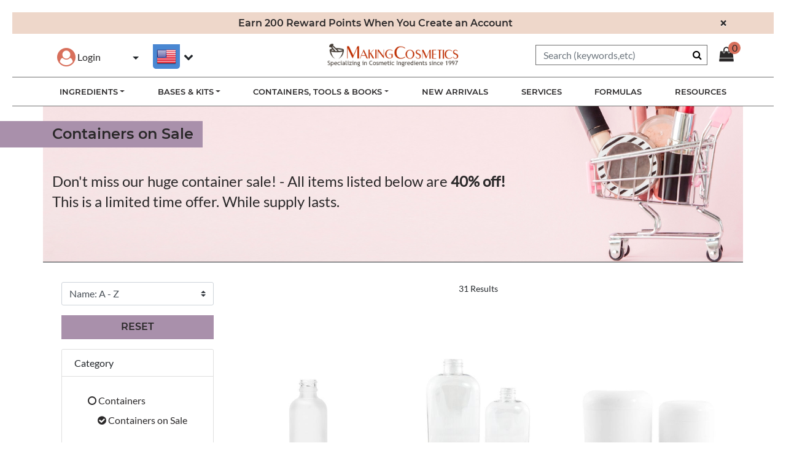

--- FILE ---
content_type: text/html;charset=UTF-8
request_url: https://makingcosmetics.com/containers%20on%20sale?lang=default
body_size: 26812
content:
<!DOCTYPE html>
<html lang="">
<head>
<!--[if gt IE 9]><!-->
<script>//common/scripts.isml</script>


<script>//common/scripts.isml</script>
<script defer="defer" src="/on/demandware.static/Sites-makingcosmetics-Site/-/default/v1769106400473/js/main.js"></script>

    
        <script defer="defer" src="/on/demandware.static/Sites-makingcosmetics-Site/-/default/v1769106400473/js/requestQuote.js"></script>
    

    
        <script defer="defer" src="/on/demandware.static/Sites-makingcosmetics-Site/-/default/v1769106400473/js/search.js"></script>
    

    
        <script defer="defer" src="/on/demandware.static/Sites-makingcosmetics-Site/-/default/v1769106400473/js/disclaimerPopup.js"></script>
    

    
        <script defer="defer" src="/on/demandware.static/Sites-makingcosmetics-Site/-/default/v1769106400473/js/liveAgentChatSnippet.js"></script>
    

    
        <script defer="defer" src="//d.bablic.com/snippet/59b574c88a0e314039bdda52.js"></script>
    

    
        <script defer="defer" src="/on/demandware.static/Sites-makingcosmetics-Site/-/default/v1769106400473/js/bablic.js"></script>
    

    
        <script defer="defer" src="https://js.braintreegateway.com/web/3.104.0/js/client.min.js"></script>
    

    
        <script defer="defer" src="https://js.braintreegateway.com/web/3.104.0/js/data-collector.min.js"></script>
    

    
        <script defer="defer" src="https://js.braintreegateway.com/web/3.104.0/js/paypal.min.js"></script>
    

    
        <script defer="defer" src="https://js.braintreegateway.com/web/3.104.0/js/paypal-checkout.min.js"></script>
    

    
        <script defer="defer" src="/on/demandware.static/Sites-makingcosmetics-Site/-/default/v1769106400473/js/int_braintree.js"></script>
    


<!--<![endif]-->
<meta charset=UTF-8>

<meta http-equiv="x-ua-compatible" content="ie=edge">

<meta name="viewport" content="width=device-width, initial-scale=1">



    
        <title>Cosmetic Containers on Sale</title>
    


<meta name="description" content="Cosmetic Containers on Sale"/>
<meta name="keywords" content="Discounted cosmetics containers"/>




<link defer='defer' rel="icon" href="/on/demandware.static/Sites-makingcosmetics-Site/-/default/dw0eeae80f/images/favicon-32x32.png" />

<link rel="stylesheet" href="/on/demandware.static/Sites-makingcosmetics-Site/-/default/v1769106400473/css/global.css" defer='defer'>

<link rel="stylesheet" href="https://fonts.googleapis.com/css?family=Dosis&subset=latin-ext&display=swap" defer="defer">


    <link defer='defer' rel="stylesheet" href="/on/demandware.static/Sites-makingcosmetics-Site/-/default/v1769106400473/css/search.css"  />

    <link defer='defer' rel="stylesheet" href="/on/demandware.static/Sites-makingcosmetics-Site/-/default/v1769106400473/css/stylesElfSight.css"  />

    <link defer='defer' rel="stylesheet" href="/on/demandware.static/Sites-makingcosmetics-Site/-/default/v1769106400473/css/bablic.css"  />

    <link defer='defer' rel="stylesheet" href="/on/demandware.static/Sites-makingcosmetics-Site/-/default/v1769106400473/css/braintree.css"  />






    <!-- Pinterest Tag -->
    
    <script>
    !function(e){if(!window.pintrk){window.pintrk = function () {
    window.pintrk.queue.push(Array.prototype.slice.call(arguments))};var
    n=window.pintrk;n.queue=[],n.version="3.0";var
    t=document.createElement("script");t.async=!0,t.src=e;var
    r=document.getElementsByTagName("script")[0];
    r.parentNode.insertBefore(t,r)}}("https://s.pinimg.com/ct/core.js");
    pintrk.partnerData = {np: 'salesforce'};
    
    
    
    pintrk('load', '2613592337032');
    
    pintrk('page');
</script>


    
    
        <script>pintrk('track', 'viewcategory', {"np":"salesforce","currency":"USD","property":"MakingCosmetics","event_id":"faGYKi0Gc2kBAAB_-0-00","line_items":[{"product_id":"CNT-WILA-02","product_name":"Boston Round Glass Bottle w/o Cap (Wila 2)","product_category":"Containers on Sale","product_quantity":1},{"product_id":"CNT-CRNA-01","product_name":"Bottle (Carina 1)","product_category":"Containers on Sale","product_quantity":1},{"product_id":"CNT-EASY-01","product_name":"Cream Jar (Easy)","product_category":"Containers on Sale","product_quantity":1},{"product_id":"CNT-SPA-01","product_name":"Cream Jar (Spa)","product_category":"Containers on Sale","product_quantity":1},{"product_id":"CNT-FOMA-03","product_name":"Foamer Pump (Foma 3)","product_category":"Containers on Sale","product_quantity":1},{"product_id":"CNT-SILA-01","product_name":"Glass Roll-On (Sila)","product_category":"Containers on Sale","product_quantity":1},{"product_id":"CNT-CARA-01","product_name":"Lip Balm Holder (Cara 1)","product_category":"Containers on Sale","product_quantity":1},{"product_id":"CNT-NALA-01","product_name":"Lip Container (Nala)","product_category":"Containers on Sale","product_quantity":1},{"product_id":"CNT-RICA-04","product_name":"Lip Gloss/Eye Shadow Ct. (Rica 4)","product_category":"Containers on Sale","product_quantity":1},{"product_id":"CNT-DUO-01","product_name":"Lip Gloss Container (Duo)","product_category":"Containers on Sale","product_quantity":1},{"product_id":"CNT-KALA-01","product_name":"Makeup Stick (Kala)","product_category":"Containers on Sale","product_quantity":1},{"product_id":"CNT-CILIA-03","product_name":"Mascara (Cilia 3)","product_category":"Containers on Sale","product_quantity":1}]});</script>
    
    
        <script>pintrk('track', 'pagevisit', {"np":"salesforce","currency":"USD","property":"MakingCosmetics","event_id":"PAGE_VISIT_faGYKi0Gc2kBAAB_-0-00","line_items":[{"product_id":"CNT-WILA-02","product_name":"Boston Round Glass Bottle w/o Cap (Wila 2)","product_category":"Containers on Sale","product_quantity":1},{"product_id":"CNT-CRNA-01","product_name":"Bottle (Carina 1)","product_category":"Containers on Sale","product_quantity":1},{"product_id":"CNT-EASY-01","product_name":"Cream Jar (Easy)","product_category":"Containers on Sale","product_quantity":1},{"product_id":"CNT-SPA-01","product_name":"Cream Jar (Spa)","product_category":"Containers on Sale","product_quantity":1},{"product_id":"CNT-FOMA-03","product_name":"Foamer Pump (Foma 3)","product_category":"Containers on Sale","product_quantity":1},{"product_id":"CNT-SILA-01","product_name":"Glass Roll-On (Sila)","product_category":"Containers on Sale","product_quantity":1},{"product_id":"CNT-CARA-01","product_name":"Lip Balm Holder (Cara 1)","product_category":"Containers on Sale","product_quantity":1},{"product_id":"CNT-NALA-01","product_name":"Lip Container (Nala)","product_category":"Containers on Sale","product_quantity":1},{"product_id":"CNT-RICA-04","product_name":"Lip Gloss/Eye Shadow Ct. (Rica 4)","product_category":"Containers on Sale","product_quantity":1},{"product_id":"CNT-DUO-01","product_name":"Lip Gloss Container (Duo)","product_category":"Containers on Sale","product_quantity":1},{"product_id":"CNT-KALA-01","product_name":"Makeup Stick (Kala)","product_category":"Containers on Sale","product_quantity":1},{"product_id":"CNT-CILIA-03","product_name":"Mascara (Cilia 3)","product_category":"Containers on Sale","product_quantity":1}]});</script>
    
    <script defer src="/on/demandware.static/Sites-makingcosmetics-Site/-/default/v1769106400473/js/pinterest.min.js"></script>
    <!-- end Pinterest Tag -->



    <meta name="p:domain_verify" content="5a64b86ef95e834e565361c91e6e51be" />




<link rel="alternate" hreflang="x-default" href="https://www.makingcosmetics.com/search?lang=en_US&amp;cgid=Containers%20on%20Sale" />



<meta property="og:type" content="website" />

<meta property="og:title" content="Cosmetic Containers on Sale" />

<meta property="og:locale" content="default" />

<meta property="twitter:card" content="summary_large_image" />

<meta property="og:description" content="Cosmetic Containers on Sale" />

<meta property="og:url" content="/containers%20on%20sale?lang=default" />


    
    
        <script>
			var yotpoLoyaltySDKURL = "https://cdn-loyalty.yotpo.com/loader/WM3wTqbCm0-D8_vPx4nIPg.js";
			(function e() {
				var e = document.createElement("script");
						e.type = "text/javascript",
						e.async = true,
						e.src = yotpoLoyaltySDKURL;
				var t = document.getElementsByTagName("script")[1];
				t.parentNode.insertBefore(e, t)
			})();
	    </script>
    




<link rel="stylesheet" href="/on/demandware.static/Sites-makingcosmetics-Site/-/default/v1769106400473/css/skin/skin.css" defer='defer'>

<script src="https://apps.elfsight.com/p/platform.js" defer='defer'></script>

</isprint>




<link rel="canonical" href="/containers%20on%20sale?lang=default"/>

<script type="text/javascript">//<!--
/* <![CDATA[ (head-active_data.js) */
var dw = (window.dw || {});
dw.ac = {
    _analytics: null,
    _events: [],
    _category: "",
    _searchData: "",
    _anact: "",
    _anact_nohit_tag: "",
    _analytics_enabled: "true",
    _timeZone: "US/Pacific",
    _capture: function(configs) {
        if (Object.prototype.toString.call(configs) === "[object Array]") {
            configs.forEach(captureObject);
            return;
        }
        dw.ac._events.push(configs);
    },
	capture: function() { 
		dw.ac._capture(arguments);
		// send to CQ as well:
		if (window.CQuotient) {
			window.CQuotient.trackEventsFromAC(arguments);
		}
	},
    EV_PRD_SEARCHHIT: "searchhit",
    EV_PRD_DETAIL: "detail",
    EV_PRD_RECOMMENDATION: "recommendation",
    EV_PRD_SETPRODUCT: "setproduct",
    applyContext: function(context) {
        if (typeof context === "object" && context.hasOwnProperty("category")) {
        	dw.ac._category = context.category;
        }
        if (typeof context === "object" && context.hasOwnProperty("searchData")) {
        	dw.ac._searchData = context.searchData;
        }
    },
    setDWAnalytics: function(analytics) {
        dw.ac._analytics = analytics;
    },
    eventsIsEmpty: function() {
        return 0 == dw.ac._events.length;
    }
};
/* ]]> */
// -->
</script>
<script type="text/javascript">//<!--
/* <![CDATA[ (head-cquotient.js) */
var CQuotient = window.CQuotient = {};
CQuotient.clientId = 'bgbg-makingcosmetics';
CQuotient.realm = 'BGBG';
CQuotient.siteId = 'makingcosmetics';
CQuotient.instanceType = 'prd';
CQuotient.locale = 'default';
CQuotient.fbPixelId = '__UNKNOWN__';
CQuotient.activities = [];
CQuotient.cqcid='';
CQuotient.cquid='';
CQuotient.cqeid='';
CQuotient.cqlid='';
CQuotient.apiHost='api.cquotient.com';
/* Turn this on to test against Staging Einstein */
/* CQuotient.useTest= true; */
CQuotient.useTest = ('true' === 'false');
CQuotient.initFromCookies = function () {
	var ca = document.cookie.split(';');
	for(var i=0;i < ca.length;i++) {
	  var c = ca[i];
	  while (c.charAt(0)==' ') c = c.substring(1,c.length);
	  if (c.indexOf('cqcid=') == 0) {
		CQuotient.cqcid=c.substring('cqcid='.length,c.length);
	  } else if (c.indexOf('cquid=') == 0) {
		  var value = c.substring('cquid='.length,c.length);
		  if (value) {
		  	var split_value = value.split("|", 3);
		  	if (split_value.length > 0) {
			  CQuotient.cquid=split_value[0];
		  	}
		  	if (split_value.length > 1) {
			  CQuotient.cqeid=split_value[1];
		  	}
		  	if (split_value.length > 2) {
			  CQuotient.cqlid=split_value[2];
		  	}
		  }
	  }
	}
}
CQuotient.getCQCookieId = function () {
	if(window.CQuotient.cqcid == '')
		window.CQuotient.initFromCookies();
	return window.CQuotient.cqcid;
};
CQuotient.getCQUserId = function () {
	if(window.CQuotient.cquid == '')
		window.CQuotient.initFromCookies();
	return window.CQuotient.cquid;
};
CQuotient.getCQHashedEmail = function () {
	if(window.CQuotient.cqeid == '')
		window.CQuotient.initFromCookies();
	return window.CQuotient.cqeid;
};
CQuotient.getCQHashedLogin = function () {
	if(window.CQuotient.cqlid == '')
		window.CQuotient.initFromCookies();
	return window.CQuotient.cqlid;
};
CQuotient.trackEventsFromAC = function (/* Object or Array */ events) {
try {
	if (Object.prototype.toString.call(events) === "[object Array]") {
		events.forEach(_trackASingleCQEvent);
	} else {
		CQuotient._trackASingleCQEvent(events);
	}
} catch(err) {}
};
CQuotient._trackASingleCQEvent = function ( /* Object */ event) {
	if (event && event.id) {
		if (event.type === dw.ac.EV_PRD_DETAIL) {
			CQuotient.trackViewProduct( {id:'', alt_id: event.id, type: 'raw_sku'} );
		} // not handling the other dw.ac.* events currently
	}
};
CQuotient.trackViewProduct = function(/* Object */ cqParamData){
	var cq_params = {};
	cq_params.cookieId = CQuotient.getCQCookieId();
	cq_params.userId = CQuotient.getCQUserId();
	cq_params.emailId = CQuotient.getCQHashedEmail();
	cq_params.loginId = CQuotient.getCQHashedLogin();
	cq_params.product = cqParamData.product;
	cq_params.realm = cqParamData.realm;
	cq_params.siteId = cqParamData.siteId;
	cq_params.instanceType = cqParamData.instanceType;
	cq_params.locale = CQuotient.locale;
	
	if(CQuotient.sendActivity) {
		CQuotient.sendActivity(CQuotient.clientId, 'viewProduct', cq_params);
	} else {
		CQuotient.activities.push({activityType: 'viewProduct', parameters: cq_params});
	}
};
/* ]]> */
// -->
</script>


   <script type="application/ld+json">
        {"@context":"http://schema.org/","@type":"ItemList","itemListElement":[{"@type":"ListItem","position":1,"url":"https://www.makingcosmetics.com/CNT-WILA-02.html?lang=default"},{"@type":"ListItem","position":2,"url":"https://www.makingcosmetics.com/CNT-CRNA-01.html?lang=default"},{"@type":"ListItem","position":3,"url":"https://www.makingcosmetics.com/CNT-EASY-01.html?lang=default"},{"@type":"ListItem","position":4,"url":"https://www.makingcosmetics.com/CNT-SPA-01.html?lang=default"},{"@type":"ListItem","position":5,"url":"https://www.makingcosmetics.com/CNT-FOMA-03.html?lang=default"},{"@type":"ListItem","position":6,"url":"https://www.makingcosmetics.com/CNT-SILA-01.html?lang=default"},{"@type":"ListItem","position":7,"url":"https://www.makingcosmetics.com/CNT-CARA-01.html?lang=default"},{"@type":"ListItem","position":8,"url":"https://www.makingcosmetics.com/CNT-NALA-01.html?lang=default"},{"@type":"ListItem","position":9,"url":"https://www.makingcosmetics.com/CNT-RICA-04.html?lang=default"},{"@type":"ListItem","position":10,"url":"https://www.makingcosmetics.com/CNT-DUO-01.html?lang=default"},{"@type":"ListItem","position":11,"url":"https://www.makingcosmetics.com/CNT-KALA-01.html?lang=default"},{"@type":"ListItem","position":12,"url":"https://www.makingcosmetics.com/CNT-CILIA-03.html?lang=default"}]}
    </script>




<script>
(function(i,s,o,g,r,a,m){i['GoogleAnalyticsObject']=r;i[r]=i[r]||function(){
    (i[r].q=i[r].q||[]).push(arguments)},i[r].l=1*new Date();a=s.createElement(o),
    m=s.getElementsByTagName(o)[0];a.async=1;a.src=g;m.parentNode.insertBefore(a,m)
    })(window,document,'script','https://www.google-analytics.com/analytics.js','ga');

    ga('create', 'UA-6801814-1', 'auto');
    ga('send', 'pageview');

</script>


<script src="https://cdn.userway.org/widget.js" data-account="null"></script>

<script src="https://cdn-widgetsrepository.yotpo.com/v1/loader/WM3wTqbCm0-D8_vPx4nIPg" async></script>
</head>
<body>


<div class="page" data-action="Search-Show" data-querystring="cgid=Containers%20on%20Sale&amp;lang=default" >
<header>
    <div class="header-banner slide-up d-none">
        <div class="container">
            <div class="d-flex justify-content-between">
                <div></div>
                <div class="content">
                    
	 


	<div class="html-slot-container">
    
        
            <div class="header-promotion">Earn 200 Reward Points When You Create an Account</div>
        
    
</div>
 
	
                </div>
                <div class="close-button">
                    <button type="button" class="close" aria-label="Close">
                        <span aria-hidden="true">&times;</span>
                    </button>
                </div>
            </div>
        </div>
    </div>
    <nav role="navigation">
        <div class="header container">
            <div class="row">
                <div class="col-12">
                    <div class="navbar-header brand">
                        <a class="logo-home" href="/home?lang=default" title="MakingCosmetics Inc. Home">
                            <img width="226" height="40" class="hidden-md-down" src="/on/demandware.static/Sites-makingcosmetics-Site/-/default/dwcd3e6238/images/logo.png" alt="MakingCosmetics Inc." />
                            <img width="150" height="27" class="d-lg-none" src="/on/demandware.static/Sites-makingcosmetics-Site/-/default/dwcd3e6238/images/logo.png" alt="MakingCosmetics Inc." />
                        </a>
                    </div>
                    <div class="navbar-header">
                        <div class="pull-left">
                            <div class="hidden-md-down">
                                
    <div class="user hidden-md-down">
        <a href="https://www.makingcosmetics.com/register?lang=default" role="button" aria-label="Login to your account">
            <i class="fa fa-user-circle" aria-hidden="true"></i>
            <span class="user-message">Login</span>
        </a>
    </div>


                                
    <div class="dropdown country-selector" data-url="/on/demandware.store/Sites-makingcosmetics-Site/default/Page-SetLocale" tabindex="0">
        <span class="btn dropdown-toggle" id="dropdownCountrySelector" data-toggle="dropdown" aria-haspopup="true" aria-expanded="false">
            <i class="flag-icon flag-icon-"></i>
            
        </span>
        <div class="dropdown-menu dropdown-country-selector" aria-labelledby="dropdownCountrySelector">
            
                <a class="dropdown-item" href="#" data-locale="en_US" data-currencyCode="USD" >
                    <i class="flag-icon flag-icon-us"></i>
                    English (United States)
                </a>
            
        </div>
    </div>


                            </div>
                            <button class="navbar-toggler d-lg-none" type="button" aria-controls="sg-navbar-collapse" aria-expanded="false" aria-label="Toggle navigation">
                                &#9776; <span class="hidden-xs-down">Menu</span>
                            </button>

                            <div class="bablic">
                                <div class="open-bablic"></div>
                            </div>
                        </div>
                        <div class="pull-right">
                            <div class="search hidden-sm-down">
                                <div class="site-search">
    <form role="search"
          action="/search?lang=default"
          method="get"
          name="simpleSearch">
        <input class="form-control search-field"
               type="text"
               name="q"
               value=""
               placeholder="Search (keywords,etc)"
               role="combobox"
               aria-describedby="search-assistive-text"
               aria-haspopup="listbox"
               aria-owns="search-results"
               aria-expanded="false"
               aria-autocomplete="list"
               aria-activedescendant=""
               aria-controls="search-results"
               aria-label="Enter Keyword or Item No."
               autocomplete="off" />
        <button type="reset" name="reset-button" class="fa fa-times reset-button d-none" aria-label="Clear search keywords"></button>
        <button type="submit" name="search-button" class="fa fa-search" aria-label="Submit search keywords"></button>
        <div class="suggestions-wrapper" data-url="/on/demandware.store/Sites-makingcosmetics-Site/default/SearchServices-GetSuggestions?q="></div>
        <input type="hidden" value="default" name="lang">
    </form>
</div>

                            </div>
                            <div class="minicart" data-action-url="/on/demandware.store/Sites-makingcosmetics-Site/default/Cart-MiniCartShow">
                                <div class="minicart-total hide-link-med">
    <a class="minicart-link" href="https://www.makingcosmetics.com/cart?lang=default" title="Cart 0 Items" aria-label="Cart 0 Items" aria-haspopup="true">
        <i class="minicart-icon fa fa-shopping-bag"></i>
        <span class="minicart-quantity">
            0
        </span>
    </a>
</div>

<div class="minicart-total hide-no-link">
    <i class="minicart-icon fa fa-shopping-bag"></i>
        <span class="minicart-quantity">
            0
        </span>
</div>
<div class="popover popover-bottom"></div>

                            </div>
                            
                            

                        </div>
                    </div>
                </div>
            </div>
        </div>
        <div class="main-menu navbar-toggleable-md menu-toggleable-left multilevel-dropdown d-none d-lg-block" id="sg-navbar-collapse">
            <div class="container">
                <div class="row">
                    <nav class="navbar navbar-expand-lg bg-inverse col-12">
    <div class="close-menu clearfix d-lg-none">
        <div class="back pull-left">
            <button role="button" aria-label="Back to previous menu">
                <span class="caret-left"></span>
                Back
            </button>
        </div>
        <div class="close-button pull-right">
            <button role="button" aria-label="Close Menu">
                <span aria-hidden="true">&times;</span>
            </button>
        </div>
    </div>
    <div class="menu-group" role="navigation">
        <ul class="nav navbar-nav" role="menu">
            
                
                    
                        <li class="nav-item dropdown categories" role="presentation" id="ingredients">
                            <a href="/ingredients?lang=default"
                            id="ingredients" class="nav-link dropdown-toggle keyRoot" role="button"
                            data-toggle="dropdown" aria-haspopup="true" aria-expanded="false"
                            tabindex="0">Ingredients</a>
                            
                            
                            
<ul class="dropdown-menu dropdown-menu-ingredients container d-none" role="menu" aria-hidden="true"
    aria-label="ingredients">
    
    <div class="d-none d-lg-block col-lg-4 dropdown-items-ingredients">
        
            
                <li class="dropdown-item" role="presentation">
                    <a href="/ingredients-a-z?lang=default" id="Ingredients-A-Z" role="menuitem" class="dropdown-link"
                        tabindex="-1">Ingredients A-Z</a>
                </li>
            
            
        
            
                <li class="dropdown-item" role="presentation">
                    <a href="/search?lang=default&amp;cgid=IngredientsOnSale" id="IngredientsOnSale" role="menuitem" class="dropdown-link"
                        tabindex="-1">Ingredients On Sale</a>
                </li>
            
            
                <input type="hidden" name="categoryFly" value="true" id="categoryFly">
                
            
        
            
                <li class="dropdown-item dropdown" role="presentation">
                    <a href="/search?lang=default&amp;cgid=Bulk-Specials" id="Bulk-Specials" class="dropdown-link dropdown-toggle keySub"
                        role="button" data-toggle="dropdown" aria-haspopup="true" aria-expanded="false"
                        tabindex="0">Ingredients as Bulk Specials</a>
                </li>
            
            
        
            
                <li class="dropdown-item dropdown" role="presentation">
                    <a href="/active-ingredients?lang=default" id="Active-Ingredients" class="dropdown-link dropdown-toggle keySub"
                        role="button" data-toggle="dropdown" aria-haspopup="true" aria-expanded="false"
                        tabindex="0">Cosmeceuticals</a>
                </li>
            
            
        
            
                <li class="dropdown-item dropdown" role="presentation">
                    <a href="/active-ingredients-2?lang=default" id="Active-Ingredients-2" class="dropdown-link dropdown-toggle keySub"
                        role="button" data-toggle="dropdown" aria-haspopup="true" aria-expanded="false"
                        tabindex="0">Sensitive Skin Actives</a>
                </li>
            
            
        
            
                <li class="dropdown-item dropdown" role="presentation">
                    <a href="/active-ingredients-3?lang=default" id="Active-Ingredients-3" class="dropdown-link dropdown-toggle keySub"
                        role="button" data-toggle="dropdown" aria-haspopup="true" aria-expanded="false"
                        tabindex="0">Skin Tone Actives</a>
                </li>
            
            
        
            
                <li class="dropdown-item" role="presentation">
                    <a href="/usda-certified-organic-ingredients?lang=default" id="USDA-Certified-Organic-Ingredients" role="menuitem" class="dropdown-link"
                        tabindex="-1">USDA Certified Organic Ingredients</a>
                </li>
            
            
        
            
                <li class="dropdown-item dropdown" role="presentation">
                    <a href="/botanical-ingredients?lang=default" id="Botanical-Ingredients" class="dropdown-link dropdown-toggle keySub"
                        role="button" data-toggle="dropdown" aria-haspopup="true" aria-expanded="false"
                        tabindex="0">Botanical Ingredients</a>
                </li>
            
            
        
            
                <li class="dropdown-item dropdown" role="presentation">
                    <a href="/colors-color-blends?lang=default" id="Colors-Color-Blends" class="dropdown-link dropdown-toggle keySub"
                        role="button" data-toggle="dropdown" aria-haspopup="true" aria-expanded="false"
                        tabindex="0">Colors &amp; Color Blends</a>
                </li>
            
            
        
            
                <li class="dropdown-item dropdown" role="presentation">
                    <a href="/conditioners?lang=default" id="Conditioners" class="dropdown-link dropdown-toggle keySub"
                        role="button" data-toggle="dropdown" aria-haspopup="true" aria-expanded="false"
                        tabindex="0">Conditioners</a>
                </li>
            
            
        
            
                <li class="dropdown-item dropdown" role="presentation">
                    <a href="/emollients?lang=default" id="Emollients" class="dropdown-link dropdown-toggle keySub"
                        role="button" data-toggle="dropdown" aria-haspopup="true" aria-expanded="false"
                        tabindex="0">Emollients</a>
                </li>
            
            
        
            
                <li class="dropdown-item dropdown" role="presentation">
                    <a href="/emulsifiers?lang=default" id="Emulsifiers" class="dropdown-link dropdown-toggle keySub"
                        role="button" data-toggle="dropdown" aria-haspopup="true" aria-expanded="false"
                        tabindex="0">Emulsifiers</a>
                </li>
            
            
        
            
                <li class="dropdown-item dropdown" role="presentation">
                    <a href="/flavors-fragrances?lang=default" id="Flavors-Fragrances" class="dropdown-link dropdown-toggle keySub"
                        role="button" data-toggle="dropdown" aria-haspopup="true" aria-expanded="false"
                        tabindex="0">Flavors &amp; Fragrances</a>
                </li>
            
            
        
            
                <li class="dropdown-item dropdown" role="presentation">
                    <a href="/humectants?lang=default" id="Humectants" class="dropdown-link dropdown-toggle keySub"
                        role="button" data-toggle="dropdown" aria-haspopup="true" aria-expanded="false"
                        tabindex="0">Humectants &amp; Proteins</a>
                </li>
            
            
        
            
                <li class="dropdown-item" role="presentation">
                    <a href="/search?lang=default&amp;cgid=Hair-Style" id="Hair-Style" role="menuitem" class="dropdown-link"
                        tabindex="-1">Hair Styling</a>
                </li>
            
            
        
            
                <li class="dropdown-item" role="presentation">
                    <a href="/deodorants-odor-neutralizers?lang=default" id="Deodorants-Odor-Neutralizers" role="menuitem" class="dropdown-link"
                        tabindex="-1">Deodorants &amp; Odor Neutralizers</a>
                </li>
            
            
        
            
                <li class="dropdown-item dropdown" role="presentation">
                    <a href="/otc-active-ingredients?lang=default" id="OTC-Active-Ingredients" class="dropdown-link dropdown-toggle keySub"
                        role="button" data-toggle="dropdown" aria-haspopup="true" aria-expanded="false"
                        tabindex="0">OTC Actives &amp; Sunscreens</a>
                </li>
            
            
        
            
                <li class="dropdown-item dropdown" role="presentation">
                    <a href="/preservatives-stabilizers?lang=default" id="Preservatives-Stabilizers" class="dropdown-link dropdown-toggle keySub"
                        role="button" data-toggle="dropdown" aria-haspopup="true" aria-expanded="false"
                        tabindex="0">Preservatives &amp; Stabilizers</a>
                </li>
            
            
        
            
                <li class="dropdown-item dropdown" role="presentation">
                    <a href="/surfactants-exfoliants?lang=default" id="Surfactants-Exfoliants" class="dropdown-link dropdown-toggle keySub"
                        role="button" data-toggle="dropdown" aria-haspopup="true" aria-expanded="false"
                        tabindex="0">Surfactants &amp; Exfoliants</a>
                </li>
            
            
        
            
                <li class="dropdown-item dropdown" role="presentation">
                    <a href="/texturizers-fillers?lang=default" id="Texturizers-Fillers" class="dropdown-link dropdown-toggle keySub"
                        role="button" data-toggle="dropdown" aria-haspopup="true" aria-expanded="false"
                        tabindex="0">Texturizers &amp; Fillers</a>
                </li>
            
            
        
            
                <li class="dropdown-item dropdown" role="presentation">
                    <a href="/thickeners?lang=default" id="Thickeners" class="dropdown-link dropdown-toggle keySub"
                        role="button" data-toggle="dropdown" aria-haspopup="true" aria-expanded="false"
                        tabindex="0">Thickeners</a>
                </li>
            
            
        
            
                <li class="dropdown-item dropdown" role="presentation">
                    <a href="/various-ingredients?lang=default" id="Various-Ingredients" class="dropdown-link dropdown-toggle keySub"
                        role="button" data-toggle="dropdown" aria-haspopup="true" aria-expanded="false"
                        tabindex="0">Various Lab Essentials</a>
                </li>
            
            
        
    </div>
    <div class="d-none d-lg-block col-lg-4 dropdown-subitems-ingredients">
        
            
        
            
        
            
                <div class="dropdown-menu dropdown-menu-ingredients-sub" role="menu" aria-hidden="true"
                    aria-label="Bulk-Specials">
                    
                        
                            <div class="dropdown-item col-md-8" role="presentation">
                                <a href="/search?lang=default&amp;cgid=Antioxidants-Bulk-Special" id="Antioxidants-Bulk-Special" role="menuitem"
                                    class="dropdown-link" tabindex="-1">Antioxidants in Bulk Size</a>
                            </div>
                        
                        
                    
                        
                            <div class="dropdown-item col-md-8" role="presentation">
                                <a href="/search?lang=default&amp;cgid=Vitamins-Bulk-Special" id="Vitamins-Bulk-Special" role="menuitem"
                                    class="dropdown-link" tabindex="-1">Vitamins in Bulk Size</a>
                            </div>
                        
                        
                    
                        
                            <div class="dropdown-item col-md-8" role="presentation">
                                <a href="/search?lang=default&amp;cgid=Botanical-Extracts-Bulk-Special" id="Botanical-Extracts-Bulk-Special" role="menuitem"
                                    class="dropdown-link" tabindex="-1">Botanical Extracts in Bulk Size</a>
                            </div>
                        
                        
                    
                        
                            <div class="dropdown-item col-md-8" role="presentation">
                                <a href="/search?lang=default&amp;cgid=Emollients-Bulk-Special" id="Emollients-Bulk-Special" role="menuitem"
                                    class="dropdown-link" tabindex="-1">Specialty Emollients In Bulk Size</a>
                            </div>
                        
                        
                    
                        
                            <div class="dropdown-item col-md-8" role="presentation">
                                <a href="/search?lang=default&amp;cgid=Emulsifiers-Bulk-Special" id="Emulsifiers-Bulk-Special" role="menuitem"
                                    class="dropdown-link" tabindex="-1">Emulsifiers in Bulk Size</a>
                            </div>
                        
                        
                    
                        
                            <div class="dropdown-item col-md-8" role="presentation">
                                <a href="/search?lang=default&amp;cgid=Exfoliants-Bulk-Special" id="Exfoliants-Bulk-Special" role="menuitem"
                                    class="dropdown-link" tabindex="-1">Exfoliants in Bulk Size</a>
                            </div>
                        
                        
                    
                        
                            <div class="dropdown-item col-md-8" role="presentation">
                                <a href="/search?lang=default&amp;cgid=Humectants-Bulk-Special" id="Humectants-Bulk-Special" role="menuitem"
                                    class="dropdown-link" tabindex="-1">Humectants in Bulk Size</a>
                            </div>
                        
                        
                    
                        
                            <div class="dropdown-item col-md-8" role="presentation">
                                <a href="/search?lang=default&amp;cgid=Natural-Oils-Bulk-Special" id="Natural-Oils-Bulk-Special" role="menuitem"
                                    class="dropdown-link" tabindex="-1">Natural Oils in Bulk Size</a>
                            </div>
                        
                        
                    
                        
                            <div class="dropdown-item col-md-8" role="presentation">
                                <a href="/search?lang=default&amp;cgid=Oily-Skin-Regulators-Bulk-Special" id="Oily-Skin-Regulators-Bulk-Special" role="menuitem"
                                    class="dropdown-link" tabindex="-1">Oily Skin Regulators in Bulk Size</a>
                            </div>
                        
                        
                    
                        
                            <div class="dropdown-item col-md-8" role="presentation">
                                <a href="/search?lang=default&amp;cgid=Preservatives-Bulk-Special" id="Preservatives-Bulk-Special" role="menuitem"
                                    class="dropdown-link" tabindex="-1">Preservatives in Bulk Size</a>
                            </div>
                        
                        
                    
                        
                            <div class="dropdown-item col-md-8" role="presentation">
                                <a href="/search?lang=default&amp;cgid=Proteins-Bulk-Special" id="Proteins-Bulk-Special" role="menuitem"
                                    class="dropdown-link" tabindex="-1">Proteins in Bulk Size</a>
                            </div>
                        
                        
                    
                        
                            <div class="dropdown-item col-md-8" role="presentation">
                                <a href="/search?lang=default&amp;cgid=Silicones-Bulk-Special" id="Silicones-Bulk-Special" role="menuitem"
                                    class="dropdown-link" tabindex="-1">Silicones in Bulk Size</a>
                            </div>
                        
                        
                    
                        
                            <div class="dropdown-item col-md-8" role="presentation">
                                <a href="/search?lang=default&amp;cgid=Skin-Lightening-Agents-Bulk-Special" id="Skin-Lightening-Agents-Bulk-Special" role="menuitem"
                                    class="dropdown-link" tabindex="-1">Skin-Lightening Agents in Bulk Size</a>
                            </div>
                        
                        
                    
                        
                            <div class="dropdown-item col-md-8" role="presentation">
                                <a href="/search?lang=default&amp;cgid=Soothing-Agents-Bulk-Special" id="Soothing-Agents-Bulk-Special" role="menuitem"
                                    class="dropdown-link" tabindex="-1">Soothing Agents in Bulk Size</a>
                            </div>
                        
                        
                    
                        
                            <div class="dropdown-item col-md-8" role="presentation">
                                <a href="/search?lang=default&amp;cgid=Surfactants-Bulk-Speical" id="Surfactants-Bulk-Speical" role="menuitem"
                                    class="dropdown-link" tabindex="-1">Surfactants in Bulk Size</a>
                            </div>
                        
                        
                    
                        
                            <div class="dropdown-item col-md-8" role="presentation">
                                <a href="/search?lang=default&amp;cgid=Thickeners-Bulk-Special" id="Thickeners-Bulk-Special" role="menuitem"
                                    class="dropdown-link" tabindex="-1">Thickeners in Bulk Size</a>
                            </div>
                        
                        
                    
                </div>
            
        
            
                <div class="dropdown-menu dropdown-menu-ingredients-sub" role="menu" aria-hidden="true"
                    aria-label="Active-Ingredients">
                    
                        
                            <div class="dropdown-item col-md-8" role="presentation">
                                <a href="/alpha-beta-hydroxy-acids?lang=default" id="Alpha-Beta-Hydroxy-Acids" role="menuitem"
                                    class="dropdown-link" tabindex="-1">Alpha &amp; Beta Hydroxy Acids</a>
                            </div>
                        
                        
                    
                        
                            <div class="dropdown-item col-md-8" role="presentation">
                                <a href="/anti-aging-agents?lang=default" id="Anti-Aging-Agents" role="menuitem"
                                    class="dropdown-link" tabindex="-1">Anti-Aging Agents</a>
                            </div>
                        
                        
                    
                        
                            <div class="dropdown-item col-md-8" role="presentation">
                                <a href="/anti-dark-circles-agents?lang=default" id="Anti-Dark-Circles-Agents" role="menuitem"
                                    class="dropdown-link" tabindex="-1">Anti-Dark Circles Agents</a>
                            </div>
                        
                        
                    
                        
                            <div class="dropdown-item col-md-8" role="presentation">
                                <a href="/anti-wrinkle-agents?lang=default" id="Anti-Wrinkle-Agents" role="menuitem"
                                    class="dropdown-link" tabindex="-1">Anti-Wrinkle Agents</a>
                            </div>
                        
                        
                    
                        
                            <div class="dropdown-item col-md-8" role="presentation">
                                <a href="/antioxidants?lang=default" id="Antioxidants" role="menuitem"
                                    class="dropdown-link" tabindex="-1">Antioxidants</a>
                            </div>
                        
                        
                    
                        
                            <div class="dropdown-item col-md-8" role="presentation">
                                <a href="/liposomes?lang=default" id="Liposomes" role="menuitem"
                                    class="dropdown-link" tabindex="-1">Liposomes</a>
                            </div>
                        
                        
                    
                        
                            <div class="dropdown-item col-md-8" role="presentation">
                                <a href="/peptides?lang=default" id="Peptides" role="menuitem"
                                    class="dropdown-link" tabindex="-1">Peptides</a>
                            </div>
                        
                        
                    
                        
                            <div class="dropdown-item col-md-8" role="presentation">
                                <a href="/vitamins?lang=default" id="Vitamins" role="menuitem"
                                    class="dropdown-link" tabindex="-1">Vitamins</a>
                            </div>
                        
                        
                    
                </div>
            
        
            
                <div class="dropdown-menu dropdown-menu-ingredients-sub" role="menu" aria-hidden="true"
                    aria-label="Active-Ingredients-2">
                    
                        
                            <div class="dropdown-item col-md-8" role="presentation">
                                <a href="/hair-repair-agents?lang=default" id="Hair-Repair-Agents" role="menuitem"
                                    class="dropdown-link" tabindex="-1">Hair Repair Agents</a>
                            </div>
                        
                        
                    
                        
                            <div class="dropdown-item col-md-8" role="presentation">
                                <a href="/oily-skin-regulators?lang=default" id="Oily-Skin-Regulators" role="menuitem"
                                    class="dropdown-link" tabindex="-1">Oily Skin Regulators</a>
                            </div>
                        
                        
                    
                        
                            <div class="dropdown-item col-md-8" role="presentation">
                                <a href="/rejuvenating-soothing-agents?lang=default" id="Rejuvenating-Soothing-Agents" role="menuitem"
                                    class="dropdown-link" tabindex="-1">Soothing Agents</a>
                            </div>
                        
                        
                    
                </div>
            
        
            
                <div class="dropdown-menu dropdown-menu-ingredients-sub" role="menu" aria-hidden="true"
                    aria-label="Active-Ingredients-3">
                    
                        
                            <div class="dropdown-item col-md-8" role="presentation">
                                <a href="/self-tanners?lang=default" id="Self-Tanners" role="menuitem"
                                    class="dropdown-link" tabindex="-1">Self-Tanners</a>
                            </div>
                        
                        
                    
                        
                            <div class="dropdown-item col-md-8" role="presentation">
                                <a href="/skin-lightening-agents?lang=default" id="Skin-Lightening-Agents" role="menuitem"
                                    class="dropdown-link" tabindex="-1">Skin-Lightening Agents</a>
                            </div>
                        
                        
                    
                </div>
            
        
            
        
            
                <div class="dropdown-menu dropdown-menu-ingredients-sub" role="menu" aria-hidden="true"
                    aria-label="Botanical-Ingredients">
                    
                        
                            <div class="dropdown-item col-md-8" role="presentation">
                                <a href="/botanical-extracts?lang=default" id="Botanical-Extracts" role="menuitem"
                                    class="dropdown-link" tabindex="-1">Botanical Extracts</a>
                            </div>
                        
                        
                    
                        
                            <div class="dropdown-item col-md-8" role="presentation">
                                <a href="/hemp-derived-products?lang=default" id="Hemp-Derived-Products" role="menuitem"
                                    class="dropdown-link" tabindex="-1">Hemp-Derived Products</a>
                            </div>
                        
                        
                    
                        
                            <div class="dropdown-item col-md-8" role="presentation">
                                <a href="/hydrosols-flower-waters?lang=default" id="Hydrosols-Flower-Waters" role="menuitem"
                                    class="dropdown-link" tabindex="-1">Hydrosols &amp; Flower Waters</a>
                            </div>
                        
                        
                    
                </div>
            
        
            
                <div class="dropdown-menu dropdown-menu-ingredients-sub" role="menu" aria-hidden="true"
                    aria-label="Colors-Color-Blends">
                    
                        
                            <div class="dropdown-item col-md-8" role="presentation">
                                <a href="/hair-dyes?lang=default" id="Hair-Dyes" role="menuitem"
                                    class="dropdown-link" tabindex="-1">Hair Dyes</a>
                            </div>
                        
                        
                    
                        
                            <div class="dropdown-item col-md-8" role="presentation">
                                <a href="/inorganic-dry-colors?lang=default" id="Inorganic-Dry-Colors" role="menuitem"
                                    class="dropdown-link" tabindex="-1">Inorganic Dry Colors</a>
                            </div>
                        
                        
                    
                        
                            <div class="dropdown-item col-md-8" role="presentation">
                                <a href="/inorganic-liquid-colors?lang=default" id="Inorganic-Liquid-Colors" role="menuitem"
                                    class="dropdown-link" tabindex="-1">Inorganic Liquid Colors</a>
                            </div>
                        
                        
                    
                        
                            <div class="dropdown-item col-md-8" role="presentation">
                                <a href="/micas?lang=default" id="Micas" role="menuitem"
                                    class="dropdown-link" tabindex="-1">Micas</a>
                            </div>
                        
                        
                    
                        
                            <div class="dropdown-item col-md-8" role="presentation">
                                <a href="/organic-dry-colors?lang=default" id="Organic-Dry-Colors" role="menuitem"
                                    class="dropdown-link" tabindex="-1">Organic Dry Colors</a>
                            </div>
                        
                        
                    
                        
                            <div class="dropdown-item col-md-8" role="presentation">
                                <a href="/organic-liquid-colors?lang=default" id="Organic-Liquid-Colors" role="menuitem"
                                    class="dropdown-link" tabindex="-1">Organic Liquid Colors</a>
                            </div>
                        
                        
                    
                        
                            <div class="dropdown-item col-md-8" role="presentation">
                                <a href="/pigment-blends?lang=default" id="Pigment-Blends" role="menuitem"
                                    class="dropdown-link" tabindex="-1">Pigment Blends</a>
                            </div>
                        
                        
                    
                </div>
            
        
            
                <div class="dropdown-menu dropdown-menu-ingredients-sub" role="menu" aria-hidden="true"
                    aria-label="Conditioners">
                    
                        
                            <div class="dropdown-item col-md-8" role="presentation">
                                <a href="/protein-conditioners?lang=default" id="Protein-Conditioners" role="menuitem"
                                    class="dropdown-link" tabindex="-1">Protein Conditioners</a>
                            </div>
                        
                        
                    
                        
                            <div class="dropdown-item col-md-8" role="presentation">
                                <a href="/quaternaries-cationics?lang=default" id="Quaternaries-Cationics" role="menuitem"
                                    class="dropdown-link" tabindex="-1">Quaternaries &amp; Cationics</a>
                            </div>
                        
                        
                    
                        
                            <div class="dropdown-item col-md-8" role="presentation">
                                <a href="/silicone-conditioners?lang=default" id="Silicone-Conditioners" role="menuitem"
                                    class="dropdown-link" tabindex="-1">Silicone Conditioners</a>
                            </div>
                        
                        
                    
                </div>
            
        
            
                <div class="dropdown-menu dropdown-menu-ingredients-sub" role="menu" aria-hidden="true"
                    aria-label="Emollients">
                    
                        
                            <div class="dropdown-item col-md-8" role="presentation">
                                <a href="/natural-butters?lang=default" id="Natural-Butters" role="menuitem"
                                    class="dropdown-link" tabindex="-1">Natural Butters</a>
                            </div>
                        
                        
                    
                        
                            <div class="dropdown-item col-md-8" role="presentation">
                                <a href="/natural-oils?lang=default" id="Natural-Oils" role="menuitem"
                                    class="dropdown-link" tabindex="-1">Natural Oils</a>
                            </div>
                        
                        
                    
                        
                            <div class="dropdown-item col-md-8" role="presentation">
                                <a href="/silicones?lang=default" id="Silicones" role="menuitem"
                                    class="dropdown-link" tabindex="-1">Silicones</a>
                            </div>
                        
                        
                    
                        
                            <div class="dropdown-item col-md-8" role="presentation">
                                <a href="/specialty-emollients?lang=default" id="Specialty-Emollients" role="menuitem"
                                    class="dropdown-link" tabindex="-1">Specialty Emollients</a>
                            </div>
                        
                        
                    
                </div>
            
        
            
                <div class="dropdown-menu dropdown-menu-ingredients-sub" role="menu" aria-hidden="true"
                    aria-label="Emulsifiers">
                    
                        
                            <div class="dropdown-item col-md-8" role="presentation">
                                <a href="/oil-in-water-emulsifiers?lang=default" id="Oil-In-Water-Emulsifiers" role="menuitem"
                                    class="dropdown-link" tabindex="-1">Oil-In-Water Emulsifiers</a>
                            </div>
                        
                        
                    
                        
                            <div class="dropdown-item col-md-8" role="presentation">
                                <a href="/water-in-oil-emulsifiers?lang=default" id="Water-In-Oil-Emulsifiers" role="menuitem"
                                    class="dropdown-link" tabindex="-1">Water-In-Oil Emulsifiers</a>
                            </div>
                        
                        
                    
                        
                            <div class="dropdown-item col-md-8" role="presentation">
                                <a href="/liquid-emulsifiers?lang=default" id="Liquid-Emulsifiers" role="menuitem"
                                    class="dropdown-link" tabindex="-1">Liquid Emulsifiers</a>
                            </div>
                        
                        
                    
                        
                            <div class="dropdown-item col-md-8" role="presentation">
                                <a href="/solid-emulsifiers?lang=default" id="Solid-Emulsifiers" role="menuitem"
                                    class="dropdown-link" tabindex="-1">Solid Emulsifiers</a>
                            </div>
                        
                        
                    
                        
                            <div class="dropdown-item col-md-8" role="presentation">
                                <a href="/instant-cold-emulsifiers?lang=default" id="Instant-Cold-Emulsifiers" role="menuitem"
                                    class="dropdown-link" tabindex="-1">Instant Cold Emulsifiers</a>
                            </div>
                        
                        
                    
                        
                            <div class="dropdown-item col-md-8" role="presentation">
                                <a href="/emulsifiers-for-sprays-%28solubilizers%29?lang=default" id="Emulsifiers-for-Sprays-(Solubilizers)" role="menuitem"
                                    class="dropdown-link" tabindex="-1">Emulsifiers for Sprays (Solubilizers)</a>
                            </div>
                        
                        
                    
                </div>
            
        
            
                <div class="dropdown-menu dropdown-menu-ingredients-sub" role="menu" aria-hidden="true"
                    aria-label="Flavors-Fragrances">
                    
                        
                            <div class="dropdown-item col-md-8" role="presentation">
                                <a href="/flavors?lang=default" id="Flavors" role="menuitem"
                                    class="dropdown-link" tabindex="-1">Flavors</a>
                            </div>
                        
                        
                    
                        
                            <div class="dropdown-item col-md-8" role="presentation">
                                <a href="/fragrances?lang=default" id="Fragrances" role="menuitem"
                                    class="dropdown-link" tabindex="-1">Fragrances</a>
                            </div>
                        
                        
                    
                </div>
            
        
            
                <div class="dropdown-menu dropdown-menu-ingredients-sub" role="menu" aria-hidden="true"
                    aria-label="Humectants">
                    
                        
                            <div class="dropdown-item col-md-8" role="presentation">
                                <a href="/proteins?lang=default" id="Proteins" role="menuitem"
                                    class="dropdown-link" tabindex="-1">Proteins</a>
                            </div>
                        
                        
                    
                </div>
            
        
            
        
            
        
            
                <div class="dropdown-menu dropdown-menu-ingredients-sub" role="menu" aria-hidden="true"
                    aria-label="OTC-Active-Ingredients">
                    
                        
                            <div class="dropdown-item col-md-8" role="presentation">
                                <a href="/anti-acne-agents?lang=default" id="Anti-Acne-Agents" role="menuitem"
                                    class="dropdown-link" tabindex="-1">Anti-Acne Agents</a>
                            </div>
                        
                        
                    
                        
                            <div class="dropdown-item col-md-8" role="presentation">
                                <a href="/anti-dandruff-agents?lang=default" id="Anti-Dandruff-Agents" role="menuitem"
                                    class="dropdown-link" tabindex="-1">Anti-Dandruff Agents</a>
                            </div>
                        
                        
                    
                        
                            <div class="dropdown-item col-md-8" role="presentation">
                                <a href="/antiperspirants?lang=default" id="Antiperspirants" role="menuitem"
                                    class="dropdown-link" tabindex="-1">Antiperspirants</a>
                            </div>
                        
                        
                    
                        
                            <div class="dropdown-item dropdown col-md-8" role="presentation">
                                <a href="/sunscreens?lang=default" id="Sunscreens"
                                    class="dropdown-link dropdown-toggle" role="button" data-toggle="dropdown"
                                    aria-haspopup="true" aria-expanded="false" tabindex="0">Sunscreens</a>
                                
                                <ul class="dropdown-menu" role="menu" aria-hidden="true" aria-label="ingredients">
    
        
            <li class="dropdown-item" role="presentation">
                <a href="/liquid-sunscreens?lang=default" id="Liquid-Sunscreens" role="menuitem" class="dropdown-link" tabindex="0">Liquid Sunscreens</a>
            </li>
        
    
        
            <li class="dropdown-item" role="presentation">
                <a href="/solid-sunscreens?lang=default" id="Solid-Sunscreens" role="menuitem" class="dropdown-link" tabindex="0">Solid Sunscreens</a>
            </li>
        
    
        
            <li class="dropdown-item" role="presentation">
                <a href="/uva-filters?lang=default" id="UVA-Filters" role="menuitem" class="dropdown-link" tabindex="0">UVA Filters</a>
            </li>
        
    
        
            <li class="dropdown-item" role="presentation">
                <a href="/uvb-filters?lang=default" id="UVB-Filters" role="menuitem" class="dropdown-link" tabindex="0">UVB Filters</a>
            </li>
        
    
</ul>

                            </div>
                        
                        
                    
                </div>
            
        
            
                <div class="dropdown-menu dropdown-menu-ingredients-sub" role="menu" aria-hidden="true"
                    aria-label="Preservatives-Stabilizers">
                    
                        
                            <div class="dropdown-item col-md-8" role="presentation">
                                <a href="/broad-spectrum-preservatives?lang=default" id="Broad-Spectrum-Preservatives" role="menuitem"
                                    class="dropdown-link" tabindex="-1">Broad-Spectrum Preservatives</a>
                            </div>
                        
                        
                    
                        
                            <div class="dropdown-item col-md-8" role="presentation">
                                <a href="/natural-antimicrobials?lang=default" id="Natural-Antimicrobials" role="menuitem"
                                    class="dropdown-link" tabindex="-1">Natural Antimicrobials</a>
                            </div>
                        
                        
                    
                        
                            <div class="dropdown-item col-md-8" role="presentation">
                                <a href="/stabilizers?lang=default" id="Stabilizers" role="menuitem"
                                    class="dropdown-link" tabindex="-1">Stabilizers</a>
                            </div>
                        
                        
                    
                </div>
            
        
            
                <div class="dropdown-menu dropdown-menu-ingredients-sub" role="menu" aria-hidden="true"
                    aria-label="Surfactants-Exfoliants">
                    
                        
                            <div class="dropdown-item col-md-8" role="presentation">
                                <a href="/liquid_exfoliants?lang=default" id="Liquid_Exfoliants" role="menuitem"
                                    class="dropdown-link" tabindex="-1">Liquid Exfoliants</a>
                            </div>
                        
                        
                    
                        
                            <div class="dropdown-item col-md-8" role="presentation">
                                <a href="/solid_exfoliants?lang=default" id="Solid_Exfoliants" role="menuitem"
                                    class="dropdown-link" tabindex="-1">Solid Exfoliants</a>
                            </div>
                        
                        
                    
                        
                            <div class="dropdown-item col-md-8" role="presentation">
                                <a href="/surfactants-soaps?lang=default" id="Surfactants-Soaps" role="menuitem"
                                    class="dropdown-link" tabindex="-1">Surfactants &amp; Soaps</a>
                            </div>
                        
                        
                    
                </div>
            
        
            
                <div class="dropdown-menu dropdown-menu-ingredients-sub" role="menu" aria-hidden="true"
                    aria-label="Texturizers-Fillers">
                    
                        
                            <div class="dropdown-item col-md-8" role="presentation">
                                <a href="/pearlizers?lang=default" id="Pearlizers" role="menuitem"
                                    class="dropdown-link" tabindex="-1">Pearlizers</a>
                            </div>
                        
                        
                    
                        
                            <div class="dropdown-item col-md-8" role="presentation">
                                <a href="/powdered-minerals-grains?lang=default" id="Powdered-Minerals-Grains" role="menuitem"
                                    class="dropdown-link" tabindex="-1">Powdered Minerals &amp; Grains</a>
                            </div>
                        
                        
                    
                </div>
            
        
            
                <div class="dropdown-menu dropdown-menu-ingredients-sub" role="menu" aria-hidden="true"
                    aria-label="Thickeners">
                    
                        
                            <div class="dropdown-item col-md-8" role="presentation">
                                <a href="/natural-waxes?lang=default" id="Natural-Waxes" role="menuitem"
                                    class="dropdown-link" tabindex="-1">Natural Waxes</a>
                            </div>
                        
                        
                    
                        
                            <div class="dropdown-item col-md-8" role="presentation">
                                <a href="/polymers?lang=default" id="Polymers" role="menuitem"
                                    class="dropdown-link" tabindex="-1">Polymers</a>
                            </div>
                        
                        
                    
                        
                            <div class="dropdown-item col-md-8" role="presentation">
                                <a href="/emulsifying-thickeners?lang=default" id="Emulsifying-Thickeners" role="menuitem"
                                    class="dropdown-link" tabindex="-1">Emulsifying Thickeners</a>
                            </div>
                        
                        
                    
                        
                            <div class="dropdown-item col-md-8" role="presentation">
                                <a href="/liquid-thickeners?lang=default" id="Liquid-Thickeners" role="menuitem"
                                    class="dropdown-link" tabindex="-1">Liquid Thickeners</a>
                            </div>
                        
                        
                    
                        
                            <div class="dropdown-item col-md-8" role="presentation">
                                <a href="/solid-thickeners?lang=default" id="Solid-Thickeners" role="menuitem"
                                    class="dropdown-link" tabindex="-1">Solid Thickeners</a>
                            </div>
                        
                        
                    
                </div>
            
        
            
                <div class="dropdown-menu dropdown-menu-ingredients-sub" role="menu" aria-hidden="true"
                    aria-label="Various-Ingredients">
                    
                        
                            <div class="dropdown-item col-md-8" role="presentation">
                                <a href="/hazmat-ingredients?lang=default" id="HazMat-Ingredients" role="menuitem"
                                    class="dropdown-link" tabindex="-1">HazMat Ingredients</a>
                            </div>
                        
                        
                    
                        
                            <div class="dropdown-item col-md-8" role="presentation">
                                <a href="/prop-65-products?lang=default" id="Prop-65-Products" role="menuitem"
                                    class="dropdown-link" tabindex="-1">Prop 65 Products</a>
                            </div>
                        
                        
                    
                        
                            <div class="dropdown-item col-md-8" role="presentation">
                                <a href="/solvents?lang=default" id="Solvents" role="menuitem"
                                    class="dropdown-link" tabindex="-1">Solvents</a>
                            </div>
                        
                        
                    
                        
                            <div class="dropdown-item col-md-8" role="presentation">
                                <a href="/ph-adjusters?lang=default" id="pH-Adjusters" role="menuitem"
                                    class="dropdown-link" tabindex="-1">pH Adjusters</a>
                            </div>
                        
                        
                    
                </div>
            
        
    </div>
    
        <p class="d-none parentKey" id="featuredParent">ingredients</p>
        <div class="col-md-4 featured-category">
            <a class="featuredLink" href="/search?lang=default&amp;cgid=IngredientsOnSale">
                
                    <div class="cat-img">
                        <img class="categoryImage" alt="null"
                            src="/on/demandware.static/-/Sites-makingcosmetics-storefront/default/dw9810ad02/images/Sale-1.png" width="350" height="220" loading="lazy" />
                    </div>
                
                
                    <p class="catHeading">Ingredients On Sale</p>
                
                
                    <p class="catSubheading">Discover our selection of ready-to-use bases, potent actives, botanical extracts, luxurious butters, advanced emulsifiers, and more&mdash;all at unbeatable prices.</p>
                
            </a>
        </div>
    

</ul>
<ul class="d-lg-none dropdown-menu" role="menu" aria-hidden="true" aria-label="ingredients">
    <li class="dropdown-item" role="presentation">
        <a href="" id="all" role="menuitem"
        class="dropdown-link" tabindex="-1">All Ingredients </a>
    </li>
    
        
            <li class="dropdown-item" role="presentation">
                <a href="/ingredients-a-z?lang=default" id="Ingredients-A-Z" role="menuitem" class="dropdown-link"
                    tabindex="-1">Ingredients A-Z</a>
            </li>
        
    
        
            <li class="dropdown-item" role="presentation">
                <a href="/search?lang=default&amp;cgid=IngredientsOnSale" id="IngredientsOnSale" role="menuitem" class="dropdown-link"
                    tabindex="-1">Ingredients On Sale</a>
            </li>
        
    
        
            <li class="dropdown-item dropdown" role="presentation">
                <a href="/search?lang=default&amp;cgid=Bulk-Specials" id="Bulk-Specials" class="dropdown-link dropdown-toggle" role="button"
                    data-toggle="dropdown" aria-haspopup="true" aria-expanded="false" tabindex="0">Ingredients as Bulk Specials</a>
                
                
                <ul class="dropdown-menu" role="menu" aria-hidden="true" aria-label="Bulk-Specials">
    
        
            <li class="dropdown-item" role="presentation">
                <a href="/search?lang=default&amp;cgid=Antioxidants-Bulk-Special" id="Antioxidants-Bulk-Special" role="menuitem" class="dropdown-link" tabindex="0">Antioxidants in Bulk Size</a>
            </li>
        
    
        
            <li class="dropdown-item" role="presentation">
                <a href="/search?lang=default&amp;cgid=Vitamins-Bulk-Special" id="Vitamins-Bulk-Special" role="menuitem" class="dropdown-link" tabindex="0">Vitamins in Bulk Size</a>
            </li>
        
    
        
            <li class="dropdown-item" role="presentation">
                <a href="/search?lang=default&amp;cgid=Botanical-Extracts-Bulk-Special" id="Botanical-Extracts-Bulk-Special" role="menuitem" class="dropdown-link" tabindex="0">Botanical Extracts in Bulk Size</a>
            </li>
        
    
        
            <li class="dropdown-item" role="presentation">
                <a href="/search?lang=default&amp;cgid=Emollients-Bulk-Special" id="Emollients-Bulk-Special" role="menuitem" class="dropdown-link" tabindex="0">Specialty Emollients In Bulk Size</a>
            </li>
        
    
        
            <li class="dropdown-item" role="presentation">
                <a href="/search?lang=default&amp;cgid=Emulsifiers-Bulk-Special" id="Emulsifiers-Bulk-Special" role="menuitem" class="dropdown-link" tabindex="0">Emulsifiers in Bulk Size</a>
            </li>
        
    
        
            <li class="dropdown-item" role="presentation">
                <a href="/search?lang=default&amp;cgid=Exfoliants-Bulk-Special" id="Exfoliants-Bulk-Special" role="menuitem" class="dropdown-link" tabindex="0">Exfoliants in Bulk Size</a>
            </li>
        
    
        
            <li class="dropdown-item" role="presentation">
                <a href="/search?lang=default&amp;cgid=Humectants-Bulk-Special" id="Humectants-Bulk-Special" role="menuitem" class="dropdown-link" tabindex="0">Humectants in Bulk Size</a>
            </li>
        
    
        
            <li class="dropdown-item" role="presentation">
                <a href="/search?lang=default&amp;cgid=Natural-Oils-Bulk-Special" id="Natural-Oils-Bulk-Special" role="menuitem" class="dropdown-link" tabindex="0">Natural Oils in Bulk Size</a>
            </li>
        
    
        
            <li class="dropdown-item" role="presentation">
                <a href="/search?lang=default&amp;cgid=Oily-Skin-Regulators-Bulk-Special" id="Oily-Skin-Regulators-Bulk-Special" role="menuitem" class="dropdown-link" tabindex="0">Oily Skin Regulators in Bulk Size</a>
            </li>
        
    
        
            <li class="dropdown-item" role="presentation">
                <a href="/search?lang=default&amp;cgid=Preservatives-Bulk-Special" id="Preservatives-Bulk-Special" role="menuitem" class="dropdown-link" tabindex="0">Preservatives in Bulk Size</a>
            </li>
        
    
        
            <li class="dropdown-item" role="presentation">
                <a href="/search?lang=default&amp;cgid=Proteins-Bulk-Special" id="Proteins-Bulk-Special" role="menuitem" class="dropdown-link" tabindex="0">Proteins in Bulk Size</a>
            </li>
        
    
        
            <li class="dropdown-item" role="presentation">
                <a href="/search?lang=default&amp;cgid=Silicones-Bulk-Special" id="Silicones-Bulk-Special" role="menuitem" class="dropdown-link" tabindex="0">Silicones in Bulk Size</a>
            </li>
        
    
        
            <li class="dropdown-item" role="presentation">
                <a href="/search?lang=default&amp;cgid=Skin-Lightening-Agents-Bulk-Special" id="Skin-Lightening-Agents-Bulk-Special" role="menuitem" class="dropdown-link" tabindex="0">Skin-Lightening Agents in Bulk Size</a>
            </li>
        
    
        
            <li class="dropdown-item" role="presentation">
                <a href="/search?lang=default&amp;cgid=Soothing-Agents-Bulk-Special" id="Soothing-Agents-Bulk-Special" role="menuitem" class="dropdown-link" tabindex="0">Soothing Agents in Bulk Size</a>
            </li>
        
    
        
            <li class="dropdown-item" role="presentation">
                <a href="/search?lang=default&amp;cgid=Surfactants-Bulk-Speical" id="Surfactants-Bulk-Speical" role="menuitem" class="dropdown-link" tabindex="0">Surfactants in Bulk Size</a>
            </li>
        
    
        
            <li class="dropdown-item" role="presentation">
                <a href="/search?lang=default&amp;cgid=Thickeners-Bulk-Special" id="Thickeners-Bulk-Special" role="menuitem" class="dropdown-link" tabindex="0">Thickeners in Bulk Size</a>
            </li>
        
    
</ul>

            </li>
        
    
        
            <li class="dropdown-item dropdown" role="presentation">
                <a href="/active-ingredients?lang=default" id="Active-Ingredients" class="dropdown-link dropdown-toggle" role="button"
                    data-toggle="dropdown" aria-haspopup="true" aria-expanded="false" tabindex="0">Cosmeceuticals</a>
                
                
                <ul class="dropdown-menu" role="menu" aria-hidden="true" aria-label="Active-Ingredients">
    
        
            <li class="dropdown-item" role="presentation">
                <a href="/alpha-beta-hydroxy-acids?lang=default" id="Alpha-Beta-Hydroxy-Acids" role="menuitem" class="dropdown-link" tabindex="0">Alpha &amp; Beta Hydroxy Acids</a>
            </li>
        
    
        
            <li class="dropdown-item" role="presentation">
                <a href="/anti-aging-agents?lang=default" id="Anti-Aging-Agents" role="menuitem" class="dropdown-link" tabindex="0">Anti-Aging Agents</a>
            </li>
        
    
        
            <li class="dropdown-item" role="presentation">
                <a href="/anti-dark-circles-agents?lang=default" id="Anti-Dark-Circles-Agents" role="menuitem" class="dropdown-link" tabindex="0">Anti-Dark Circles Agents</a>
            </li>
        
    
        
            <li class="dropdown-item" role="presentation">
                <a href="/anti-wrinkle-agents?lang=default" id="Anti-Wrinkle-Agents" role="menuitem" class="dropdown-link" tabindex="0">Anti-Wrinkle Agents</a>
            </li>
        
    
        
            <li class="dropdown-item" role="presentation">
                <a href="/antioxidants?lang=default" id="Antioxidants" role="menuitem" class="dropdown-link" tabindex="0">Antioxidants</a>
            </li>
        
    
        
            <li class="dropdown-item" role="presentation">
                <a href="/liposomes?lang=default" id="Liposomes" role="menuitem" class="dropdown-link" tabindex="0">Liposomes</a>
            </li>
        
    
        
            <li class="dropdown-item" role="presentation">
                <a href="/peptides?lang=default" id="Peptides" role="menuitem" class="dropdown-link" tabindex="0">Peptides</a>
            </li>
        
    
        
            <li class="dropdown-item" role="presentation">
                <a href="/vitamins?lang=default" id="Vitamins" role="menuitem" class="dropdown-link" tabindex="0">Vitamins</a>
            </li>
        
    
</ul>

            </li>
        
    
        
            <li class="dropdown-item dropdown" role="presentation">
                <a href="/active-ingredients-2?lang=default" id="Active-Ingredients-2" class="dropdown-link dropdown-toggle" role="button"
                    data-toggle="dropdown" aria-haspopup="true" aria-expanded="false" tabindex="0">Sensitive Skin Actives</a>
                
                
                <ul class="dropdown-menu" role="menu" aria-hidden="true" aria-label="Active-Ingredients-2">
    
        
            <li class="dropdown-item" role="presentation">
                <a href="/hair-repair-agents?lang=default" id="Hair-Repair-Agents" role="menuitem" class="dropdown-link" tabindex="0">Hair Repair Agents</a>
            </li>
        
    
        
            <li class="dropdown-item" role="presentation">
                <a href="/oily-skin-regulators?lang=default" id="Oily-Skin-Regulators" role="menuitem" class="dropdown-link" tabindex="0">Oily Skin Regulators</a>
            </li>
        
    
        
            <li class="dropdown-item" role="presentation">
                <a href="/rejuvenating-soothing-agents?lang=default" id="Rejuvenating-Soothing-Agents" role="menuitem" class="dropdown-link" tabindex="0">Soothing Agents</a>
            </li>
        
    
</ul>

            </li>
        
    
        
            <li class="dropdown-item dropdown" role="presentation">
                <a href="/active-ingredients-3?lang=default" id="Active-Ingredients-3" class="dropdown-link dropdown-toggle" role="button"
                    data-toggle="dropdown" aria-haspopup="true" aria-expanded="false" tabindex="0">Skin Tone Actives</a>
                
                
                <ul class="dropdown-menu" role="menu" aria-hidden="true" aria-label="Active-Ingredients-3">
    
        
            <li class="dropdown-item" role="presentation">
                <a href="/self-tanners?lang=default" id="Self-Tanners" role="menuitem" class="dropdown-link" tabindex="0">Self-Tanners</a>
            </li>
        
    
        
            <li class="dropdown-item" role="presentation">
                <a href="/skin-lightening-agents?lang=default" id="Skin-Lightening-Agents" role="menuitem" class="dropdown-link" tabindex="0">Skin-Lightening Agents</a>
            </li>
        
    
</ul>

            </li>
        
    
        
            <li class="dropdown-item" role="presentation">
                <a href="/usda-certified-organic-ingredients?lang=default" id="USDA-Certified-Organic-Ingredients" role="menuitem" class="dropdown-link"
                    tabindex="-1">USDA Certified Organic Ingredients</a>
            </li>
        
    
        
            <li class="dropdown-item dropdown" role="presentation">
                <a href="/botanical-ingredients?lang=default" id="Botanical-Ingredients" class="dropdown-link dropdown-toggle" role="button"
                    data-toggle="dropdown" aria-haspopup="true" aria-expanded="false" tabindex="0">Botanical Ingredients</a>
                
                
                <ul class="dropdown-menu" role="menu" aria-hidden="true" aria-label="Botanical-Ingredients">
    
        
            <li class="dropdown-item" role="presentation">
                <a href="/botanical-extracts?lang=default" id="Botanical-Extracts" role="menuitem" class="dropdown-link" tabindex="0">Botanical Extracts</a>
            </li>
        
    
        
            <li class="dropdown-item" role="presentation">
                <a href="/hemp-derived-products?lang=default" id="Hemp-Derived-Products" role="menuitem" class="dropdown-link" tabindex="0">Hemp-Derived Products</a>
            </li>
        
    
        
            <li class="dropdown-item" role="presentation">
                <a href="/hydrosols-flower-waters?lang=default" id="Hydrosols-Flower-Waters" role="menuitem" class="dropdown-link" tabindex="0">Hydrosols &amp; Flower Waters</a>
            </li>
        
    
</ul>

            </li>
        
    
        
            <li class="dropdown-item dropdown" role="presentation">
                <a href="/colors-color-blends?lang=default" id="Colors-Color-Blends" class="dropdown-link dropdown-toggle" role="button"
                    data-toggle="dropdown" aria-haspopup="true" aria-expanded="false" tabindex="0">Colors &amp; Color Blends</a>
                
                
                <ul class="dropdown-menu" role="menu" aria-hidden="true" aria-label="Colors-Color-Blends">
    
        
            <li class="dropdown-item" role="presentation">
                <a href="/hair-dyes?lang=default" id="Hair-Dyes" role="menuitem" class="dropdown-link" tabindex="0">Hair Dyes</a>
            </li>
        
    
        
            <li class="dropdown-item" role="presentation">
                <a href="/inorganic-dry-colors?lang=default" id="Inorganic-Dry-Colors" role="menuitem" class="dropdown-link" tabindex="0">Inorganic Dry Colors</a>
            </li>
        
    
        
            <li class="dropdown-item" role="presentation">
                <a href="/inorganic-liquid-colors?lang=default" id="Inorganic-Liquid-Colors" role="menuitem" class="dropdown-link" tabindex="0">Inorganic Liquid Colors</a>
            </li>
        
    
        
            <li class="dropdown-item" role="presentation">
                <a href="/micas?lang=default" id="Micas" role="menuitem" class="dropdown-link" tabindex="0">Micas</a>
            </li>
        
    
        
            <li class="dropdown-item" role="presentation">
                <a href="/organic-dry-colors?lang=default" id="Organic-Dry-Colors" role="menuitem" class="dropdown-link" tabindex="0">Organic Dry Colors</a>
            </li>
        
    
        
            <li class="dropdown-item" role="presentation">
                <a href="/organic-liquid-colors?lang=default" id="Organic-Liquid-Colors" role="menuitem" class="dropdown-link" tabindex="0">Organic Liquid Colors</a>
            </li>
        
    
        
            <li class="dropdown-item" role="presentation">
                <a href="/pigment-blends?lang=default" id="Pigment-Blends" role="menuitem" class="dropdown-link" tabindex="0">Pigment Blends</a>
            </li>
        
    
</ul>

            </li>
        
    
        
            <li class="dropdown-item dropdown" role="presentation">
                <a href="/conditioners?lang=default" id="Conditioners" class="dropdown-link dropdown-toggle" role="button"
                    data-toggle="dropdown" aria-haspopup="true" aria-expanded="false" tabindex="0">Conditioners</a>
                
                
                <ul class="dropdown-menu" role="menu" aria-hidden="true" aria-label="Conditioners">
    
        
            <li class="dropdown-item" role="presentation">
                <a href="/protein-conditioners?lang=default" id="Protein-Conditioners" role="menuitem" class="dropdown-link" tabindex="0">Protein Conditioners</a>
            </li>
        
    
        
            <li class="dropdown-item" role="presentation">
                <a href="/quaternaries-cationics?lang=default" id="Quaternaries-Cationics" role="menuitem" class="dropdown-link" tabindex="0">Quaternaries &amp; Cationics</a>
            </li>
        
    
        
            <li class="dropdown-item" role="presentation">
                <a href="/silicone-conditioners?lang=default" id="Silicone-Conditioners" role="menuitem" class="dropdown-link" tabindex="0">Silicone Conditioners</a>
            </li>
        
    
</ul>

            </li>
        
    
        
            <li class="dropdown-item dropdown" role="presentation">
                <a href="/emollients?lang=default" id="Emollients" class="dropdown-link dropdown-toggle" role="button"
                    data-toggle="dropdown" aria-haspopup="true" aria-expanded="false" tabindex="0">Emollients</a>
                
                
                <ul class="dropdown-menu" role="menu" aria-hidden="true" aria-label="Emollients">
    
        
            <li class="dropdown-item" role="presentation">
                <a href="/natural-butters?lang=default" id="Natural-Butters" role="menuitem" class="dropdown-link" tabindex="0">Natural Butters</a>
            </li>
        
    
        
            <li class="dropdown-item" role="presentation">
                <a href="/natural-oils?lang=default" id="Natural-Oils" role="menuitem" class="dropdown-link" tabindex="0">Natural Oils</a>
            </li>
        
    
        
            <li class="dropdown-item" role="presentation">
                <a href="/silicones?lang=default" id="Silicones" role="menuitem" class="dropdown-link" tabindex="0">Silicones</a>
            </li>
        
    
        
            <li class="dropdown-item" role="presentation">
                <a href="/specialty-emollients?lang=default" id="Specialty-Emollients" role="menuitem" class="dropdown-link" tabindex="0">Specialty Emollients</a>
            </li>
        
    
</ul>

            </li>
        
    
        
            <li class="dropdown-item dropdown" role="presentation">
                <a href="/emulsifiers?lang=default" id="Emulsifiers" class="dropdown-link dropdown-toggle" role="button"
                    data-toggle="dropdown" aria-haspopup="true" aria-expanded="false" tabindex="0">Emulsifiers</a>
                
                
                <ul class="dropdown-menu" role="menu" aria-hidden="true" aria-label="Emulsifiers">
    
        
            <li class="dropdown-item" role="presentation">
                <a href="/oil-in-water-emulsifiers?lang=default" id="Oil-In-Water-Emulsifiers" role="menuitem" class="dropdown-link" tabindex="0">Oil-In-Water Emulsifiers</a>
            </li>
        
    
        
            <li class="dropdown-item" role="presentation">
                <a href="/water-in-oil-emulsifiers?lang=default" id="Water-In-Oil-Emulsifiers" role="menuitem" class="dropdown-link" tabindex="0">Water-In-Oil Emulsifiers</a>
            </li>
        
    
        
            <li class="dropdown-item" role="presentation">
                <a href="/liquid-emulsifiers?lang=default" id="Liquid-Emulsifiers" role="menuitem" class="dropdown-link" tabindex="0">Liquid Emulsifiers</a>
            </li>
        
    
        
            <li class="dropdown-item" role="presentation">
                <a href="/solid-emulsifiers?lang=default" id="Solid-Emulsifiers" role="menuitem" class="dropdown-link" tabindex="0">Solid Emulsifiers</a>
            </li>
        
    
        
            <li class="dropdown-item" role="presentation">
                <a href="/instant-cold-emulsifiers?lang=default" id="Instant-Cold-Emulsifiers" role="menuitem" class="dropdown-link" tabindex="0">Instant Cold Emulsifiers</a>
            </li>
        
    
        
            <li class="dropdown-item" role="presentation">
                <a href="/emulsifiers-for-sprays-%28solubilizers%29?lang=default" id="Emulsifiers-for-Sprays-(Solubilizers)" role="menuitem" class="dropdown-link" tabindex="0">Emulsifiers for Sprays (Solubilizers)</a>
            </li>
        
    
</ul>

            </li>
        
    
        
            <li class="dropdown-item dropdown" role="presentation">
                <a href="/flavors-fragrances?lang=default" id="Flavors-Fragrances" class="dropdown-link dropdown-toggle" role="button"
                    data-toggle="dropdown" aria-haspopup="true" aria-expanded="false" tabindex="0">Flavors &amp; Fragrances</a>
                
                
                <ul class="dropdown-menu" role="menu" aria-hidden="true" aria-label="Flavors-Fragrances">
    
        
            <li class="dropdown-item" role="presentation">
                <a href="/flavors?lang=default" id="Flavors" role="menuitem" class="dropdown-link" tabindex="0">Flavors</a>
            </li>
        
    
        
            <li class="dropdown-item" role="presentation">
                <a href="/fragrances?lang=default" id="Fragrances" role="menuitem" class="dropdown-link" tabindex="0">Fragrances</a>
            </li>
        
    
</ul>

            </li>
        
    
        
            <li class="dropdown-item dropdown" role="presentation">
                <a href="/humectants?lang=default" id="Humectants" class="dropdown-link dropdown-toggle" role="button"
                    data-toggle="dropdown" aria-haspopup="true" aria-expanded="false" tabindex="0">Humectants &amp; Proteins</a>
                
                
                <ul class="dropdown-menu" role="menu" aria-hidden="true" aria-label="Humectants">
    
        
            <li class="dropdown-item" role="presentation">
                <a href="/proteins?lang=default" id="Proteins" role="menuitem" class="dropdown-link" tabindex="0">Proteins</a>
            </li>
        
    
</ul>

            </li>
        
    
        
            <li class="dropdown-item" role="presentation">
                <a href="/search?lang=default&amp;cgid=Hair-Style" id="Hair-Style" role="menuitem" class="dropdown-link"
                    tabindex="-1">Hair Styling</a>
            </li>
        
    
        
            <li class="dropdown-item" role="presentation">
                <a href="/deodorants-odor-neutralizers?lang=default" id="Deodorants-Odor-Neutralizers" role="menuitem" class="dropdown-link"
                    tabindex="-1">Deodorants &amp; Odor Neutralizers</a>
            </li>
        
    
        
            <li class="dropdown-item dropdown" role="presentation">
                <a href="/otc-active-ingredients?lang=default" id="OTC-Active-Ingredients" class="dropdown-link dropdown-toggle" role="button"
                    data-toggle="dropdown" aria-haspopup="true" aria-expanded="false" tabindex="0">OTC Actives &amp; Sunscreens</a>
                
                
                <ul class="dropdown-menu" role="menu" aria-hidden="true" aria-label="OTC-Active-Ingredients">
    
        
            <li class="dropdown-item" role="presentation">
                <a href="/anti-acne-agents?lang=default" id="Anti-Acne-Agents" role="menuitem" class="dropdown-link" tabindex="0">Anti-Acne Agents</a>
            </li>
        
    
        
            <li class="dropdown-item" role="presentation">
                <a href="/anti-dandruff-agents?lang=default" id="Anti-Dandruff-Agents" role="menuitem" class="dropdown-link" tabindex="0">Anti-Dandruff Agents</a>
            </li>
        
    
        
            <li class="dropdown-item" role="presentation">
                <a href="/antiperspirants?lang=default" id="Antiperspirants" role="menuitem" class="dropdown-link" tabindex="0">Antiperspirants</a>
            </li>
        
    
        
            <li class="dropdown-item dropdown" role="presentation">
                <a href="/sunscreens?lang=default" id="Sunscreens" class="dropdown-link dropdown-toggle" role="button" data-toggle="dropdown" aria-haspopup="true" aria-expanded="false" tabindex="0">Sunscreens</a>
                
                <ul class="dropdown-menu" role="menu" aria-hidden="true" aria-label="Sunscreens">
    
        
            <li class="dropdown-item" role="presentation">
                <a href="/liquid-sunscreens?lang=default" id="Liquid-Sunscreens" role="menuitem" class="dropdown-link" tabindex="0">Liquid Sunscreens</a>
            </li>
        
    
        
            <li class="dropdown-item" role="presentation">
                <a href="/solid-sunscreens?lang=default" id="Solid-Sunscreens" role="menuitem" class="dropdown-link" tabindex="0">Solid Sunscreens</a>
            </li>
        
    
        
            <li class="dropdown-item" role="presentation">
                <a href="/uva-filters?lang=default" id="UVA-Filters" role="menuitem" class="dropdown-link" tabindex="0">UVA Filters</a>
            </li>
        
    
        
            <li class="dropdown-item" role="presentation">
                <a href="/uvb-filters?lang=default" id="UVB-Filters" role="menuitem" class="dropdown-link" tabindex="0">UVB Filters</a>
            </li>
        
    
</ul>

            </li>
        
    
</ul>

            </li>
        
    
        
            <li class="dropdown-item dropdown" role="presentation">
                <a href="/preservatives-stabilizers?lang=default" id="Preservatives-Stabilizers" class="dropdown-link dropdown-toggle" role="button"
                    data-toggle="dropdown" aria-haspopup="true" aria-expanded="false" tabindex="0">Preservatives &amp; Stabilizers</a>
                
                
                <ul class="dropdown-menu" role="menu" aria-hidden="true" aria-label="Preservatives-Stabilizers">
    
        
            <li class="dropdown-item" role="presentation">
                <a href="/broad-spectrum-preservatives?lang=default" id="Broad-Spectrum-Preservatives" role="menuitem" class="dropdown-link" tabindex="0">Broad-Spectrum Preservatives</a>
            </li>
        
    
        
            <li class="dropdown-item" role="presentation">
                <a href="/natural-antimicrobials?lang=default" id="Natural-Antimicrobials" role="menuitem" class="dropdown-link" tabindex="0">Natural Antimicrobials</a>
            </li>
        
    
        
            <li class="dropdown-item" role="presentation">
                <a href="/stabilizers?lang=default" id="Stabilizers" role="menuitem" class="dropdown-link" tabindex="0">Stabilizers</a>
            </li>
        
    
</ul>

            </li>
        
    
        
            <li class="dropdown-item dropdown" role="presentation">
                <a href="/surfactants-exfoliants?lang=default" id="Surfactants-Exfoliants" class="dropdown-link dropdown-toggle" role="button"
                    data-toggle="dropdown" aria-haspopup="true" aria-expanded="false" tabindex="0">Surfactants &amp; Exfoliants</a>
                
                
                <ul class="dropdown-menu" role="menu" aria-hidden="true" aria-label="Surfactants-Exfoliants">
    
        
            <li class="dropdown-item" role="presentation">
                <a href="/liquid_exfoliants?lang=default" id="Liquid_Exfoliants" role="menuitem" class="dropdown-link" tabindex="0">Liquid Exfoliants</a>
            </li>
        
    
        
            <li class="dropdown-item" role="presentation">
                <a href="/solid_exfoliants?lang=default" id="Solid_Exfoliants" role="menuitem" class="dropdown-link" tabindex="0">Solid Exfoliants</a>
            </li>
        
    
        
            <li class="dropdown-item" role="presentation">
                <a href="/surfactants-soaps?lang=default" id="Surfactants-Soaps" role="menuitem" class="dropdown-link" tabindex="0">Surfactants &amp; Soaps</a>
            </li>
        
    
</ul>

            </li>
        
    
        
            <li class="dropdown-item dropdown" role="presentation">
                <a href="/texturizers-fillers?lang=default" id="Texturizers-Fillers" class="dropdown-link dropdown-toggle" role="button"
                    data-toggle="dropdown" aria-haspopup="true" aria-expanded="false" tabindex="0">Texturizers &amp; Fillers</a>
                
                
                <ul class="dropdown-menu" role="menu" aria-hidden="true" aria-label="Texturizers-Fillers">
    
        
            <li class="dropdown-item" role="presentation">
                <a href="/pearlizers?lang=default" id="Pearlizers" role="menuitem" class="dropdown-link" tabindex="0">Pearlizers</a>
            </li>
        
    
        
            <li class="dropdown-item" role="presentation">
                <a href="/powdered-minerals-grains?lang=default" id="Powdered-Minerals-Grains" role="menuitem" class="dropdown-link" tabindex="0">Powdered Minerals &amp; Grains</a>
            </li>
        
    
</ul>

            </li>
        
    
        
            <li class="dropdown-item dropdown" role="presentation">
                <a href="/thickeners?lang=default" id="Thickeners" class="dropdown-link dropdown-toggle" role="button"
                    data-toggle="dropdown" aria-haspopup="true" aria-expanded="false" tabindex="0">Thickeners</a>
                
                
                <ul class="dropdown-menu" role="menu" aria-hidden="true" aria-label="Thickeners">
    
        
            <li class="dropdown-item" role="presentation">
                <a href="/natural-waxes?lang=default" id="Natural-Waxes" role="menuitem" class="dropdown-link" tabindex="0">Natural Waxes</a>
            </li>
        
    
        
            <li class="dropdown-item" role="presentation">
                <a href="/polymers?lang=default" id="Polymers" role="menuitem" class="dropdown-link" tabindex="0">Polymers</a>
            </li>
        
    
        
            <li class="dropdown-item" role="presentation">
                <a href="/emulsifying-thickeners?lang=default" id="Emulsifying-Thickeners" role="menuitem" class="dropdown-link" tabindex="0">Emulsifying Thickeners</a>
            </li>
        
    
        
            <li class="dropdown-item" role="presentation">
                <a href="/liquid-thickeners?lang=default" id="Liquid-Thickeners" role="menuitem" class="dropdown-link" tabindex="0">Liquid Thickeners</a>
            </li>
        
    
        
            <li class="dropdown-item" role="presentation">
                <a href="/solid-thickeners?lang=default" id="Solid-Thickeners" role="menuitem" class="dropdown-link" tabindex="0">Solid Thickeners</a>
            </li>
        
    
</ul>

            </li>
        
    
        
            <li class="dropdown-item dropdown" role="presentation">
                <a href="/various-ingredients?lang=default" id="Various-Ingredients" class="dropdown-link dropdown-toggle" role="button"
                    data-toggle="dropdown" aria-haspopup="true" aria-expanded="false" tabindex="0">Various Lab Essentials</a>
                
                
                <ul class="dropdown-menu" role="menu" aria-hidden="true" aria-label="Various-Ingredients">
    
        
            <li class="dropdown-item" role="presentation">
                <a href="/hazmat-ingredients?lang=default" id="HazMat-Ingredients" role="menuitem" class="dropdown-link" tabindex="0">HazMat Ingredients</a>
            </li>
        
    
        
            <li class="dropdown-item" role="presentation">
                <a href="/prop-65-products?lang=default" id="Prop-65-Products" role="menuitem" class="dropdown-link" tabindex="0">Prop 65 Products</a>
            </li>
        
    
        
            <li class="dropdown-item" role="presentation">
                <a href="/solvents?lang=default" id="Solvents" role="menuitem" class="dropdown-link" tabindex="0">Solvents</a>
            </li>
        
    
        
            <li class="dropdown-item" role="presentation">
                <a href="/ph-adjusters?lang=default" id="pH-Adjusters" role="menuitem" class="dropdown-link" tabindex="0">pH Adjusters</a>
            </li>
        
    
</ul>

            </li>
        
    
</ul>
                        </li>
                    
                
                    
                        <li class="nav-item dropdown categories" role="presentation" id="Bases-Kits">
                            <a href="/bases-kits?lang=default"
                            id="Bases-Kits" class="nav-link dropdown-toggle keyRoot" role="button"
                            data-toggle="dropdown" aria-haspopup="true" aria-expanded="false"
                            tabindex="0">Bases &amp; Kits</a>
                            
                            
                            
<ul class="dropdown-menu dropdown-menu-ingredients container d-none" role="menu" aria-hidden="true"
    aria-label="Bases-Kits">
    
    <div class="d-none d-lg-block col-lg-4 dropdown-items-ingredients">
        
            
                <li class="dropdown-item dropdown" role="presentation">
                    <a href="/bases?lang=default" id="Bases" class="dropdown-link dropdown-toggle keySub"
                        role="button" data-toggle="dropdown" aria-haspopup="true" aria-expanded="false"
                        tabindex="0">Bases</a>
                </li>
            
            
                <input type="hidden" name="categoryFly" value="true" id="categoryFly">
                
            
        
            
                <li class="dropdown-item" role="presentation">
                    <a href="/search?lang=default&amp;cgid=Bases-On-Sale" id="Bases-On-Sale" role="menuitem" class="dropdown-link"
                        tabindex="-1">Bases On Sale</a>
                </li>
            
            
        
            
                <li class="dropdown-item" role="presentation">
                    <a href="/starter-kits?lang=default" id="Starter-Kits" role="menuitem" class="dropdown-link"
                        tabindex="-1">Starter Kits</a>
                </li>
            
            
        
    </div>
    <div class="d-none d-lg-block col-lg-4 dropdown-subitems-ingredients">
        
            
                <div class="dropdown-menu dropdown-menu-ingredients-sub" role="menu" aria-hidden="true"
                    aria-label="Bases">
                    
                        
                            <div class="dropdown-item col-md-8" role="presentation">
                                <a href="/cleanser-toner-bases?lang=default" id="Cleanser-Toner-Bases" role="menuitem"
                                    class="dropdown-link" tabindex="-1">Cleanser &amp; Toner Bases</a>
                            </div>
                        
                        
                    
                        
                            <div class="dropdown-item col-md-8" role="presentation">
                                <a href="/cream-lotion-bases?lang=default" id="Cream-Lotion-Bases" role="menuitem"
                                    class="dropdown-link" tabindex="-1">Cream &amp; Lotion Bases</a>
                            </div>
                        
                        
                    
                        
                            <div class="dropdown-item col-md-8" role="presentation">
                                <a href="/face-mask-bases?lang=default" id="Face-Mask-Bases" role="menuitem"
                                    class="dropdown-link" tabindex="-1">Face Mask Bases</a>
                            </div>
                        
                        
                    
                        
                            <div class="dropdown-item col-md-8" role="presentation">
                                <a href="/gel-serum-bases?lang=default" id="Gel-Serum-Bases" role="menuitem"
                                    class="dropdown-link" tabindex="-1">Gel &amp; Serum Bases</a>
                            </div>
                        
                        
                    
                        
                            <div class="dropdown-item col-md-8" role="presentation">
                                <a href="/hair-care-body-wash-bases?lang=default" id="Hair-Care-Body-Wash-Bases" role="menuitem"
                                    class="dropdown-link" tabindex="-1">Hair Care &amp; Body Wash Bases</a>
                            </div>
                        
                        
                    
                        
                            <div class="dropdown-item col-md-8" role="presentation">
                                <a href="/lipstick-lip-gloss-bases?lang=default" id="Lipstick-Lip-Gloss-Bases" role="menuitem"
                                    class="dropdown-link" tabindex="-1">Lipstick &amp; Lip Gloss Bases</a>
                            </div>
                        
                        
                    
                        
                            <div class="dropdown-item col-md-8" role="presentation">
                                <a href="/makeup-eye-shadow-bases?lang=default" id="Makeup-Eye-Shadow-Bases" role="menuitem"
                                    class="dropdown-link" tabindex="-1">Makeup &amp; Eye Shadow Bases</a>
                            </div>
                        
                        
                    
                </div>
            
        
            
        
            
        
    </div>
    
        <p class="d-none parentKey" id="featuredParent">Bases-Kits</p>
        <div class="col-md-4 featured-category">
            <a class="featuredLink" href="/bases?lang=default">
                
                    <div class="cat-img">
                        <img class="categoryImage" alt="null"
                            src="/on/demandware.static/-/Sites-makingcosmetics-storefront/default/dw426b0302/images/02-categories-flynav-bases.jpg" width="350" height="220" loading="lazy" />
                    </div>
                
                
                    <p class="catHeading">Bases</p>
                
                
                    <p class="catSubheading">We carry a large selection of cream bases, gel and serum bases, cleanser bases, lipstick bases, makeup bases, face mask bases, and more. You can use them 'as is' or customize them further to your needs.</p>
                
            </a>
        </div>
    

</ul>
<ul class="d-lg-none dropdown-menu" role="menu" aria-hidden="true" aria-label="ingredients">
    <li class="dropdown-item" role="presentation">
        <a href="/bases-kits?lang=default" id="all" role="menuitem"
        class="dropdown-link" tabindex="-1">All Bases &amp; Kits </a>
    </li>
    
        
            <li class="dropdown-item dropdown" role="presentation">
                <a href="/bases?lang=default" id="Bases" class="dropdown-link dropdown-toggle" role="button"
                    data-toggle="dropdown" aria-haspopup="true" aria-expanded="false" tabindex="0">Bases</a>
                
                
                <ul class="dropdown-menu" role="menu" aria-hidden="true" aria-label="Bases">
    
        
            <li class="dropdown-item" role="presentation">
                <a href="/cleanser-toner-bases?lang=default" id="Cleanser-Toner-Bases" role="menuitem" class="dropdown-link" tabindex="0">Cleanser &amp; Toner Bases</a>
            </li>
        
    
        
            <li class="dropdown-item" role="presentation">
                <a href="/cream-lotion-bases?lang=default" id="Cream-Lotion-Bases" role="menuitem" class="dropdown-link" tabindex="0">Cream &amp; Lotion Bases</a>
            </li>
        
    
        
            <li class="dropdown-item" role="presentation">
                <a href="/face-mask-bases?lang=default" id="Face-Mask-Bases" role="menuitem" class="dropdown-link" tabindex="0">Face Mask Bases</a>
            </li>
        
    
        
            <li class="dropdown-item" role="presentation">
                <a href="/gel-serum-bases?lang=default" id="Gel-Serum-Bases" role="menuitem" class="dropdown-link" tabindex="0">Gel &amp; Serum Bases</a>
            </li>
        
    
        
            <li class="dropdown-item" role="presentation">
                <a href="/hair-care-body-wash-bases?lang=default" id="Hair-Care-Body-Wash-Bases" role="menuitem" class="dropdown-link" tabindex="0">Hair Care &amp; Body Wash Bases</a>
            </li>
        
    
        
            <li class="dropdown-item" role="presentation">
                <a href="/lipstick-lip-gloss-bases?lang=default" id="Lipstick-Lip-Gloss-Bases" role="menuitem" class="dropdown-link" tabindex="0">Lipstick &amp; Lip Gloss Bases</a>
            </li>
        
    
        
            <li class="dropdown-item" role="presentation">
                <a href="/makeup-eye-shadow-bases?lang=default" id="Makeup-Eye-Shadow-Bases" role="menuitem" class="dropdown-link" tabindex="0">Makeup &amp; Eye Shadow Bases</a>
            </li>
        
    
</ul>

            </li>
        
    
        
            <li class="dropdown-item" role="presentation">
                <a href="/search?lang=default&amp;cgid=Bases-On-Sale" id="Bases-On-Sale" role="menuitem" class="dropdown-link"
                    tabindex="-1">Bases On Sale</a>
            </li>
        
    
        
            <li class="dropdown-item" role="presentation">
                <a href="/starter-kits?lang=default" id="Starter-Kits" role="menuitem" class="dropdown-link"
                    tabindex="-1">Starter Kits</a>
            </li>
        
    
</ul>
                        </li>
                    
                
                    
                        <li class="nav-item dropdown categories" role="presentation" id="Containers-Tools-Books">
                            <a href="/containers-tools-books?lang=default"
                            id="Containers-Tools-Books" class="nav-link dropdown-toggle keyRoot" role="button"
                            data-toggle="dropdown" aria-haspopup="true" aria-expanded="false"
                            tabindex="0">Containers, Tools &amp; Books</a>
                            
                            
                            
<ul class="dropdown-menu dropdown-menu-ingredients container d-none" role="menu" aria-hidden="true"
    aria-label="Containers-Tools-Books">
    
    <div class="d-none d-lg-block col-lg-4 dropdown-items-ingredients">
        
            
                <li class="dropdown-item dropdown" role="presentation">
                    <a href="/containers?lang=default" id="Containers" class="dropdown-link dropdown-toggle keySub"
                        role="button" data-toggle="dropdown" aria-haspopup="true" aria-expanded="false"
                        tabindex="0">Containers</a>
                </li>
            
            
        
            
                <li class="dropdown-item" role="presentation">
                    <a href="/equipment?lang=default" id="Equipment" role="menuitem" class="dropdown-link"
                        tabindex="-1">Tools &amp; Equipment</a>
                </li>
            
            
        
            
                <li class="dropdown-item" role="presentation">
                    <a href="/books?lang=default" id="Books" role="menuitem" class="dropdown-link"
                        tabindex="-1">Books</a>
                </li>
            
            
        
            
                <li class="dropdown-item" role="presentation">
                    <a href="/search?lang=default&amp;cgid=Catalog_Page" id="Catalog_Page" role="menuitem" class="dropdown-link"
                        tabindex="-1">Catalogs</a>
                </li>
            
            
                <input type="hidden" name="categoryFly" value="true" id="categoryFly">
                
            
        
            
                <li class="dropdown-item" role="presentation">
                    <a href="/search?lang=default&amp;cgid=Gift-Ideas" id="Gift-Ideas" role="menuitem" class="dropdown-link"
                        tabindex="-1">Gift Ideas</a>
                </li>
            
            
        
    </div>
    <div class="d-none d-lg-block col-lg-4 dropdown-subitems-ingredients">
        
            
                <div class="dropdown-menu dropdown-menu-ingredients-sub" role="menu" aria-hidden="true"
                    aria-label="Containers">
                    
                        
                            <div class="dropdown-item col-md-8" role="presentation">
                                <a href="/containers%20on%20sale?lang=default" id="Containers on Sale" role="menuitem"
                                    class="dropdown-link" tabindex="-1">Containers on Sale</a>
                            </div>
                        
                        
                    
                        
                            <div class="dropdown-item col-md-8" role="presentation">
                                <a href="/bags?lang=default" id="Bags" role="menuitem"
                                    class="dropdown-link" tabindex="-1">Bags</a>
                            </div>
                        
                        
                    
                        
                            <div class="dropdown-item col-md-8" role="presentation">
                                <a href="/bottles?lang=default" id="Bottles" role="menuitem"
                                    class="dropdown-link" tabindex="-1">Bottles</a>
                            </div>
                        
                        
                    
                        
                            <div class="dropdown-item col-md-8" role="presentation">
                                <a href="/brushes?lang=default" id="Brushes" role="menuitem"
                                    class="dropdown-link" tabindex="-1">Brushes</a>
                            </div>
                        
                        
                    
                        
                            <div class="dropdown-item col-md-8" role="presentation">
                                <a href="/caps-pumps?lang=default" id="Caps-Pumps" role="menuitem"
                                    class="dropdown-link" tabindex="-1">Caps &amp; Pumps</a>
                            </div>
                        
                        
                    
                        
                            <div class="dropdown-item col-md-8" role="presentation">
                                <a href="/cream-jars?lang=default" id="Cream-Jars" role="menuitem"
                                    class="dropdown-link" tabindex="-1">Cream Jars</a>
                            </div>
                        
                        
                    
                        
                            <div class="dropdown-item col-md-8" role="presentation">
                                <a href="/eye-care-containers?lang=default" id="Eye-Care-Containers" role="menuitem"
                                    class="dropdown-link" tabindex="-1">Eye Care Containers</a>
                            </div>
                        
                        
                    
                        
                            <div class="dropdown-item col-md-8" role="presentation">
                                <a href="/facial-masks?lang=default" id="Facial-Masks" role="menuitem"
                                    class="dropdown-link" tabindex="-1">Facial Masks</a>
                            </div>
                        
                        
                    
                        
                            <div class="dropdown-item col-md-8" role="presentation">
                                <a href="/lip-care-containers?lang=default" id="Lip-Care-Containers" role="menuitem"
                                    class="dropdown-link" tabindex="-1">Lip Care Containers</a>
                            </div>
                        
                        
                    
                        
                            <div class="dropdown-item col-md-8" role="presentation">
                                <a href="/pencils?lang=default" id="Pencils" role="menuitem"
                                    class="dropdown-link" tabindex="-1">Pencils</a>
                            </div>
                        
                        
                    
                        
                            <div class="dropdown-item col-md-8" role="presentation">
                                <a href="/powder-makeup-containers?lang=default" id="Powder-Makeup-Containers" role="menuitem"
                                    class="dropdown-link" tabindex="-1">Powder &amp; Makeup Containers</a>
                            </div>
                        
                        
                    
                        
                            <div class="dropdown-item col-md-8" role="presentation">
                                <a href="/tubes-sticks?lang=default" id="Tubes-Sticks" role="menuitem"
                                    class="dropdown-link" tabindex="-1">Tubes &amp; Sticks</a>
                            </div>
                        
                        
                    
                </div>
            
        
            
        
            
        
            
        
            
        
    </div>
    
        <p class="d-none parentKey" id="featuredParent">Containers-Tools-Books</p>
        <div class="col-md-4 featured-category">
            <a class="featuredLink" href="/search?lang=default&amp;cgid=Catalog_Page">
                
                    <div class="cat-img">
                        <img class="categoryImage" alt="null"
                            src="/on/demandware.static/-/Sites-makingcosmetics-storefront/default/dwd6df9beb/images/Untitled design (59).png" width="350" height="220" loading="lazy" />
                    </div>
                
                
                    <p class="catHeading">Catalogs</p>
                
                
                    <p class="catSubheading">Explore our product catalogs, where you'll find a comprehensive list of ingredients meticulously organized by categories. Enjoy browsing in a vibrant and engaging manner with our colorful and informative catalogs, designed for both professional and personal use.</p>
                
            </a>
        </div>
    

</ul>
<ul class="d-lg-none dropdown-menu" role="menu" aria-hidden="true" aria-label="ingredients">
    <li class="dropdown-item" role="presentation">
        <a href="/containers-tools-books?lang=default" id="all" role="menuitem"
        class="dropdown-link" tabindex="-1">All Containers, Tools &amp; Books </a>
    </li>
    
        
            <li class="dropdown-item dropdown" role="presentation">
                <a href="/containers?lang=default" id="Containers" class="dropdown-link dropdown-toggle" role="button"
                    data-toggle="dropdown" aria-haspopup="true" aria-expanded="false" tabindex="0">Containers</a>
                
                
                <ul class="dropdown-menu" role="menu" aria-hidden="true" aria-label="Containers">
    
        
            <li class="dropdown-item" role="presentation">
                <a href="/containers%20on%20sale?lang=default" id="Containers on Sale" role="menuitem" class="dropdown-link" tabindex="0">Containers on Sale</a>
            </li>
        
    
        
            <li class="dropdown-item" role="presentation">
                <a href="/bags?lang=default" id="Bags" role="menuitem" class="dropdown-link" tabindex="0">Bags</a>
            </li>
        
    
        
            <li class="dropdown-item" role="presentation">
                <a href="/bottles?lang=default" id="Bottles" role="menuitem" class="dropdown-link" tabindex="0">Bottles</a>
            </li>
        
    
        
            <li class="dropdown-item" role="presentation">
                <a href="/brushes?lang=default" id="Brushes" role="menuitem" class="dropdown-link" tabindex="0">Brushes</a>
            </li>
        
    
        
            <li class="dropdown-item" role="presentation">
                <a href="/caps-pumps?lang=default" id="Caps-Pumps" role="menuitem" class="dropdown-link" tabindex="0">Caps &amp; Pumps</a>
            </li>
        
    
        
            <li class="dropdown-item" role="presentation">
                <a href="/cream-jars?lang=default" id="Cream-Jars" role="menuitem" class="dropdown-link" tabindex="0">Cream Jars</a>
            </li>
        
    
        
            <li class="dropdown-item" role="presentation">
                <a href="/eye-care-containers?lang=default" id="Eye-Care-Containers" role="menuitem" class="dropdown-link" tabindex="0">Eye Care Containers</a>
            </li>
        
    
        
            <li class="dropdown-item" role="presentation">
                <a href="/facial-masks?lang=default" id="Facial-Masks" role="menuitem" class="dropdown-link" tabindex="0">Facial Masks</a>
            </li>
        
    
        
            <li class="dropdown-item" role="presentation">
                <a href="/lip-care-containers?lang=default" id="Lip-Care-Containers" role="menuitem" class="dropdown-link" tabindex="0">Lip Care Containers</a>
            </li>
        
    
        
            <li class="dropdown-item" role="presentation">
                <a href="/pencils?lang=default" id="Pencils" role="menuitem" class="dropdown-link" tabindex="0">Pencils</a>
            </li>
        
    
        
            <li class="dropdown-item" role="presentation">
                <a href="/powder-makeup-containers?lang=default" id="Powder-Makeup-Containers" role="menuitem" class="dropdown-link" tabindex="0">Powder &amp; Makeup Containers</a>
            </li>
        
    
        
            <li class="dropdown-item" role="presentation">
                <a href="/tubes-sticks?lang=default" id="Tubes-Sticks" role="menuitem" class="dropdown-link" tabindex="0">Tubes &amp; Sticks</a>
            </li>
        
    
</ul>

            </li>
        
    
        
            <li class="dropdown-item" role="presentation">
                <a href="/equipment?lang=default" id="Equipment" role="menuitem" class="dropdown-link"
                    tabindex="-1">Tools &amp; Equipment</a>
            </li>
        
    
        
            <li class="dropdown-item" role="presentation">
                <a href="/books?lang=default" id="Books" role="menuitem" class="dropdown-link"
                    tabindex="-1">Books</a>
            </li>
        
    
        
            <li class="dropdown-item" role="presentation">
                <a href="/search?lang=default&amp;cgid=Catalog_Page" id="Catalog_Page" role="menuitem" class="dropdown-link"
                    tabindex="-1">Catalogs</a>
            </li>
        
    
        
            <li class="dropdown-item" role="presentation">
                <a href="/search?lang=default&amp;cgid=Gift-Ideas" id="Gift-Ideas" role="menuitem" class="dropdown-link"
                    tabindex="-1">Gift Ideas</a>
            </li>
        
    
</ul>
                        </li>
                    
                
                    
                        <li class="nav-item" role="presentation" id="New-Arrivals">
                            <a href="/new-arrivals?lang=default"
                            id="New-Arrivals" class="nav-link" role="link" tabindex="0">New Arrivals</a>
                        </li>
                    
                
                    
                        <li class="nav-item" role="presentation" id="Formulating-Service">
                            <a href="/formulating-service?lang=default"
                            id="Formulating-Service" class="nav-link" role="link" tabindex="0">Services</a>
                        </li>
                    
                
                    
                        <li class="nav-item" role="presentation" id="Formulas">
                            <a href="/formulas?lang=default"
                            id="Formulas" class="nav-link" role="link" tabindex="0">Formulas</a>
                        </li>
                    
                
                    
                        <li class="nav-item" role="presentation" id="Resources">
                            <a href="/resources?lang=default"
                            id="Resources" class="nav-link" role="link" tabindex="0">Resources</a>
                        </li>
                    
                
            
            
    <li class="nav-item d-lg-none" role="menuitem">
        <a href="https://www.makingcosmetics.com/register?lang=default" class="nav-link">
            <i class="fa fa-user-circle" aria-hidden="true"></i>
            <span class="user-message">Login</span>
        </a>
    </li>


            
    <li class="menu-item dropdown country-selector d-md-none" data-url="/on/demandware.store/Sites-makingcosmetics-Site/default/Page-SetLocale">
        <span class="btn dropdown-toggle" id="dropdownCountrySelector" data-toggle="dropdown" aria-haspopup="true" aria-expanded="false">
            <i class="flag-icon flag-icon-"></i>
            
        </span>
        <div class="dropdown-menu dropdown-country-selector" aria-labelledby="dropdownCountrySelector">
            
                <a class="dropdown-item" href="#" data-locale="en_US" data-currencyCode="USD" >
                    <i class="flag-icon flag-icon-us"></i>
                    English (United States)
                </a>
            
        </div>
    </li>


        </ul>
    </div>
</nav>

                    
                    <div class="bablic-mobile">
                        <div class="open-bablic"></div>
                    </div>
                </div>
            </div>
        </div>
        <div class="search-mobile d-md-none">
            <div class="site-search">
    <form role="search"
          action="/search?lang=default"
          method="get"
          name="simpleSearch">
        <input class="form-control search-field"
               type="text"
               name="q"
               value=""
               placeholder="Search (keywords,etc)"
               role="combobox"
               aria-describedby="search-assistive-text"
               aria-haspopup="listbox"
               aria-owns="search-results"
               aria-expanded="false"
               aria-autocomplete="list"
               aria-activedescendant=""
               aria-controls="search-results"
               aria-label="Enter Keyword or Item No."
               autocomplete="off" />
        <button type="reset" name="reset-button" class="fa fa-times reset-button d-none" aria-label="Clear search keywords"></button>
        <button type="submit" name="search-button" class="fa fa-search" aria-label="Submit search keywords"></button>
        <div class="suggestions-wrapper" data-url="/on/demandware.store/Sites-makingcosmetics-Site/default/SearchServices-GetSuggestions?q="></div>
        <input type="hidden" value="default" name="lang">
    </form>
</div>

        </div>
    </nav>
</header>

<div role="main" id="maincontent">

    

    



    <div class="container hero search-banner"
        
        
            style="background-image: url(/on/demandware.static/-/Sites-makingcosmetics-storefront/default/dwb9bc73b5/02-categories-containers-sale.jpg)"
        >
        
        <div class="header">
        <h1 class="page-title">
            Containers on Sale
        </h1></div>
        
        <div class="header-menu-banner">
            <p><br><font size="5">Don't miss our huge container sale! - All items listed below are <b>40% off!</b><br>This is a limited time offer. While supply lasts.</font>
</p><br><br><br>
        </div>
        
    </div>


<div class="container search-results">
    <div class="row search-nav">
        
    </div>
    <div class="row">
        <div class="tab-content col-12">
            <div class="tab-pane container active page-type-plp" id="product-search-results" role="tabpanel" aria-labelledby="product-tab">

                    

                    
                        <div class="row grid-header">
                            <div class="result-count text-center col-12 col-md-9 col-sm-6 order-sm-2">
                    
                        
    
        <span>
            31 Results
        </span>
    
    


                    </div>
                    
                        <div class="col-6 col-sm-3 order-sm-1">
                            
    <select name="sort-order" class="custom-select" aria-label="Sort By">
        
            <option class="name" value="https://makingcosmetics.com/on/demandware.store/Sites-makingcosmetics-Site/default/Search-UpdateGrid?cgid=Containers%20on%20Sale&amp;srule=Name&amp;start=0&amp;sz=12"
                data-id="name"
                
            >
                Name: A - Z
            </option>
        
            <option class="price-low" value="https://makingcosmetics.com/on/demandware.store/Sites-makingcosmetics-Site/default/Search-UpdateGrid?cgid=Containers%20on%20Sale&amp;srule=Price%20-%20Low%20to%20High&amp;start=0&amp;sz=12"
                data-id="price-low"
                
            >
                Price: Low to High
            </option>
        
            <option class="price-high" value="https://makingcosmetics.com/on/demandware.store/Sites-makingcosmetics-Site/default/Search-UpdateGrid?cgid=Containers%20on%20Sale&amp;srule=Price%20-%20High%20to%20Low&amp;start=0&amp;sz=12"
                data-id="price-high"
                
            >
                Price: High to Low
            </option>
        
            <option class="newest" value="https://makingcosmetics.com/on/demandware.store/Sites-makingcosmetics-Site/default/Search-UpdateGrid?cgid=Containers%20on%20Sale&amp;srule=Newest&amp;start=0&amp;sz=12"
                data-id="newest"
                
            >
                New Arrivals
            </option>
        
    </select>


                        </div>

                        <div class="col-6 col-sm-3 text-right d-md-none order-sm-3">
                            <button type="button" class="btn btn-primary filter-results col-12">
                                Filter
                            </button>
                        </div>
                    
                </div>

                
                    
                    <div class="row">
                        <div class="refinement-bar col-md-3">
                            
<div class="filter-header">
    <div class="header-bar d-md-none clearfix">
        <div class="pull-left d-md-none result-count">
            
    
        <span>
            31 Results
        </span>
    
    


        </div>
        <button class="pull-right close">
            <span>Close</span>
            <i class="fa fa-close"></i>
        </button>
    </div>
</div>



    <div>
        <div class="secondary-bar col-12 offset-sm-4 offset-md-0 col-sm-4 col-md-12">
            <button class="reset btn btn-block btn-outline-primary" data-href="/on/demandware.store/Sites-makingcosmetics-Site/default/Search-ShowAjax?cgid=Containers%20on%20Sale">
                Reset
            </button>
        </div>
    </div>


<div>
    <div class="refinements">
        
            <div class="card collapsible-sm refinement refinement-category">
                <div class="card-header col-sm-12">
                    <button class="title btn text-left btn-block d-md-none"
                       aria-controls="refinement-category"
                       aria-expanded="false"
                    >
                        <span>Category</span>
                    </button>
                    <h2 aria-label="Category" class="d-none d-md-block">Category</h2>
                </div>
                <div class="card-body content value" id="refinement-category">
                    
                    
                        
                        <ul class="values content">
    
        <li>
            <button data-href="/on/demandware.store/Sites-makingcosmetics-Site/default/Search-ShowAjax?cgid=Containers">
                
                
                    <i class="fa fa-circle-o"></i>
                

                
                <span title="Refine by Category: Containers" class="" aria-hidden="true">
                    Containers
                </span>
                <span class="sr-only selected-assistive-text">
                    
                    Refine by Category: Containers
                </span>
            </button>
            
            
            <ul class="values content">
    
        <li>
            <button data-href="/on/demandware.store/Sites-makingcosmetics-Site/default/Search-ShowAjax?cgid=Containers">
                
                
                    <i class="fa fa-check-circle"></i>
                

                
                <span title="Currently Refined by Category: Containers on Sale" class="selected" aria-hidden="true">
                    Containers on Sale
                </span>
                <span class="sr-only selected-assistive-text">
                    selected
                    Currently Refined by Category: Containers on Sale
                </span>
            </button>
            
            
            <ul class="values content">
    
</ul>

        </li>
    
</ul>

        </li>
    
</ul>

                    

                    
                    

                    
                    
                </div>
            </div>
        
            <div class="card collapsible-sm refinement refinement-price">
                <div class="card-header col-sm-12">
                    <button class="title btn text-left btn-block d-md-none"
                       aria-controls="refinement-price"
                       aria-expanded="false"
                    >
                        <span>Price</span>
                    </button>
                    <h2 aria-label="Price" class="d-none d-md-block">Price</h2>
                </div>
                <div class="card-body content value" id="refinement-price">
                    
                    

                    
                    

                    
                    
                        <ul class="values content">
    
        <li class="col-sm-4 col-md-12">
            <button data-href="/on/demandware.store/Sites-makingcosmetics-Site/default/Search-ShowAjax?cgid=Containers%20on%20Sale&amp;pmin=0%2e00&amp;pmax=500%2e00">
                
                    <i class="fa fa-circle-o"></i>
                

                <span aria-hidden="true">
                    up to $499
                </span>
                <span class="sr-only selected-assistive-text" id="price-0-assistive">
                    
                    Refine by Price: up to $499
                </span>
            </button>
        </li>
    
</ul>

                    
                </div>
            </div>
        
    </div>
</div>

                        </div>

                        <div class="col-sm-12 col-md-9">
                             
                             <div class="row filter-bar d-md-none">
                                 <ul>
    
</ul>

                             </div>

                             
                             <div class="row product-grid" itemtype="http://schema.org/SomeProducts" itemid="#product">
                                 
	
		<div class="col-6 col-sm-4">
			<!-- CQuotient Activity Tracking (viewCategory-cquotient.js) -->
<script type="text/javascript">//<!--
/* <![CDATA[ */
(function(){
try {
    if(window.CQuotient) {
	var cq_params = {};
	
	cq_params.cookieId = window.CQuotient.getCQCookieId();
	cq_params.userId = window.CQuotient.getCQUserId();
	cq_params.emailId = CQuotient.getCQHashedEmail();
	cq_params.loginId = CQuotient.getCQHashedLogin();
	cq_params.accumulate = true;
	cq_params.products = [{
	    id: 'CNT-WILA-02',
	    sku: ''
	}];
	cq_params.categoryId = 'Containers on Sale';
	cq_params.refinements = '[{\"name\":\"Category\",\"value\":\"Containers on Sale\"}]';
	cq_params.personalized = 'false';
	cq_params.sortingRule = 'Name';
	cq_params.imageUUID = '__UNDEFINED__';
	cq_params.realm = "BGBG";
	cq_params.siteId = "makingcosmetics";
	cq_params.instanceType = "prd";
	cq_params.queryLocale = "default";
	cq_params.locale = window.CQuotient.locale;
	
	if(window.CQuotient.sendActivity)
	    window.CQuotient.sendActivity(CQuotient.clientId, 'viewCategory', cq_params);
	else
	    window.CQuotient.activities.push({
	    	activityType: 'viewCategory',
	    	parameters: cq_params
	    });
  }
} catch(err) {}
})();
/* ]]> */
// -->
</script>
<script type="text/javascript">//<!--
/* <![CDATA[ (viewCategoryProduct-active_data.js) */
(function(){
try {
	if (dw.ac) {
		var search_params = {};
		search_params.persd = 'false';
		search_params.refs = '[{\"name\":\"Category\",\"value\":\"Containers on Sale\"}]';
		search_params.sort = 'Name';
		search_params.imageUUID = '';
		search_params.searchID = '423c1494-0956-4847-a8a0-ab63b8b520b6';
		search_params.locale = 'default';
		search_params.queryLocale = 'default';
		search_params.showProducts = 'true';
		dw.ac.applyContext({category: "Containers on Sale", searchData: search_params});
		if (typeof dw.ac._scheduleDataSubmission === "function") {
			dw.ac._scheduleDataSubmission();
		}
	}
} catch(err) {}
})();
/* ]]> */
// -->
</script>
<script type="text/javascript">//<!--
/* <![CDATA[ (viewProduct-active_data.js) */
dw.ac._capture({id: "CNT-WILA-02", type: "searchhit"});
/* ]]> */
// -->
</script>
				


    

<div class="product" data-pid="CNT-WILA-02" data-price="null">
    <div class="product-tile">
    <!-- dwMarker="product" dwContentID="e6db6341034fc61ae3a8fbd51a" -->

    <div class="image-container">
    
        <a href="/CNT-WILA-02.html?lang=default">
                    
                <img class="tile-image"
                    loading="lazy"
                    src="https://makingcosmetics.com/dw/image/v2/BGBG_PRD/on/demandware.static/-/Sites-makingcosmetics-master/default/dwd7ae9586/containers-equipment/CNT-WILA-02-Bottle-Glass-Wila-2-01.jpg?sw=400"
                    alt="Boston Round Glass Bottle w/o Cap (Wila 2)"
                    title="Boston Round Glass Bottle w/o Cap (Wila 2)"
                    />
            
        </a>
    
    
        <a class="quickview hidden-sm-down" href="/on/demandware.store/Sites-makingcosmetics-Site/default/Product-ShowQuickView?pid=CNT-WILA-02"
           data-toggle="modal"
           data-target="#quickViewModal"
           title="Quick View for Boston Round Glass Bottle w/o Cap (Wila 2)"
           aria-label="Quick View for Boston Round Glass Bottle w/o Cap (Wila 2)"
        >
            <span class="fa-stack fa-lg">
                <i class="fa fa-circle fa-inverse fa-stack-2x"></i>
                <i class="fa fa-expand fa-stack-1x"></i>
            </span>
        </a>
    
</div>

    <div class="tile-body">
        
            <div class="color-swatches">
    <div class="swatches">
        
            
        
    </div>
</div>

        

        <div class="pdp-link">
    <a href="/CNT-WILA-02.html?lang=default">
        Boston Round Glass Bottle w/o Cap (Wila 2)
    </a>
</div>

        
            
            
                
<p id="typePrice" class="d-none typePrice">null</p>

    <div class="price">
        
        
        <span>
    

    

    
    <span class="sales">
        
        
        
            
                 <span class="value" id="defaultPrice" content="1.70">
            
        
        $1.70


        </span>
    </span>
</span>

        
    </div>




                    
                        Get 40% Off!
                    

            

            
        
    </div>
    <!-- END_dwmarker -->
</div>
</div>

			
		</div>
	

	
		<div class="col-6 col-sm-4">
			<!-- CQuotient Activity Tracking (viewCategory-cquotient.js) -->
<script type="text/javascript">//<!--
/* <![CDATA[ */
(function(){
try {
    if(window.CQuotient) {
	var cq_params = {};
	
	cq_params.cookieId = window.CQuotient.getCQCookieId();
	cq_params.userId = window.CQuotient.getCQUserId();
	cq_params.emailId = CQuotient.getCQHashedEmail();
	cq_params.loginId = CQuotient.getCQHashedLogin();
	cq_params.accumulate = true;
	cq_params.products = [{
	    id: 'CNT-CRNA-01',
	    sku: ''
	}];
	cq_params.categoryId = 'Containers on Sale';
	cq_params.refinements = '[{\"name\":\"Category\",\"value\":\"Containers on Sale\"}]';
	cq_params.personalized = 'false';
	cq_params.sortingRule = 'Name';
	cq_params.imageUUID = '__UNDEFINED__';
	cq_params.realm = "BGBG";
	cq_params.siteId = "makingcosmetics";
	cq_params.instanceType = "prd";
	cq_params.queryLocale = "default";
	cq_params.locale = window.CQuotient.locale;
	
	if(window.CQuotient.sendActivity)
	    window.CQuotient.sendActivity(CQuotient.clientId, 'viewCategory', cq_params);
	else
	    window.CQuotient.activities.push({
	    	activityType: 'viewCategory',
	    	parameters: cq_params
	    });
  }
} catch(err) {}
})();
/* ]]> */
// -->
</script>
<script type="text/javascript">//<!--
/* <![CDATA[ (viewCategoryProduct-active_data.js) */
(function(){
try {
	if (dw.ac) {
		var search_params = {};
		search_params.persd = 'false';
		search_params.refs = '[{\"name\":\"Category\",\"value\":\"Containers on Sale\"}]';
		search_params.sort = 'Name';
		search_params.imageUUID = '';
		search_params.searchID = '423c1494-0956-4847-a8a0-ab63b8b520b6';
		search_params.locale = 'default';
		search_params.queryLocale = 'default';
		search_params.showProducts = 'true';
		dw.ac.applyContext({category: "Containers on Sale", searchData: search_params});
		if (typeof dw.ac._scheduleDataSubmission === "function") {
			dw.ac._scheduleDataSubmission();
		}
	}
} catch(err) {}
})();
/* ]]> */
// -->
</script>
<script type="text/javascript">//<!--
/* <![CDATA[ (viewProduct-active_data.js) */
dw.ac._capture({id: "CNT-CRNA-01", type: "searchhit"});
/* ]]> */
// -->
</script>
				


    

<div class="product" data-pid="CNT-CRNA-01" data-price="1.3">
    <div class="product-tile">
    <!-- dwMarker="product" dwContentID="be036c39ca699006cbf6f0906b" -->

    <div class="image-container">
    
        <a href="/CNT-CRNA-01.html?lang=default">
                    
                <img class="tile-image"
                    loading="lazy"
                    src="https://makingcosmetics.com/dw/image/v2/BGBG_PRD/on/demandware.static/-/Sites-makingcosmetics-master/default/dw66d8ab81/containers-equipment/CNT-CRNA-01-Bottle-Carina-01.jpg?sw=400"
                    alt="Bottle (Carina 1)"
                    title="Bottle (Carina 1)"
                    />
            
        </a>
    
    
        <a class="quickview hidden-sm-down" href="/on/demandware.store/Sites-makingcosmetics-Site/default/Product-ShowQuickView?pid=CNT-CRNA-01"
           data-toggle="modal"
           data-target="#quickViewModal"
           title="Quick View for Bottle (Carina 1)"
           aria-label="Quick View for Bottle (Carina 1)"
        >
            <span class="fa-stack fa-lg">
                <i class="fa fa-circle fa-inverse fa-stack-2x"></i>
                <i class="fa fa-expand fa-stack-1x"></i>
            </span>
        </a>
    
</div>

    <div class="tile-body">
        
            <div class="color-swatches">
    <div class="swatches">
        
            
        
    </div>
</div>

        

        <div class="pdp-link">
    <a href="/CNT-CRNA-01.html?lang=default">
        Bottle (Carina 1)
    </a>
</div>

        
            
            
                
<p id="typePrice" class="d-none typePrice">range</p>

    <div class="price">
        <span class="range">
    

    
    
    <span>
    

    

    
    <span class="sales">
        
            <span class="value" content="1.20">
        
        
        
        $1.20


        </span>
    </span>
</span>

    -
    
    
    <span>
    

    

    
    <span class="sales">
        
        
            <span class="value" content="1.30">
        
        
        $1.30


        </span>
    </span>
</span>

</span>

    </div>




                    
                        Get 40% Off!
                    

            

            
        
    </div>
    <!-- END_dwmarker -->
</div>
</div>

			
		</div>
	

	
		<div class="col-6 col-sm-4">
			<!-- CQuotient Activity Tracking (viewCategory-cquotient.js) -->
<script type="text/javascript">//<!--
/* <![CDATA[ */
(function(){
try {
    if(window.CQuotient) {
	var cq_params = {};
	
	cq_params.cookieId = window.CQuotient.getCQCookieId();
	cq_params.userId = window.CQuotient.getCQUserId();
	cq_params.emailId = CQuotient.getCQHashedEmail();
	cq_params.loginId = CQuotient.getCQHashedLogin();
	cq_params.accumulate = true;
	cq_params.products = [{
	    id: 'CNT-EASY-01',
	    sku: ''
	}];
	cq_params.categoryId = 'Containers on Sale';
	cq_params.refinements = '[{\"name\":\"Category\",\"value\":\"Containers on Sale\"}]';
	cq_params.personalized = 'false';
	cq_params.sortingRule = 'Name';
	cq_params.imageUUID = '__UNDEFINED__';
	cq_params.realm = "BGBG";
	cq_params.siteId = "makingcosmetics";
	cq_params.instanceType = "prd";
	cq_params.queryLocale = "default";
	cq_params.locale = window.CQuotient.locale;
	
	if(window.CQuotient.sendActivity)
	    window.CQuotient.sendActivity(CQuotient.clientId, 'viewCategory', cq_params);
	else
	    window.CQuotient.activities.push({
	    	activityType: 'viewCategory',
	    	parameters: cq_params
	    });
  }
} catch(err) {}
})();
/* ]]> */
// -->
</script>
<script type="text/javascript">//<!--
/* <![CDATA[ (viewCategoryProduct-active_data.js) */
(function(){
try {
	if (dw.ac) {
		var search_params = {};
		search_params.persd = 'false';
		search_params.refs = '[{\"name\":\"Category\",\"value\":\"Containers on Sale\"}]';
		search_params.sort = 'Name';
		search_params.imageUUID = '';
		search_params.searchID = '423c1494-0956-4847-a8a0-ab63b8b520b6';
		search_params.locale = 'default';
		search_params.queryLocale = 'default';
		search_params.showProducts = 'true';
		dw.ac.applyContext({category: "Containers on Sale", searchData: search_params});
		if (typeof dw.ac._scheduleDataSubmission === "function") {
			dw.ac._scheduleDataSubmission();
		}
	}
} catch(err) {}
})();
/* ]]> */
// -->
</script>
<script type="text/javascript">//<!--
/* <![CDATA[ (viewProduct-active_data.js) */
dw.ac._capture({id: "CNT-EASY-01", type: "searchhit"});
/* ]]> */
// -->
</script>
				


    

<div class="product" data-pid="CNT-EASY-01" data-price="1.6">
    <div class="product-tile">
    <!-- dwMarker="product" dwContentID="4bbd325e170a932e87a509fa0d" -->

    <div class="image-container">
    
        <a href="/CNT-EASY-01.html?lang=default">
                    
                <img class="tile-image"
                    loading="lazy"
                    src="https://makingcosmetics.com/dw/image/v2/BGBG_PRD/on/demandware.static/-/Sites-makingcosmetics-master/default/dwa82f855a/containers-equipment/CNT-EASY-01-Cream-Jar-Easy-01.jpg?sw=400"
                    alt="Cream Jar (Easy)"
                    title="Cream Jar (Easy)"
                    />
            
        </a>
    
    
        <a class="quickview hidden-sm-down" href="/on/demandware.store/Sites-makingcosmetics-Site/default/Product-ShowQuickView?pid=CNT-EASY-01"
           data-toggle="modal"
           data-target="#quickViewModal"
           title="Quick View for Cream Jar (Easy)"
           aria-label="Quick View for Cream Jar (Easy)"
        >
            <span class="fa-stack fa-lg">
                <i class="fa fa-circle fa-inverse fa-stack-2x"></i>
                <i class="fa fa-expand fa-stack-1x"></i>
            </span>
        </a>
    
</div>

    <div class="tile-body">
        
            <div class="color-swatches">
    <div class="swatches">
        
            
        
    </div>
</div>

        

        <div class="pdp-link">
    <a href="/CNT-EASY-01.html?lang=default">
        Cream Jar (Easy)
    </a>
</div>

        
            
            
                
<p id="typePrice" class="d-none typePrice">range</p>

    <div class="price">
        <span class="range">
    

    
    
    <span>
    

    

    
    <span class="sales">
        
            <span class="value" content="1.40">
        
        
        
        $1.40


        </span>
    </span>
</span>

    -
    
    
    <span>
    

    

    
    <span class="sales">
        
        
            <span class="value" content="1.60">
        
        
        $1.60


        </span>
    </span>
</span>

</span>

    </div>




                    
                        Get 40% Off!
                    

            

            
        
    </div>
    <!-- END_dwmarker -->
</div>
</div>

			
		</div>
	

	
		<div class="col-6 col-sm-4">
			<!-- CQuotient Activity Tracking (viewCategory-cquotient.js) -->
<script type="text/javascript">//<!--
/* <![CDATA[ */
(function(){
try {
    if(window.CQuotient) {
	var cq_params = {};
	
	cq_params.cookieId = window.CQuotient.getCQCookieId();
	cq_params.userId = window.CQuotient.getCQUserId();
	cq_params.emailId = CQuotient.getCQHashedEmail();
	cq_params.loginId = CQuotient.getCQHashedLogin();
	cq_params.accumulate = true;
	cq_params.products = [{
	    id: 'CNT-SPA-01',
	    sku: ''
	}];
	cq_params.categoryId = 'Containers on Sale';
	cq_params.refinements = '[{\"name\":\"Category\",\"value\":\"Containers on Sale\"}]';
	cq_params.personalized = 'false';
	cq_params.sortingRule = 'Name';
	cq_params.imageUUID = '__UNDEFINED__';
	cq_params.realm = "BGBG";
	cq_params.siteId = "makingcosmetics";
	cq_params.instanceType = "prd";
	cq_params.queryLocale = "default";
	cq_params.locale = window.CQuotient.locale;
	
	if(window.CQuotient.sendActivity)
	    window.CQuotient.sendActivity(CQuotient.clientId, 'viewCategory', cq_params);
	else
	    window.CQuotient.activities.push({
	    	activityType: 'viewCategory',
	    	parameters: cq_params
	    });
  }
} catch(err) {}
})();
/* ]]> */
// -->
</script>
<script type="text/javascript">//<!--
/* <![CDATA[ (viewCategoryProduct-active_data.js) */
(function(){
try {
	if (dw.ac) {
		var search_params = {};
		search_params.persd = 'false';
		search_params.refs = '[{\"name\":\"Category\",\"value\":\"Containers on Sale\"}]';
		search_params.sort = 'Name';
		search_params.imageUUID = '';
		search_params.searchID = '423c1494-0956-4847-a8a0-ab63b8b520b6';
		search_params.locale = 'default';
		search_params.queryLocale = 'default';
		search_params.showProducts = 'true';
		dw.ac.applyContext({category: "Containers on Sale", searchData: search_params});
		if (typeof dw.ac._scheduleDataSubmission === "function") {
			dw.ac._scheduleDataSubmission();
		}
	}
} catch(err) {}
})();
/* ]]> */
// -->
</script>
<script type="text/javascript">//<!--
/* <![CDATA[ (viewProduct-active_data.js) */
dw.ac._capture({id: "CNT-SPA-01", type: "searchhit"});
/* ]]> */
// -->
</script>
				


    

<div class="product" data-pid="CNT-SPA-01" data-price="1.5">
    <div class="product-tile">
    <!-- dwMarker="product" dwContentID="1c4f96e17abf02f1ed7496a45e" -->

    <div class="image-container">
    
        <a href="/CNT-SPA-01.html?lang=default">
                    
                <img class="tile-image"
                    loading="lazy"
                    src="https://makingcosmetics.com/dw/image/v2/BGBG_PRD/on/demandware.static/-/Sites-makingcosmetics-master/default/dw59740c3d/containers-equipment/CNT-SPA-01-Cream-Jar-Spa-01.jpg?sw=400"
                    alt="Cream Jar (Spa)"
                    title="Cream Jar (Spa)"
                    />
            
        </a>
    
    
        <a class="quickview hidden-sm-down" href="/on/demandware.store/Sites-makingcosmetics-Site/default/Product-ShowQuickView?pid=CNT-SPA-01"
           data-toggle="modal"
           data-target="#quickViewModal"
           title="Quick View for Cream Jar (Spa)"
           aria-label="Quick View for Cream Jar (Spa)"
        >
            <span class="fa-stack fa-lg">
                <i class="fa fa-circle fa-inverse fa-stack-2x"></i>
                <i class="fa fa-expand fa-stack-1x"></i>
            </span>
        </a>
    
</div>

    <div class="tile-body">
        
            <div class="color-swatches">
    <div class="swatches">
        
            
        
    </div>
</div>

        

        <div class="pdp-link">
    <a href="/CNT-SPA-01.html?lang=default">
        Cream Jar (Spa)
    </a>
</div>

        
            
            
                
<p id="typePrice" class="d-none typePrice">range</p>

    <div class="price">
        <span class="range">
    

    
    
    <span>
    

    

    
    <span class="sales">
        
            <span class="value" content="1.40">
        
        
        
        $1.40


        </span>
    </span>
</span>

    -
    
    
    <span>
    

    

    
    <span class="sales">
        
        
            <span class="value" content="1.50">
        
        
        $1.50


        </span>
    </span>
</span>

</span>

    </div>




                    
                        Get 40% Off!
                    

            

            
        
    </div>
    <!-- END_dwmarker -->
</div>
</div>

			
		</div>
	

	
		<div class="col-6 col-sm-4">
			<!-- CQuotient Activity Tracking (viewCategory-cquotient.js) -->
<script type="text/javascript">//<!--
/* <![CDATA[ */
(function(){
try {
    if(window.CQuotient) {
	var cq_params = {};
	
	cq_params.cookieId = window.CQuotient.getCQCookieId();
	cq_params.userId = window.CQuotient.getCQUserId();
	cq_params.emailId = CQuotient.getCQHashedEmail();
	cq_params.loginId = CQuotient.getCQHashedLogin();
	cq_params.accumulate = true;
	cq_params.products = [{
	    id: 'CNT-FOMA-03',
	    sku: ''
	}];
	cq_params.categoryId = 'Containers on Sale';
	cq_params.refinements = '[{\"name\":\"Category\",\"value\":\"Containers on Sale\"}]';
	cq_params.personalized = 'false';
	cq_params.sortingRule = 'Name';
	cq_params.imageUUID = '__UNDEFINED__';
	cq_params.realm = "BGBG";
	cq_params.siteId = "makingcosmetics";
	cq_params.instanceType = "prd";
	cq_params.queryLocale = "default";
	cq_params.locale = window.CQuotient.locale;
	
	if(window.CQuotient.sendActivity)
	    window.CQuotient.sendActivity(CQuotient.clientId, 'viewCategory', cq_params);
	else
	    window.CQuotient.activities.push({
	    	activityType: 'viewCategory',
	    	parameters: cq_params
	    });
  }
} catch(err) {}
})();
/* ]]> */
// -->
</script>
<script type="text/javascript">//<!--
/* <![CDATA[ (viewCategoryProduct-active_data.js) */
(function(){
try {
	if (dw.ac) {
		var search_params = {};
		search_params.persd = 'false';
		search_params.refs = '[{\"name\":\"Category\",\"value\":\"Containers on Sale\"}]';
		search_params.sort = 'Name';
		search_params.imageUUID = '';
		search_params.searchID = '423c1494-0956-4847-a8a0-ab63b8b520b6';
		search_params.locale = 'default';
		search_params.queryLocale = 'default';
		search_params.showProducts = 'true';
		dw.ac.applyContext({category: "Containers on Sale", searchData: search_params});
		if (typeof dw.ac._scheduleDataSubmission === "function") {
			dw.ac._scheduleDataSubmission();
		}
	}
} catch(err) {}
})();
/* ]]> */
// -->
</script>
<script type="text/javascript">//<!--
/* <![CDATA[ (viewProduct-active_data.js) */
dw.ac._capture({id: "CNT-FOMA-03", type: "searchhit"});
/* ]]> */
// -->
</script>
				


    

<div class="product" data-pid="CNT-FOMA-03" data-price="null">
    <div class="product-tile">
    <!-- dwMarker="product" dwContentID="8548ddcb5cd46dbf04abd40f10" -->

    <div class="image-container">
    
        <a href="/CNT-FOMA-03.html?lang=default">
                    
                <img class="tile-image"
                    loading="lazy"
                    src="https://makingcosmetics.com/dw/image/v2/BGBG_PRD/on/demandware.static/-/Sites-makingcosmetics-master/default/dw8b9b355a/containers-equipment/CNT-FOMA-03-Foamer-Pump-Foma-3-01.jpg?sw=400"
                    alt="Foamer Pump (Foma 3)"
                    title="Foamer Pump (Foma 3)"
                    />
            
        </a>
    
    
        <a class="quickview hidden-sm-down" href="/on/demandware.store/Sites-makingcosmetics-Site/default/Product-ShowQuickView?pid=CNT-FOMA-03"
           data-toggle="modal"
           data-target="#quickViewModal"
           title="Quick View for Foamer Pump (Foma 3)"
           aria-label="Quick View for Foamer Pump (Foma 3)"
        >
            <span class="fa-stack fa-lg">
                <i class="fa fa-circle fa-inverse fa-stack-2x"></i>
                <i class="fa fa-expand fa-stack-1x"></i>
            </span>
        </a>
    
</div>

    <div class="tile-body">
        
            <div class="color-swatches">
    <div class="swatches">
        
            
        
    </div>
</div>

        

        <div class="pdp-link">
    <a href="/CNT-FOMA-03.html?lang=default">
        Foamer Pump (Foma 3)
    </a>
</div>

        
            
            
                
<p id="typePrice" class="d-none typePrice">null</p>

    <div class="price">
        
        
        <span>
    

    

    
    <span class="sales">
        
        
        
            
                 <span class="value" id="defaultPrice" content="2.00">
            
        
        $2.00


        </span>
    </span>
</span>

        
    </div>




                    
                        Get 40% Off!
                    

            

            
        
    </div>
    <!-- END_dwmarker -->
</div>
</div>

			
		</div>
	

	
		<div class="col-6 col-sm-4">
			<!-- CQuotient Activity Tracking (viewCategory-cquotient.js) -->
<script type="text/javascript">//<!--
/* <![CDATA[ */
(function(){
try {
    if(window.CQuotient) {
	var cq_params = {};
	
	cq_params.cookieId = window.CQuotient.getCQCookieId();
	cq_params.userId = window.CQuotient.getCQUserId();
	cq_params.emailId = CQuotient.getCQHashedEmail();
	cq_params.loginId = CQuotient.getCQHashedLogin();
	cq_params.accumulate = true;
	cq_params.products = [{
	    id: 'CNT-SILA-01',
	    sku: ''
	}];
	cq_params.categoryId = 'Containers on Sale';
	cq_params.refinements = '[{\"name\":\"Category\",\"value\":\"Containers on Sale\"}]';
	cq_params.personalized = 'false';
	cq_params.sortingRule = 'Name';
	cq_params.imageUUID = '__UNDEFINED__';
	cq_params.realm = "BGBG";
	cq_params.siteId = "makingcosmetics";
	cq_params.instanceType = "prd";
	cq_params.queryLocale = "default";
	cq_params.locale = window.CQuotient.locale;
	
	if(window.CQuotient.sendActivity)
	    window.CQuotient.sendActivity(CQuotient.clientId, 'viewCategory', cq_params);
	else
	    window.CQuotient.activities.push({
	    	activityType: 'viewCategory',
	    	parameters: cq_params
	    });
  }
} catch(err) {}
})();
/* ]]> */
// -->
</script>
<script type="text/javascript">//<!--
/* <![CDATA[ (viewCategoryProduct-active_data.js) */
(function(){
try {
	if (dw.ac) {
		var search_params = {};
		search_params.persd = 'false';
		search_params.refs = '[{\"name\":\"Category\",\"value\":\"Containers on Sale\"}]';
		search_params.sort = 'Name';
		search_params.imageUUID = '';
		search_params.searchID = '423c1494-0956-4847-a8a0-ab63b8b520b6';
		search_params.locale = 'default';
		search_params.queryLocale = 'default';
		search_params.showProducts = 'true';
		dw.ac.applyContext({category: "Containers on Sale", searchData: search_params});
		if (typeof dw.ac._scheduleDataSubmission === "function") {
			dw.ac._scheduleDataSubmission();
		}
	}
} catch(err) {}
})();
/* ]]> */
// -->
</script>
<script type="text/javascript">//<!--
/* <![CDATA[ (viewProduct-active_data.js) */
dw.ac._capture({id: "CNT-SILA-01", type: "searchhit"});
/* ]]> */
// -->
</script>
				


    

<div class="product" data-pid="CNT-SILA-01" data-price="null">
    <div class="product-tile">
    <!-- dwMarker="product" dwContentID="ed0a9319245104d750cb0ba500" -->

    <div class="image-container">
    
        <a href="/CNT-SILA-01.html?lang=default">
                    
                <img class="tile-image"
                    loading="lazy"
                    src="https://makingcosmetics.com/dw/image/v2/BGBG_PRD/on/demandware.static/-/Sites-makingcosmetics-master/default/dwbc17b963/containers-equipment/CNT-SILA-01-Bottle-Glass Roll-On-Sila-01.jpg?sw=400"
                    alt="Glass Roll-On (Sila)"
                    title="Glass Roll-On (Sila)"
                    />
            
        </a>
    
    
        <a class="quickview hidden-sm-down" href="/on/demandware.store/Sites-makingcosmetics-Site/default/Product-ShowQuickView?pid=CNT-SILA-01"
           data-toggle="modal"
           data-target="#quickViewModal"
           title="Quick View for Glass Roll-On (Sila)"
           aria-label="Quick View for Glass Roll-On (Sila)"
        >
            <span class="fa-stack fa-lg">
                <i class="fa fa-circle fa-inverse fa-stack-2x"></i>
                <i class="fa fa-expand fa-stack-1x"></i>
            </span>
        </a>
    
</div>

    <div class="tile-body">
        
            <div class="color-swatches">
    <div class="swatches">
        
            
        
    </div>
</div>

        

        <div class="pdp-link">
    <a href="/CNT-SILA-01.html?lang=default">
        Glass Roll-On (Sila)
    </a>
</div>

        
            
            
                
<p id="typePrice" class="d-none typePrice">null</p>

    <div class="price">
        
        
        <span>
    

    

    
    <span class="sales">
        
        
        
            
                 <span class="value" id="defaultPrice" content="1.70">
            
        
        $1.70


        </span>
    </span>
</span>

        
    </div>




                    
                        Get 40% Off!
                    

            

            
        
    </div>
    <!-- END_dwmarker -->
</div>
</div>

			
		</div>
	

	
		<div class="col-6 col-sm-4">
			<!-- CQuotient Activity Tracking (viewCategory-cquotient.js) -->
<script type="text/javascript">//<!--
/* <![CDATA[ */
(function(){
try {
    if(window.CQuotient) {
	var cq_params = {};
	
	cq_params.cookieId = window.CQuotient.getCQCookieId();
	cq_params.userId = window.CQuotient.getCQUserId();
	cq_params.emailId = CQuotient.getCQHashedEmail();
	cq_params.loginId = CQuotient.getCQHashedLogin();
	cq_params.accumulate = true;
	cq_params.products = [{
	    id: 'CNT-CARA-01',
	    sku: ''
	}];
	cq_params.categoryId = 'Containers on Sale';
	cq_params.refinements = '[{\"name\":\"Category\",\"value\":\"Containers on Sale\"}]';
	cq_params.personalized = 'false';
	cq_params.sortingRule = 'Name';
	cq_params.imageUUID = '__UNDEFINED__';
	cq_params.realm = "BGBG";
	cq_params.siteId = "makingcosmetics";
	cq_params.instanceType = "prd";
	cq_params.queryLocale = "default";
	cq_params.locale = window.CQuotient.locale;
	
	if(window.CQuotient.sendActivity)
	    window.CQuotient.sendActivity(CQuotient.clientId, 'viewCategory', cq_params);
	else
	    window.CQuotient.activities.push({
	    	activityType: 'viewCategory',
	    	parameters: cq_params
	    });
  }
} catch(err) {}
})();
/* ]]> */
// -->
</script>
<script type="text/javascript">//<!--
/* <![CDATA[ (viewCategoryProduct-active_data.js) */
(function(){
try {
	if (dw.ac) {
		var search_params = {};
		search_params.persd = 'false';
		search_params.refs = '[{\"name\":\"Category\",\"value\":\"Containers on Sale\"}]';
		search_params.sort = 'Name';
		search_params.imageUUID = '';
		search_params.searchID = '423c1494-0956-4847-a8a0-ab63b8b520b6';
		search_params.locale = 'default';
		search_params.queryLocale = 'default';
		search_params.showProducts = 'true';
		dw.ac.applyContext({category: "Containers on Sale", searchData: search_params});
		if (typeof dw.ac._scheduleDataSubmission === "function") {
			dw.ac._scheduleDataSubmission();
		}
	}
} catch(err) {}
})();
/* ]]> */
// -->
</script>
<script type="text/javascript">//<!--
/* <![CDATA[ (viewProduct-active_data.js) */
dw.ac._capture({id: "CNT-CARA-01", type: "searchhit"});
/* ]]> */
// -->
</script>
				


    

<div class="product" data-pid="CNT-CARA-01" data-price="null">
    <div class="product-tile">
    <!-- dwMarker="product" dwContentID="01502c4f0c004cfce76b78e615" -->

    <div class="image-container">
    
        <a href="/CNT-CARA-01.html?lang=default">
                    
                <img class="tile-image"
                    loading="lazy"
                    src="https://makingcosmetics.com/dw/image/v2/BGBG_PRD/on/demandware.static/-/Sites-makingcosmetics-master/default/dw06ec8f32/containers-equipment/CNT-CARA-01-Lip-Balm-Holder-Cara-1-01.jpg?sw=400"
                    alt="Lip Balm Holder (Cara 1)"
                    title="Lip Balm Holder (Cara 1)"
                    />
            
        </a>
    
    
        <a class="quickview hidden-sm-down" href="/on/demandware.store/Sites-makingcosmetics-Site/default/Product-ShowQuickView?pid=CNT-CARA-01"
           data-toggle="modal"
           data-target="#quickViewModal"
           title="Quick View for Lip Balm Holder (Cara 1)"
           aria-label="Quick View for Lip Balm Holder (Cara 1)"
        >
            <span class="fa-stack fa-lg">
                <i class="fa fa-circle fa-inverse fa-stack-2x"></i>
                <i class="fa fa-expand fa-stack-1x"></i>
            </span>
        </a>
    
</div>

    <div class="tile-body">
        
            <div class="color-swatches">
    <div class="swatches">
        
            
        
    </div>
</div>

        

        <div class="pdp-link">
    <a href="/CNT-CARA-01.html?lang=default">
        Lip Balm Holder (Cara 1)
    </a>
</div>

        
            
            
                
<p id="typePrice" class="d-none typePrice">null</p>

    <div class="price">
        
        
        <span>
    

    

    
    <span class="sales">
        
        
        
            
                 <span class="value" id="defaultPrice" content="1.10">
            
        
        $1.10


        </span>
    </span>
</span>

        
    </div>




                    
                        Get 40% Off!
                    

            

            
        
    </div>
    <!-- END_dwmarker -->
</div>
</div>

			
		</div>
	

	
		<div class="col-6 col-sm-4">
			<!-- CQuotient Activity Tracking (viewCategory-cquotient.js) -->
<script type="text/javascript">//<!--
/* <![CDATA[ */
(function(){
try {
    if(window.CQuotient) {
	var cq_params = {};
	
	cq_params.cookieId = window.CQuotient.getCQCookieId();
	cq_params.userId = window.CQuotient.getCQUserId();
	cq_params.emailId = CQuotient.getCQHashedEmail();
	cq_params.loginId = CQuotient.getCQHashedLogin();
	cq_params.accumulate = true;
	cq_params.products = [{
	    id: 'CNT-NALA-01',
	    sku: ''
	}];
	cq_params.categoryId = 'Containers on Sale';
	cq_params.refinements = '[{\"name\":\"Category\",\"value\":\"Containers on Sale\"}]';
	cq_params.personalized = 'false';
	cq_params.sortingRule = 'Name';
	cq_params.imageUUID = '__UNDEFINED__';
	cq_params.realm = "BGBG";
	cq_params.siteId = "makingcosmetics";
	cq_params.instanceType = "prd";
	cq_params.queryLocale = "default";
	cq_params.locale = window.CQuotient.locale;
	
	if(window.CQuotient.sendActivity)
	    window.CQuotient.sendActivity(CQuotient.clientId, 'viewCategory', cq_params);
	else
	    window.CQuotient.activities.push({
	    	activityType: 'viewCategory',
	    	parameters: cq_params
	    });
  }
} catch(err) {}
})();
/* ]]> */
// -->
</script>
<script type="text/javascript">//<!--
/* <![CDATA[ (viewCategoryProduct-active_data.js) */
(function(){
try {
	if (dw.ac) {
		var search_params = {};
		search_params.persd = 'false';
		search_params.refs = '[{\"name\":\"Category\",\"value\":\"Containers on Sale\"}]';
		search_params.sort = 'Name';
		search_params.imageUUID = '';
		search_params.searchID = '423c1494-0956-4847-a8a0-ab63b8b520b6';
		search_params.locale = 'default';
		search_params.queryLocale = 'default';
		search_params.showProducts = 'true';
		dw.ac.applyContext({category: "Containers on Sale", searchData: search_params});
		if (typeof dw.ac._scheduleDataSubmission === "function") {
			dw.ac._scheduleDataSubmission();
		}
	}
} catch(err) {}
})();
/* ]]> */
// -->
</script>
<script type="text/javascript">//<!--
/* <![CDATA[ (viewProduct-active_data.js) */
dw.ac._capture({id: "CNT-NALA-01", type: "searchhit"});
/* ]]> */
// -->
</script>
				


    

<div class="product" data-pid="CNT-NALA-01" data-price="null">
    <div class="product-tile">
    <!-- dwMarker="product" dwContentID="427d6c5e85df59893266c4bb71" -->

    <div class="image-container">
    
        <a href="/CNT-NALA-01.html?lang=default">
                    
                <img class="tile-image"
                    loading="lazy"
                    src="https://makingcosmetics.com/dw/image/v2/BGBG_PRD/on/demandware.static/-/Sites-makingcosmetics-master/default/dw6af1a946/containers-equipment/CNT-NALA-01-Lipgloss-Nala-01.jpg?sw=400"
                    alt="Lip Container (Nala)"
                    title="Lip Container (Nala)"
                    />
            
        </a>
    
    
        <a class="quickview hidden-sm-down" href="/on/demandware.store/Sites-makingcosmetics-Site/default/Product-ShowQuickView?pid=CNT-NALA-01"
           data-toggle="modal"
           data-target="#quickViewModal"
           title="Quick View for Lip Container (Nala)"
           aria-label="Quick View for Lip Container (Nala)"
        >
            <span class="fa-stack fa-lg">
                <i class="fa fa-circle fa-inverse fa-stack-2x"></i>
                <i class="fa fa-expand fa-stack-1x"></i>
            </span>
        </a>
    
</div>

    <div class="tile-body">
        
            <div class="color-swatches">
    <div class="swatches">
        
            
        
    </div>
</div>

        

        <div class="pdp-link">
    <a href="/CNT-NALA-01.html?lang=default">
        Lip Container (Nala)
    </a>
</div>

        
            
            
                
<p id="typePrice" class="d-none typePrice">null</p>

    <div class="price">
        
        
        <span>
    

    

    
    <span class="sales">
        
        
        
            
                 <span class="value" id="defaultPrice" content="1.50">
            
        
        $1.50


        </span>
    </span>
</span>

        
    </div>




                    
                        Get 40% Off!
                    

            

            
        
    </div>
    <!-- END_dwmarker -->
</div>
</div>

			
		</div>
	

	
		<div class="col-6 col-sm-4">
			<!-- CQuotient Activity Tracking (viewCategory-cquotient.js) -->
<script type="text/javascript">//<!--
/* <![CDATA[ */
(function(){
try {
    if(window.CQuotient) {
	var cq_params = {};
	
	cq_params.cookieId = window.CQuotient.getCQCookieId();
	cq_params.userId = window.CQuotient.getCQUserId();
	cq_params.emailId = CQuotient.getCQHashedEmail();
	cq_params.loginId = CQuotient.getCQHashedLogin();
	cq_params.accumulate = true;
	cq_params.products = [{
	    id: 'CNT-RICA-04',
	    sku: ''
	}];
	cq_params.categoryId = 'Containers on Sale';
	cq_params.refinements = '[{\"name\":\"Category\",\"value\":\"Containers on Sale\"}]';
	cq_params.personalized = 'false';
	cq_params.sortingRule = 'Name';
	cq_params.imageUUID = '__UNDEFINED__';
	cq_params.realm = "BGBG";
	cq_params.siteId = "makingcosmetics";
	cq_params.instanceType = "prd";
	cq_params.queryLocale = "default";
	cq_params.locale = window.CQuotient.locale;
	
	if(window.CQuotient.sendActivity)
	    window.CQuotient.sendActivity(CQuotient.clientId, 'viewCategory', cq_params);
	else
	    window.CQuotient.activities.push({
	    	activityType: 'viewCategory',
	    	parameters: cq_params
	    });
  }
} catch(err) {}
})();
/* ]]> */
// -->
</script>
<script type="text/javascript">//<!--
/* <![CDATA[ (viewCategoryProduct-active_data.js) */
(function(){
try {
	if (dw.ac) {
		var search_params = {};
		search_params.persd = 'false';
		search_params.refs = '[{\"name\":\"Category\",\"value\":\"Containers on Sale\"}]';
		search_params.sort = 'Name';
		search_params.imageUUID = '';
		search_params.searchID = '423c1494-0956-4847-a8a0-ab63b8b520b6';
		search_params.locale = 'default';
		search_params.queryLocale = 'default';
		search_params.showProducts = 'true';
		dw.ac.applyContext({category: "Containers on Sale", searchData: search_params});
		if (typeof dw.ac._scheduleDataSubmission === "function") {
			dw.ac._scheduleDataSubmission();
		}
	}
} catch(err) {}
})();
/* ]]> */
// -->
</script>
<script type="text/javascript">//<!--
/* <![CDATA[ (viewProduct-active_data.js) */
dw.ac._capture({id: "CNT-RICA-04", type: "searchhit"});
/* ]]> */
// -->
</script>
				


    

<div class="product" data-pid="CNT-RICA-04" data-price="null">
    <div class="product-tile">
    <!-- dwMarker="product" dwContentID="cae4321f4eb80f34102b5c8834" -->

    <div class="image-container">
    
        <a href="/CNT-RICA-04.html?lang=default">
                    
                <img class="tile-image"
                    loading="lazy"
                    src="https://makingcosmetics.com/dw/image/v2/BGBG_PRD/on/demandware.static/-/Sites-makingcosmetics-master/default/dw57786530/containers-equipment/CNT-RICA-04-Eye-Shadow-Rica-4-01.jpg?sw=400"
                    alt="Lip Gloss/Eye Shadow Ct. (Rica 4)"
                    title="Lip Gloss/Eye Shadow Ct. (Rica 4)"
                    />
            
        </a>
    
    
        <a class="quickview hidden-sm-down" href="/on/demandware.store/Sites-makingcosmetics-Site/default/Product-ShowQuickView?pid=CNT-RICA-04"
           data-toggle="modal"
           data-target="#quickViewModal"
           title="Quick View for Lip Gloss/Eye Shadow Ct. (Rica 4)"
           aria-label="Quick View for Lip Gloss/Eye Shadow Ct. (Rica 4)"
        >
            <span class="fa-stack fa-lg">
                <i class="fa fa-circle fa-inverse fa-stack-2x"></i>
                <i class="fa fa-expand fa-stack-1x"></i>
            </span>
        </a>
    
</div>

    <div class="tile-body">
        
            <div class="color-swatches">
    <div class="swatches">
        
            
        
    </div>
</div>

        

        <div class="pdp-link">
    <a href="/CNT-RICA-04.html?lang=default">
        Lip Gloss/Eye Shadow Ct. (Rica 4)
    </a>
</div>

        
            
            
                
<p id="typePrice" class="d-none typePrice">null</p>

    <div class="price">
        
        
        <span>
    

    

    
    <span class="sales">
        
        
        
            
                 <span class="value" id="defaultPrice" content="1.50">
            
        
        $1.50


        </span>
    </span>
</span>

        
    </div>




                    
                        Get 40% Off!
                    

            

            
        
    </div>
    <!-- END_dwmarker -->
</div>
</div>

			
		</div>
	

	
		<div class="col-6 col-sm-4">
			<!-- CQuotient Activity Tracking (viewCategory-cquotient.js) -->
<script type="text/javascript">//<!--
/* <![CDATA[ */
(function(){
try {
    if(window.CQuotient) {
	var cq_params = {};
	
	cq_params.cookieId = window.CQuotient.getCQCookieId();
	cq_params.userId = window.CQuotient.getCQUserId();
	cq_params.emailId = CQuotient.getCQHashedEmail();
	cq_params.loginId = CQuotient.getCQHashedLogin();
	cq_params.accumulate = true;
	cq_params.products = [{
	    id: 'CNT-DUO-01',
	    sku: ''
	}];
	cq_params.categoryId = 'Containers on Sale';
	cq_params.refinements = '[{\"name\":\"Category\",\"value\":\"Containers on Sale\"}]';
	cq_params.personalized = 'false';
	cq_params.sortingRule = 'Name';
	cq_params.imageUUID = '__UNDEFINED__';
	cq_params.realm = "BGBG";
	cq_params.siteId = "makingcosmetics";
	cq_params.instanceType = "prd";
	cq_params.queryLocale = "default";
	cq_params.locale = window.CQuotient.locale;
	
	if(window.CQuotient.sendActivity)
	    window.CQuotient.sendActivity(CQuotient.clientId, 'viewCategory', cq_params);
	else
	    window.CQuotient.activities.push({
	    	activityType: 'viewCategory',
	    	parameters: cq_params
	    });
  }
} catch(err) {}
})();
/* ]]> */
// -->
</script>
<script type="text/javascript">//<!--
/* <![CDATA[ (viewCategoryProduct-active_data.js) */
(function(){
try {
	if (dw.ac) {
		var search_params = {};
		search_params.persd = 'false';
		search_params.refs = '[{\"name\":\"Category\",\"value\":\"Containers on Sale\"}]';
		search_params.sort = 'Name';
		search_params.imageUUID = '';
		search_params.searchID = '423c1494-0956-4847-a8a0-ab63b8b520b6';
		search_params.locale = 'default';
		search_params.queryLocale = 'default';
		search_params.showProducts = 'true';
		dw.ac.applyContext({category: "Containers on Sale", searchData: search_params});
		if (typeof dw.ac._scheduleDataSubmission === "function") {
			dw.ac._scheduleDataSubmission();
		}
	}
} catch(err) {}
})();
/* ]]> */
// -->
</script>
<script type="text/javascript">//<!--
/* <![CDATA[ (viewProduct-active_data.js) */
dw.ac._capture({id: "CNT-DUO-01", type: "searchhit"});
/* ]]> */
// -->
</script>
				


    

<div class="product" data-pid="CNT-DUO-01" data-price="null">
    <div class="product-tile">
    <!-- dwMarker="product" dwContentID="2323bac544d9b5b6e2355481f4" -->

    <div class="image-container">
    
        <a href="/CNT-DUO-01.html?lang=default">
                    
                <img class="tile-image"
                    loading="lazy"
                    src="https://makingcosmetics.com/dw/image/v2/BGBG_PRD/on/demandware.static/-/Sites-makingcosmetics-master/default/dwb3e229e1/containers-equipment/CNT-DUO-01-Lip-Gloss-Duo-01.jpg?sw=400"
                    alt="Lip Gloss Container (Duo)"
                    title="Lip Gloss Container (Duo)"
                    />
            
        </a>
    
    
        <a class="quickview hidden-sm-down" href="/on/demandware.store/Sites-makingcosmetics-Site/default/Product-ShowQuickView?pid=CNT-DUO-01"
           data-toggle="modal"
           data-target="#quickViewModal"
           title="Quick View for Lip Gloss Container (Duo)"
           aria-label="Quick View for Lip Gloss Container (Duo)"
        >
            <span class="fa-stack fa-lg">
                <i class="fa fa-circle fa-inverse fa-stack-2x"></i>
                <i class="fa fa-expand fa-stack-1x"></i>
            </span>
        </a>
    
</div>

    <div class="tile-body">
        
            <div class="color-swatches">
    <div class="swatches">
        
            
        
    </div>
</div>

        

        <div class="pdp-link">
    <a href="/CNT-DUO-01.html?lang=default">
        Lip Gloss Container (Duo)
    </a>
</div>

        
            
            
                
<p id="typePrice" class="d-none typePrice">null</p>

    <div class="price">
        
        
        <span>
    

    

    
    <span class="sales">
        
        
        
            
                 <span class="value" id="defaultPrice" content="2.30">
            
        
        $2.30


        </span>
    </span>
</span>

        
    </div>




                    
                        Get 40% Off!
                    

            

            
        
    </div>
    <!-- END_dwmarker -->
</div>
</div>

			
		</div>
	

	
		<div class="col-6 col-sm-4">
			<!-- CQuotient Activity Tracking (viewCategory-cquotient.js) -->
<script type="text/javascript">//<!--
/* <![CDATA[ */
(function(){
try {
    if(window.CQuotient) {
	var cq_params = {};
	
	cq_params.cookieId = window.CQuotient.getCQCookieId();
	cq_params.userId = window.CQuotient.getCQUserId();
	cq_params.emailId = CQuotient.getCQHashedEmail();
	cq_params.loginId = CQuotient.getCQHashedLogin();
	cq_params.accumulate = true;
	cq_params.products = [{
	    id: 'CNT-KALA-01',
	    sku: ''
	}];
	cq_params.categoryId = 'Containers on Sale';
	cq_params.refinements = '[{\"name\":\"Category\",\"value\":\"Containers on Sale\"}]';
	cq_params.personalized = 'false';
	cq_params.sortingRule = 'Name';
	cq_params.imageUUID = '__UNDEFINED__';
	cq_params.realm = "BGBG";
	cq_params.siteId = "makingcosmetics";
	cq_params.instanceType = "prd";
	cq_params.queryLocale = "default";
	cq_params.locale = window.CQuotient.locale;
	
	if(window.CQuotient.sendActivity)
	    window.CQuotient.sendActivity(CQuotient.clientId, 'viewCategory', cq_params);
	else
	    window.CQuotient.activities.push({
	    	activityType: 'viewCategory',
	    	parameters: cq_params
	    });
  }
} catch(err) {}
})();
/* ]]> */
// -->
</script>
<script type="text/javascript">//<!--
/* <![CDATA[ (viewCategoryProduct-active_data.js) */
(function(){
try {
	if (dw.ac) {
		var search_params = {};
		search_params.persd = 'false';
		search_params.refs = '[{\"name\":\"Category\",\"value\":\"Containers on Sale\"}]';
		search_params.sort = 'Name';
		search_params.imageUUID = '';
		search_params.searchID = '423c1494-0956-4847-a8a0-ab63b8b520b6';
		search_params.locale = 'default';
		search_params.queryLocale = 'default';
		search_params.showProducts = 'true';
		dw.ac.applyContext({category: "Containers on Sale", searchData: search_params});
		if (typeof dw.ac._scheduleDataSubmission === "function") {
			dw.ac._scheduleDataSubmission();
		}
	}
} catch(err) {}
})();
/* ]]> */
// -->
</script>
<script type="text/javascript">//<!--
/* <![CDATA[ (viewProduct-active_data.js) */
dw.ac._capture({id: "CNT-KALA-01", type: "searchhit"});
/* ]]> */
// -->
</script>
				


    

<div class="product" data-pid="CNT-KALA-01" data-price="null">
    <div class="product-tile">
    <!-- dwMarker="product" dwContentID="2f5b1bee32a9cbbb7b9e103a1e" -->

    <div class="image-container">
    
        <a href="/CNT-KALA-01.html?lang=default">
                    
                <img class="tile-image"
                    loading="lazy"
                    src="https://makingcosmetics.com/dw/image/v2/BGBG_PRD/on/demandware.static/-/Sites-makingcosmetics-master/default/dw3bd0ad6d/containers-equipment/CNT-KALA-01-Makeup-Stick-Kala-01.jpg?sw=400"
                    alt="Makeup Stick (Kala)"
                    title="Makeup Stick (Kala)"
                    />
            
        </a>
    
    
        <a class="quickview hidden-sm-down" href="/on/demandware.store/Sites-makingcosmetics-Site/default/Product-ShowQuickView?pid=CNT-KALA-01"
           data-toggle="modal"
           data-target="#quickViewModal"
           title="Quick View for Makeup Stick (Kala)"
           aria-label="Quick View for Makeup Stick (Kala)"
        >
            <span class="fa-stack fa-lg">
                <i class="fa fa-circle fa-inverse fa-stack-2x"></i>
                <i class="fa fa-expand fa-stack-1x"></i>
            </span>
        </a>
    
</div>

    <div class="tile-body">
        
            <div class="color-swatches">
    <div class="swatches">
        
            
        
    </div>
</div>

        

        <div class="pdp-link">
    <a href="/CNT-KALA-01.html?lang=default">
        Makeup Stick (Kala)
    </a>
</div>

        
            
            
                
<p id="typePrice" class="d-none typePrice">null</p>

    <div class="price">
        
        
        <span>
    

    

    
    <span class="sales">
        
        
        
            
                 <span class="value" id="defaultPrice" content="2.00">
            
        
        $2.00


        </span>
    </span>
</span>

        
    </div>




                    
                        Get 40% Off!
                    

            

            
        
    </div>
    <!-- END_dwmarker -->
</div>
</div>

			
		</div>
	

	
		<div class="col-6 col-sm-4">
			<!-- CQuotient Activity Tracking (viewCategory-cquotient.js) -->
<script type="text/javascript">//<!--
/* <![CDATA[ */
(function(){
try {
    if(window.CQuotient) {
	var cq_params = {};
	
	cq_params.cookieId = window.CQuotient.getCQCookieId();
	cq_params.userId = window.CQuotient.getCQUserId();
	cq_params.emailId = CQuotient.getCQHashedEmail();
	cq_params.loginId = CQuotient.getCQHashedLogin();
	cq_params.accumulate = true;
	cq_params.products = [{
	    id: 'CNT-CILIA-03',
	    sku: ''
	}];
	cq_params.categoryId = 'Containers on Sale';
	cq_params.refinements = '[{\"name\":\"Category\",\"value\":\"Containers on Sale\"}]';
	cq_params.personalized = 'false';
	cq_params.sortingRule = 'Name';
	cq_params.imageUUID = '__UNDEFINED__';
	cq_params.realm = "BGBG";
	cq_params.siteId = "makingcosmetics";
	cq_params.instanceType = "prd";
	cq_params.queryLocale = "default";
	cq_params.locale = window.CQuotient.locale;
	
	if(window.CQuotient.sendActivity)
	    window.CQuotient.sendActivity(CQuotient.clientId, 'viewCategory', cq_params);
	else
	    window.CQuotient.activities.push({
	    	activityType: 'viewCategory',
	    	parameters: cq_params
	    });
  }
} catch(err) {}
})();
/* ]]> */
// -->
</script>
<script type="text/javascript">//<!--
/* <![CDATA[ (viewCategoryProduct-active_data.js) */
(function(){
try {
	if (dw.ac) {
		var search_params = {};
		search_params.persd = 'false';
		search_params.refs = '[{\"name\":\"Category\",\"value\":\"Containers on Sale\"}]';
		search_params.sort = 'Name';
		search_params.imageUUID = '';
		search_params.searchID = '423c1494-0956-4847-a8a0-ab63b8b520b6';
		search_params.locale = 'default';
		search_params.queryLocale = 'default';
		search_params.showProducts = 'true';
		dw.ac.applyContext({category: "Containers on Sale", searchData: search_params});
		if (typeof dw.ac._scheduleDataSubmission === "function") {
			dw.ac._scheduleDataSubmission();
		}
	}
} catch(err) {}
})();
/* ]]> */
// -->
</script>
<script type="text/javascript">//<!--
/* <![CDATA[ (viewProduct-active_data.js) */
dw.ac._capture({id: "CNT-CILIA-03", type: "searchhit"});
/* ]]> */
// -->
</script>
				


    

<div class="product" data-pid="CNT-CILIA-03" data-price="null">
    <div class="product-tile">
    <!-- dwMarker="product" dwContentID="66003dccfe5e57fd96148a97ed" -->

    <div class="image-container">
    
        <a href="/CNT-CILIA-03.html?lang=default">
                    
                <img class="tile-image"
                    loading="lazy"
                    src="https://makingcosmetics.com/dw/image/v2/BGBG_PRD/on/demandware.static/-/Sites-makingcosmetics-master/default/dw85067bc0/containers-equipment/CNT-CILIA-03-Mascara-Cilia-3-01.jpg?sw=400"
                    alt="Mascara (Cilia 3)"
                    title="Mascara (Cilia 3)"
                    />
            
        </a>
    
    
        <a class="quickview hidden-sm-down" href="/on/demandware.store/Sites-makingcosmetics-Site/default/Product-ShowQuickView?pid=CNT-CILIA-03"
           data-toggle="modal"
           data-target="#quickViewModal"
           title="Quick View for Mascara (Cilia 3)"
           aria-label="Quick View for Mascara (Cilia 3)"
        >
            <span class="fa-stack fa-lg">
                <i class="fa fa-circle fa-inverse fa-stack-2x"></i>
                <i class="fa fa-expand fa-stack-1x"></i>
            </span>
        </a>
    
</div>

    <div class="tile-body">
        
            <div class="color-swatches">
    <div class="swatches">
        
            
        
    </div>
</div>

        

        <div class="pdp-link">
    <a href="/CNT-CILIA-03.html?lang=default">
        Mascara (Cilia 3)
    </a>
</div>

        
            
            
                
<p id="typePrice" class="d-none typePrice">null</p>

    <div class="price">
        
        
        <span>
    

    

    
    <span class="sales">
        
        
        
            
                 <span class="value" id="defaultPrice" content="1.90">
            
        
        $1.90


        </span>
    </span>
</span>

        
    </div>




                    
                        Get 40% Off!
                    

            

            
        
    </div>
    <!-- END_dwmarker -->
</div>
</div>

			
		</div>
	


<div class="col-12 grid-footer"
     data-sort-options="{&quot;options&quot;:[{&quot;displayName&quot;:&quot;Name: A - Z&quot;,&quot;id&quot;:&quot;name&quot;,&quot;url&quot;:&quot;https://makingcosmetics.com/on/demandware.store/Sites-makingcosmetics-Site/default/Search-UpdateGrid?cgid=Containers%20on%20Sale&amp;srule=Name&amp;start=0&amp;sz=12&quot;},{&quot;displayName&quot;:&quot;Price: Low to High&quot;,&quot;id&quot;:&quot;price-low&quot;,&quot;url&quot;:&quot;https://makingcosmetics.com/on/demandware.store/Sites-makingcosmetics-Site/default/Search-UpdateGrid?cgid=Containers%20on%20Sale&amp;srule=Price%20-%20Low%20to%20High&amp;start=0&amp;sz=12&quot;},{&quot;displayName&quot;:&quot;Price: High to Low&quot;,&quot;id&quot;:&quot;price-high&quot;,&quot;url&quot;:&quot;https://makingcosmetics.com/on/demandware.store/Sites-makingcosmetics-Site/default/Search-UpdateGrid?cgid=Containers%20on%20Sale&amp;srule=Price%20-%20High%20to%20Low&amp;start=0&amp;sz=12&quot;},{&quot;displayName&quot;:&quot;New Arrivals&quot;,&quot;id&quot;:&quot;newest&quot;,&quot;url&quot;:&quot;https://makingcosmetics.com/on/demandware.store/Sites-makingcosmetics-Site/default/Search-UpdateGrid?cgid=Containers%20on%20Sale&amp;srule=Newest&amp;start=0&amp;sz=12&quot;}],&quot;ruleId&quot;:&quot;Name&quot;}"
     data-page-size="12.0"
     data-page-number="0"
>
    
    
        <div class="show-more">
            <div class="text-center">
                <button class="btn btn-outline-primary col-12 col-sm-4"
                        data-url="https://makingcosmetics.com/on/demandware.store/Sites-makingcosmetics-Site/default/Search-UpdateGrid?cgid=Containers%20on%20Sale&amp;start=12&amp;sz=12"
                >
                    More Results
                </button>
            </div>
        </div>
    

    <input type="hidden" class="permalink" value="https://makingcosmetics.com/containers%20on%20sale?lang=default&amp;start=0&amp;sz=12" />
    
        <input type="hidden" class="category-id" value="Containers on Sale" />
    

    
    





</div>

                             </div>
                        </div>
                    </div>
                
            </div>
            
            <div class="tab-pane container" id="content-search-results-pane" role="tabpanel" aria-labelledby="articles-tab">
                <div id="content-search-results" class="content-grid-header"></div>
            </div>

        </div>
    </div>
</div>


</div>
<footer id="footercontent">
    <div class="container m-0 footerContent">
        <div class="footer-container row no-gutters">
            <div class="mch-creds col-lg-12">
                
    
    <div class="content-asset"><!-- dwMarker="content" dwContentID="8bed3a8b028db768c11b89e1f8" -->
        <div class="container">
	<div class="row">
		<div class="col-12 mch-creds-content">
			<div class="mch-creds-block"><a target="_blank" href="https://www.makingcosmetics.com/on/demandware.static/-/Library-Sites-makingSharedLibrary/default/dw4d39184a/articles/CER_W0770984_C0439133_20251104132602.pdf"><img loading="lazy" alt="GSP certificate MakingCosmetics" src="https://www.makingcosmetics.com/on/demandware.static/-/Library-Sites-makingSharedLibrary/default/dwcc575040/images/footer/cred/01-credential-nsf-gmp-1.png" title="" /></a>

			</div>
			<div class="mch-creds-block"><a target="_blank" href="https://www.makingcosmetics.com/on/demandware.static/-/Library-Sites-makingSharedLibrary/default/dwdd3b96e5/articles/3056 Organic Certificate 20241025 - 2024.pdf"><img loading="lazy" alt="Organic certificate MakingCosmetics" src="https://www.makingcosmetics.com/on/demandware.static/-/Library-Sites-makingSharedLibrary/default/dwf0afd934/images/footer/cred/01-credential-usda-3.png" /></a>

			</div>
			<div class="mch-creds-block"><a target="_blank" href="https://www.makingcosmetics.com/on/demandware.static/-/Library-Sites-makingSharedLibrary/default/dw55c822a6/articles/ICMAD-Member-MakingCosmetics.pdf"><img loading="lazy" alt="ICMAD membership" src="https://www.makingcosmetics.com/on/demandware.static/-/Library-Sites-makingSharedLibrary/default/dw06028a37/images/footer/cred/01-credential-iba.png" /></a>

			</div>
			<div class="mch-creds-block"><a href="https://www.ota.com/" target="_blank"><img loading="lazy" alt="Organic Trade Association membership" src="https://www.makingcosmetics.com/on/demandware.static/-/Library-Sites-makingSharedLibrary/default/dw6f05d690/images/footer/cred/01-credential-ota-2.png" /></a>

			</div>
			<div class="mch-creds-block"><a href="https://asq.org" target="_blank"><img loading="lazy" alt="ASQ Membership" src="https://www.makingcosmetics.com/on/demandware.static/-/Library-Sites-makingSharedLibrary/default/dw8ef2a3f1/images/footer/cred/01-credential-asq.png" /></a>

			</div>
			<div class="mch-creds-block"><a href="https://www.bbb.org/western-washington/business-reviews/cosmetics-wholesale-and-manufacturers/makingcosmeticscom-in-snoqualmie-wa-22026986#bbbseal" target="_blank"><img loading="lazy" alt="A1 BBB" src="https://www.makingcosmetics.com/on/demandware.static/-/Library-Sites-makingSharedLibrary/default/dw7d6c1c19/images/footer/cred/01-credential-bbb-1.png" /></a>

			</div>

			<div class="mch-creds-block"><a href="https://www.securitymetrics.com/site_certificate?id=1991719&tk=4282069542ecee2fddcea18df8e50936" target="_blank"><img loading="lazy" alt="SecurityMetrics" src="https://www.makingcosmetics.com/on/demandware.static/-/Library-Sites-makingSharedLibrary/default/dwf2389fea/images/footer/cred/BlueContent_Credit_Card_Safe_White_Sqr.png" /></a>

			</div>
		</div>
	</div>
</div>
    </div> <!-- End content-asset -->



            </div>

            <div class="col-sm-4 px-3 mt-4">
                <div class="footer-item store d-none d-sm-block">
                    
    
    <div class="content-asset"><!-- dwMarker="content" dwContentID="d9e478acd3524b293ca26198a3" -->
        <div class="container">
<div class="row">
<div class="col-lg-8 col-md-12"><img loading="lazy" alt="" height="auto" src="https://www.makingcosmetics.com/on/demandware.static/-/Library-Sites-makingSharedLibrary/default/dw0f74f4fe/images/footer/.comLogo.png" width="100%" /><br />
We supply 1,000+ ingredients of the highest quality packaged in convenient retail sizes but also large bulk sizes at discount rates. We are ISO certified, FDA registered, and USDA organic certified.</div>
</div>
</div>
    </div> <!-- End content-asset -->



                </div>
            </div>

            <div class="col-sm-8 d-sm-flex mt-4">
                <div class="footer-item col-sm-4 collapsible-xs">
                    
    
    <div class="content-asset"><!-- dwMarker="content" dwContentID="cfe2cc2dba443c4b7d2ec7313b" -->
        <div><button aria-controls="collapsible-account" aria-expanded="false" class="title btn text-left btn-block d-sm-none">Customer Care</button>
<h2 class="title d-none d-sm-block">Customer Care</h2>
</div>

<ul class="menu-footer content" id="collapsible-account">
	<li><a href="https://www.makingcosmetics.com/About-Us_ep_4-1.html?lang=default" title="Go to About Us">About Us</a></li>
	<li><a href="https://www.makingcosmetics.com/Contact-Us-Form.html?lang=default" title="Contact Us">Contact Us</a></li>
        <li><a href="https://www.makingcosmetics.com/payment.html?lang=default" title="Payment Methods">Payment Methods</a></li>
	<li><a href="https://www.makingcosmetics.com/Shipping_ep_44-1.html?lang=default" title="Shipping">Shipping</a></li>
	<li><a href="https://www.makingcosmetics.com/privacy-policy.html?lang=default" title="Privacy Notice">Privacy Notice</a></li>
	<li><a href="https://www.makingcosmetics.com/terms.html?lang=default" title="Terms &amp; Conditions">Terms &amp; Conditions</a></li>
	<li><a href="https://www.makingcosmetics.com/Web-Accessibility_ep_259-1.html?lang=default" title="Web Accessibility">Web Accessibility</a></li>
	
</ul>
    </div> <!-- End content-asset -->



                </div>
                <div class="footer-item col-sm-4 collapsible-xs">
                    
    
    <div class="content-asset"><!-- dwMarker="content" dwContentID="8b352b78554d8a41d82f864c82" -->
        <div><button aria-controls="collapsible-customer-service" aria-expanded="false" class="title btn text-left btn-block d-sm-none">Shopping Help</button>
<h2 class="title d-none d-sm-block">Shopping Help</h2>
</div>

<ul class="menu-footer content" id="collapsible-customer-service">
         <li><a href="https://www.makingcosmetics.com/news.html?lang=default" title="News">News & Updates</a></li>	
         <li><a href="https://www.makingcosmetics.com/Formulating-Service_c_150.html?lang=default" title="Formulating">Formulating Services</a></li>
         <li><a href="new-arrivals?lang=default">New Arrivals</a></li>
         <li><a href="https://www.makingcosmetics.com/Loyalty-Program_ep_40.html?lang=default" title="Loyalty Program">Loyalty Program</a></li>
         <li><a href="https://www.makingcosmetics.com/account?lang=default" title="Go to My Account">My Account</a></li>
         <li><a href="https://www.makingcosmetics.com/orders?lang=default" title="Go to Check Order">Check Order</a></li>
</ul>
    </div> <!-- End content-asset -->



                </div>
                <div class="footer-item col-sm-4 collapsible-xs">
                    
    
    <div class="content-asset"><!-- dwMarker="content" dwContentID="ff97a673f66efe1b488f780e8e" -->
        <div><button aria-controls="collapsible-about" aria-expanded="false" class="title btn text-left btn-block d-sm-none">Information</button>
<h2 class="title d-none d-sm-block">Information</h2>
</div>

<ul class="menu-footer content" id="collapsible-about">
	<li><a href="https://www.makingcosmetics.com/Blog.html?lang=default" title="Blog">Blog</a></li>
        <li><a href="https://www.makingcosmetics.com/Whitepapers_ep_248-1.html?lang=default" title="Whitepapers">Whitepapers</a></li>
	<li><a href="https://www.makingcosmetics.com/Resources_ep_41.html?lang=default" title="Resources">Resources</a></li>
        <li><a href="https://www.makingcosmetics.com/Formulas_ep_5.html?lang=default" title="Formulas">Formulas</a></li>
	<li><a href="https://www.makingcosmetics.com/Batch-Size-Calculators.html?lang=default" title="Batch Size">Batch Size Calculators</a></li>
	<li><a href="https://www.makingcosmetics.com/Sun-Protection-Factor-SPF-Calculator_ep_197.html?lang=default" title="SPF Calculator">SPF Calculator</a></li>
        <li><a href="https://www.makingcosmetics.com/Coloring_Instructions.html?lang=default" title="Coloring Instructions">Coloring Instructions</a></li>
        <li><a target="_blank" href="https://www.youtube.com/user/MakingCosmeticsInc/videos" title="Videos">Videos</a></li>
</ul>
    </div> <!-- End content-asset -->



                </div>
            </div>
        </div>

        <div class="row no-gutters">
            <div class="col-12 social">
                
	 


	
    
        <ul class="social-links">
	<li><a href="https://www.facebook.com/MakingcosmeticsInc"><img loading="lazy" alt="" src="https://www.makingcosmetics.com/on/demandware.static/-/Library-Sites-makingSharedLibrary/default/dwa450eb46/images/footer/20231016_143833_0000.png" title="Facebook" width="110" /></a></li>
	<li><a href="https://twitter.com/makingcosmetics"><img loading="lazy" alt="" src="https://www.makingcosmetics.com/on/demandware.static/-/Library-Sites-makingSharedLibrary/default/dw3b2aee26/images/footer/20231016_143812_0000.png" title="Twitter" width="110" /></a></li>
	<li><a href="https://www.youtube.com/user/MakingCosmeticsInc"><img loading="lazy" alt="" src="https://www.makingcosmetics.com/on/demandware.static/-/Library-Sites-makingSharedLibrary/default/dweb873c13/images/footer/20231016_134901_0000.png" title="Youtube" width="110" /></a></li>
	<li><a href="https://www.instagram.com/makingcosmetics"><img loading="lazy" alt="" src="https://www.makingcosmetics.com/on/demandware.static/-/Library-Sites-makingSharedLibrary/default/dw80683b7f/images/footer/20231016_143859_0000.png" title="Instagram" width="110" /></a></li>
</ul>
    

 
	
                <button class="back-to-top" title="Back to top" aria-label="Back to top">
                    <span class="fa-stack fa-lg" aria-hidden="true">
                        <i class="fa fa-circle fa-inverse fa-stack-2x"></i>
                        <i class="fa fa-arrow-up fa-stack-1x"></i>
                    </span>
                </button>
            </div>
            <div class="col-12 copyright-notice">
                
    
    <div class="content-asset"><!-- dwMarker="content" dwContentID="aa50bc8337f7059b82a85dd061" -->
        <div class="copyright">Copyright &copy; 2012-2026, MakingCosmetics Inc. All rights reserved.</div>
    </div> <!-- End content-asset -->



            </div>
        </div>

        <div class="pay-block">
                
    
    <div class="content-asset"><!-- dwMarker="content" dwContentID="1df905d487b7e05cc3e019b435" -->
        <div class="pay-block-content">
	
	<div class="pay-img">
		<img loading="lazy" width="50" height="32" alt="PayPal" src="https://www.makingcosmetics.com/on/demandware.static/-/Library-Sites-makingSharedLibrary/default/dw21e9387e/images/footer/pay/paypal.png" />
	</div>
	<div class="pay-img">
		<img loading="lazy" width="50" height="32"  alt="Discover" src="https://www.makingcosmetics.com/on/demandware.static/-/Library-Sites-makingSharedLibrary/default/dw3afa79db/images/footer/pay/discover.png" />
	</div>
	<div class="pay-img">
		<img loading="lazy" width="50" height="32"  alt="Mastercard" src="https://www.makingcosmetics.com/on/demandware.static/-/Library-Sites-makingSharedLibrary/default/dwc950485f/images/footer/pay/mastercard.png" />
	</div>
	<div class="pay-img">
		<img loading="lazy" width="50" height="32"  alt="Amex" src="https://www.makingcosmetics.com/on/demandware.static/-/Library-Sites-makingSharedLibrary/default/dw2a27db2f/images/footer/pay/amex.png" />
	</div>
	<div class="pay-img">
		<img loading="lazy" width="50" height="32"  alt="Visa" src="https://www.makingcosmetics.com/on/demandware.static/-/Library-Sites-makingSharedLibrary/default/dw93710b62/images/footer/pay/visa.png" />
	</div>
	<div class="pay-img">
		<img loading="lazy" width="50" height="32"  alt="Swift" src="https://www.makingcosmetics.com/on/demandware.static/-/Library-Sites-makingSharedLibrary/default/dw82e12262/images/footer/pay/swift.png" />
	</div>
</div>
    </div> <!-- End content-asset -->



        </div>

        
        


    

    
    
        <div style="display:none;"
            id="swell-cart-identification"
            data-cart-id="3afe105d97ac80e2f1f69dafdd"
            data-cart-token="VbKW1NjfHDaFNIyoSkQicdJLYL2XZ2jgHuqrODHDdc4="
            data-cart-version="1.1" >
        </div>
    




    </div>
</footer>

<div class="flash-messages-container js-flash-messages-container">
    <div class="alert alert-dismissible js-alert-template fade d-none" role="alert">
        <button type="button" class="close" data-dismiss="alert" aria-label="Close">
            <span aria-hidden="true">&times;</span>
        </button>
    </div>
    
</div>

<script>
    Object.defineProperty(window, 'braintreeConstants', {
        value: Object.freeze(
            JSON.parse("\u007b\"FLOW\u005fCHECKOUT\"\u003a\"checkout\"\u002c\"FLOW\u005fVAULT\"\u003a\"vault\"\u002c\"PAGE\u005fFLOW\u005fCHECKOUT\"\u003a\"checkout\"\u002c\"PAGE\u005fFLOW\u005fBILLING\"\u003a\"billing\"\u002c\"PAGE\u005fFLOW\u005fACCOUNT\"\u003a\"account\"\u002c\"PAGE\u005fFLOW\u005fCART\"\u003a\"cart\"\u002c\"PAGE\u005fFLOW\u005fMINICART\"\u003a\"minicart\"\u002c\"PAGE\u005fFLOW\u005fPDP\"\u003a\"pdp\"\u002c\"PAGE\u005fFLOW\u005fPVP\"\u003a\"pvp\"\u002c\"PAGE\u005fFLOW\u005fLOGIN\"\u003a\"login\"\u002c\"BUTTON\u005fCONFIG\u005fOPTIONS\u005fSTYLE\u005fLAYOUT\u005fHORIZONTAL\"\u003a\"horizontal\"\u002c\"BUTTON\u005fCONFIG\u005fOPTIONS\u005fSTYLE\u005fSHAPE\u005fRECT\"\u003a\"rect\"\u002c\"BUTTON\u005fCONFIG\u005fOPTIONS\u005fSTYLE\u005fSIZE\u005fMEDIUM\"\u003a\"medium\"\u002c\"BUTTON\u005fCONFIG\u005fOPTIONS\u005fSTYLE\u005fSIZE\u005fSMALL\"\u003a\"small\"\u002c\"BUTTON\u005fCONFIG\u005fPAYPAL\"\u003a\"paypal\"\u002c\"ENDPOINT\u005fACCOUNT\u005fADD\u005fSRC\u005fHANDLE\u005fNAME\"\u003a\"AccountAddSrcHandle\"\u002c\"ENDPOINT\u005fACCOUNT\u005fADD\u005fGOOGLE\u005fPAY\u005fHANDLE\u005fNAME\"\u003a\"AccountAddGooglePayHandle\"\u002c\"ENDPOINT\u005fACCOUNT\u005fADD\u005fCREDIT\u005fCARD\u005fHANDLE\u005fNAME\"\u003a\"AccountAddCreditCardHandle\"\u002c\"ENDPOINT\u005fACCOUNT\u005fADD\u005fVENMO\u005fHANDLE\u005fNAME\"\u003a\"AccountAddVenmoHandle\"\u002c\"PARAM\u005fNONCE\"\u003a\"Nonce\"\u002c\"PAYMENT\u005fPROCCESSOR\u005fID\u005fBRAINTREE\u005fCREDIT\"\u003a\"BRAINTREE\u005fCREDIT\"\u002c\"PAYMENT\u005fPROCCESSOR\u005fID\u005fBRAINTREE\u005fPAYPAL\"\u003a\"BRAINTREE\u005fPAYPAL\"\u002c\"PAYMENT\u005fPROCCESSOR\u005fID\u005fBRAINTREE\u005fAPPLEPAY\"\u003a\"BRAINTREE\u005fAPPLEPAY\"\u002c\"PAYMENT\u005fPROCCESSOR\u005fID\u005fBRAINTREE\u005fVENMO\"\u003a\"BRAINTREE\u005fVENMO\"\u002c\"PAYMENT\u005fPROCCESSOR\u005fID\u005fBRAINTREE\u005fSRC\"\u003a\"BRAINTREE\u005fSRC\"\u002c\"PAYMENT\u005fPROCCESSOR\u005fID\u005fBRAINTREE\u005fLOCAL\"\u003a\"BRAINTREE\u005fLOCAL\"\u002c\"PAYMENT\u005fPROCCESSOR\u005fID\u005fBRAINTREE\u005fGOOGLEPAY\"\u003a\"BRAINTREE\u005fGOOGLEPAY\"\u002c\"PAYMENT\u005fMETHOD\u005fID\u005fPAYPAL\"\u003a\"PayPal\"\u002c\"PAYMENT\u005fMETHOD\u005fID\u005fVENMO\"\u003a\"Venmo\"\u002c\"PAYMENT\u005fMETHOD\u005fID\u005fGOOGLEPAY\"\u003a\"GooglePay\"\u002c\"PAYMENT\u005fMETHOD\u005fID\u005fSRC\"\u003a\"SRC\"\u002c\"PAYMENT\u005fMETHOD\u005fID\u005fAPPLEPAY\"\u003a\"ApplePay\"\u002c\"PAYMENT\u005fMETHOD\u005fID\u005fLPM\"\u003a\"LPM\"\u002c\"PAYMENT\u005fMETHOD\u005fID\u005fCREDIT\u005fCARD\"\u003a\"CREDIT\u005fCARD\"\u002c\"PAYMENT\u005fMETHOD\u005fNOT\u005fSUPPORTING\u005fSHIPPING\u005fOPTIONS\"\u003a\"NOT\u005fSUPPORTING\u005fSHIPPING\u005fOPTIONS\"\u002c\"PAYMENT\u005fMETHOD\u005fNAME\u005fSRC\"\u003a\"Secure\u0020Remote\u0020Commerce\"\u002c\"PAYMENT\u005fMETHOD\u005fUSAGE\"\u003a\"MULTI\u005fUSE\"\u002c\"QUERY\u005fNAME\u005fLEGACY\u005fID\u005fCONVERTER\"\u003a\"legacyIdConverter\"\u002c\"QUERY\u005fNAME\u005fSEARCH\u005fTRANSACTION\"\u003a\"searchTransaction\"\u002c\"QUERY\u005fNAME\u005fSEARCH\u005fPAYMENT\u005fTOKEN\"\u003a\"searchPaymentToken\"\u002c\"QUERY\u005fNAME\u005fCLIENT\u005fID\"\u003a\"clientId\"\u002c\"QUERY\u005fNAME\u005fVAULT\u005fPAYMENT\u005fMETHOD\"\u003a\"vaultPaymentMethod\"\u002c\"QUERY\u005fNAME\u005fVAULT\u005fCREDIT\u005fCARD\"\u003a\"vaultCreditCard\"\u002c\"QUERY\u005fNAME\u005fDELETE\u005fPAYMENT\u005fMETHOD\"\u003a\"deletePaymentMethodFromVault\"\u002c\"QUERY\u005fNAME\u005fSEARCH\u005fCUSTOMER\"\u003a\"searchCustomer\"\u002c\"QUERY\u005fNAME\u005fCREATE\u005fCUSTOMER\"\u003a\"createCustomer\"\u002c\"QUERY\u005fNAME\u005fSALE\"\u003a\"sale\"\u002c\"QUERY\u005fNAME\u005fAUTHORIZATION\"\u003a\"authorization\"\u002c\"QUERY\u005fNAME\u005fPAYPAL\u005fSALE\"\u003a\"chargePaypal\"\u002c\"QUERY\u005fNAME\u005fPAYPAL\u005fAUTHORIZATION\"\u003a\"authorizePaypal\"\u002c\"QUERY\u005fNAME\u005fUPDATE\u005fCREDIT\u005fCARD\u005fBILLING\u005fADDRESS\"\u003a\"updateCreditCardBillingAddress\"\u002c\"QUERY\u005fNAME\u005fCHARGE\u005fCREDIT\u005fCARD\"\u003a\"chargeCreditCard\"\u002c\"QUERY\u005fNAME\u005fAUTHORIZE\u005fCREDIT\u005fCARD\"\u003a\"authorizeCreditCard\"\u002c\"QUERY\u005fNAME\u005fVERIFY\u005fCREDIT\u005fCARD\"\u003a\"verifyCreditCard\"\u002c\"QUERY\u005fNAME\u005fUPDATE\u005fCUSTUMER\"\u003a\"updateCustomer\"\u002c\"LEGACY\u005fID\u005fTYPE\u005fCUSTOMER\"\u003a\"CUSTOMER\"\u002c\"LEGACY\u005fID\u005fTYPE\u005fPAYMENT\u005fMETHOD\"\u003a\"PAYMENT\u005fMETHOD\"\u002c\"LEGACY\u005fID\u005fTYPE\u005fTRANSACTION\"\u003a\"TRANSACTION\"\u002c\"CREDIT\u005fCARD\u005fTYPE\u005fVISA\"\u003a\"visa\"\u002c\"GOOGLEPAY\u005fTYPE\u005fANDROID\u005fPAY\u005fCARD\"\u003a\"AndroidPayCard\"\u002c\"NEW\u005fACCOUNT\"\u003a\"newaccount\"\u002c\"SESSION\u005fCARD\"\u003a\"sessioncard\"\u002c\"NEW\u005fCARD\"\u003a\"newcard\"\u002c\"TRANSACTION\u005fSTATUS\u005fSETTLING\"\u003a\"SETTLING\"\u002c\"TRANSACTION\u005fSTATUS\u005fSUBMITTED\u005fFOR\u005fSETTLEMENT\"\u003a\"SUBMITTED\u005fFOR\u005fSETTLEMENT\"\u002c\"TRANSACTION\u005fSTATUS\u005fAUTHORIZED\"\u003a\"AUTHORIZED\"\u002c\"TRANSACTION\u005fSTATUS\u005fSETTLED\"\u003a\"SETTLED\"\u002c\"TRANSACTION\u005fSTATUS\u005fSETTLEMENT\u005fPENDING\"\u003a\"SETTLEMENT\u005fPENDING\"\u002c\"TRANSACTION\u005fRISK\u005fDECISION\u005fAPPROVE\"\u003a\"Approve\"\u002c\"TRANSACTION\u005fRISK\u005fDECISION\u005fDECLINE\"\u003a\"Decline\"\u002c\"TRANSACTION\u005fRISK\u005fDECISION\u005fREVIEW\"\u003a\"Review\"\u002c\"TYPE\u005fPAYMENT\u005fMETHOD\u005fREVOKED\u005fBY\u005fCUSTOMER\"\u003a\"payment\u005fmethod\u005frevoked\u005fby\u005fcustomer\"\u002c\"TYPE\u005fTRANSACTION\u005fREVIEWED\"\u003a\"transaction\u005freviewed\"\u002c\"TRANSACTION\u005fVAULT\u005fON\u005fSUCCESS\"\u003a\"ON\u005fSUCCESSFUL\u005fTRANSACTION\"\u002c\"LINE\u005fITEMS\u005fKIND\"\u003a\"DEBIT\"\u002c\"PAYPAL\u005fACCOUNT\u005fDETAILS\u005fTYPE\"\u003a\"PayPalAccountDetails\"\u002c\"CREDIT\u005fCARD\u005fDETAILS\u005fTYPE\"\u003a\"CreditCardDetails\"\u002c\"DEVELOPMENT\u005fSYSTEM\u005fTYPE\"\u003a\"TEST\"\u002c\"PRODUCTION\u005fSYSTEM\u005fTYPE\"\u003a\"PRODUCTION\"\u002c\"INSTANCE\u005fSTAGING\"\u003a\"staging\"\u002c\"INSTANCE\u005fPRODUCTION\"\u003a\"production\"\u002c\"INSTANCE\u005fDEVELOPMENT\"\u003a\"development\"\u002c\"APPLE\u005fPAY\u005fORIGIN\u005fTYPE\"\u003a\"APPLE\u005fPAY\"\u002c\"GOOGLE\u005fPAY\u005fORIGIN\u005fTYPE\"\u003a\"GOOGLE\u005fPAY\"\u002c\"PAYMENT\u005fMETHOD\u005fCREDIT\u005fCARD\"\u003a\"CREDIT\u005fCARD\"\u002c\"PP\u005fFUNDING\u005fSOURCE\u005fCARD\"\u003a\"card\"\u002c\"PP\u005fFUNDING\u005fSOURCE\u005fPAYPAL\"\u003a\"paypal\"\u002c\"PP\u005fFUNDING\u005fSOURCE\u005fPAYLATER\"\u003a\"paylater\"\u002c\"PP\u005fDEBIT\u005fCREDIT\u005fPAYMENT\u005fTYPE\"\u003a\"PayPal\u0020Debit\/Credit\u0020Card\"\u002c\"PP\u005fPAYLATER\u005fPAYMENT\u005fTYPE\"\u003a\"PayPal\u0020Paylater\"\u002c\"VERIFICATION\u005fGATEWAY\u005fREJECTED\u005fSTATUS\"\u003a\"GATEWAY\u005fREJECTED\"\u002c\"SERVER\u005fSUBSCRIPTION\u005fROUTE\u005fCOMPLETE\"\u003a\"route\u003aComplete\"\u002c\"FLASH\u005fMESSAGE\u005fSUCCESS\"\u003a\"success\"\u002c\"FLASH\u005fMESSAGE\u005fINFO\"\u003a\"info\"\u002c\"FLASH\u005fMESSAGE\u005fDANGER\"\u003a\"danger\"\u002c\"FLASH\u005fMESSAGE\u005fWARNING\"\u003a\"warning\"\u002c\"ENDPOINT\u005fBRAINTREE\u005fAPMA\"\u003a\"Braintree\u002dAPMA\"\u002c\"ENDPOINT\u005fHOME\u005fSHOW\"\u003a\"Home\u002dShow\"\u002c\"LOGIN\u005fPAYPAL\"\u003a\"login\u002dPayPal\"\u002c\"CWPP\u005fDEFAULT\u005fPHONE\"\u003a\"Not\u0020provided\"\u002c\"APMA\u005fSTAGE\u005fCOMPLETE\"\u003a\"complete\"\u002c\"APMA\u005fSTAGE\u005fADDRESS\"\u003a\"address\"\u002c\"APMA\u005fSTAGE\u005fACCOUNT\"\u003a\"account\"\u002c\"APMA\u005fQUERY\u005fPARAMETER\u005fTRUE\"\u003a\"\u003fisAPMAFlow\u003dtrue\"\u002c\"BILLING\u005fADDRESS\u005fID\"\u003a\"Billing\u0020address\"\u002c\"SHIPPING\u005fADDRESS\u005fID\"\u003a\"Shipping\u0020address\"\u002c\"PAYPAL\u005fBANNER\u005fPRODUCT\u005fPLACEMENT\"\u003a\"product\"\u002c\"PAYPAL\u005fBANNER\u005fCATEGORY\u005fPLACEMENT\"\u003a\"category\"\u002c\"SESSION\u005fPAYMENTS\u005fAVAILABILITY\u005fLOGGEDIN\"\u003a\"LoggedIn\"\u002c\"SESSION\u005fPAYMENTS\u005fAVAILABILITY\u005fALL\"\u003a\"All\"\u002c\"THREEDS\u005fCARD\u005fVERIFY\u005fCANCELED\"\u003a\"THREEDS\u005fVERIFY\u005fCARD\u005fCANCELED\u005fBY\u005fMERCHANT\"\u002c\"CUSTOM\u005fVALIDATION\u005fERROR\"\u003a\"CUSTOM\u005fVALIDATION\u005fERROR\"\u002c\"ERROR\u005fNAME\u005fDUBLICATE\"\u003a\"dublicate\"\u002c\"GQL\u005fCREDIT\u005fCARD\u005fORIGIN\"\u003anull\u002c\"GQL\u005fSRC\u005fORIGIN\"\u003a\"VISA\u005fCHECKOUT\"\u002c\"GQL\u005fGOOGLE\u005fPAY\u005fORIGIN\"\u003a\"GOOGLE\u005fPAY\"\u007d")
        ),
        writable: false,
    })
</script>

<script>
    Object.defineProperty(window, 'braintreePreferences', {
        value: Object.freeze(
            JSON.parse("\u007b\"paymentMethods\"\u003a\u007b\"BRAINTREE\u005fCREDIT\"\u003a\u007b\"isActive\"\u003atrue\u002c\"paymentMethodId\"\u003a\"CREDIT\u005fCARD\"\u007d\u002c\"BRAINTREE\u005fPAYPAL\"\u003a\u007b\"isActive\"\u003atrue\u002c\"paymentMethodId\"\u003a\"PayPal\"\u007d\u002c\"BRAINTREE\u005fAPPLEPAY\"\u003a\u007b\u007d\u002c\"BRAINTREE\u005fVENMO\"\u003a\u007b\u007d\u002c\"BRAINTREE\u005fLOCAL\"\u003a\u007b\u007d\u002c\"BRAINTREE\u005fGOOGLEPAY\"\u003a\u007b\u007d\u002c\"BRAINTREE\u005fSRC\"\u003a\u007b\u007d\u007d\u002c\"cc3DSecureFlow\"\u003a\"auto\"\u002c\"cc3DSecureAccountPage\"\u003a\"disabled\"\u002c\"isSessionPaymentsEnabled\"\u003afalse\u002c\"venmoAvailabilityCountries\"\u003a\u005b\"US\"\u005d\u002c\"cc3DSecureSCA\"\u003a\"disabled\"\u002c\"googlepay3DSecureFlow\"\u003a\"disabled\"\u002c\"isFastlaneEnabled\"\u003afalse\u002c\"isProduction\"\u003atrue\u002c\"isFastlanePaymentUiEnabled\"\u003afalse\u002c\"fastlaneCardholderName\"\u003atrue\u007d")
        ),
        writable: false,
    })
</script>

<script>
    Object.defineProperty(window, 'braintreeUrls', {
        value: Object.freeze(
            JSON.parse("\u007b\"accountShow\"\u003a\"https\u003a\/\/www\u002emakingcosmetics\u002ecom\/account\u003flang\u003ddefault\"\u002c\"checkoutSubmitPayment\"\u003a\"https\u003a\/\/www\u002emakingcosmetics\u002ecom\/on\/demandware\u002estore\/Sites\u002dmakingcosmetics\u002dSite\/default\/CheckoutServices\u002dSubmitPayment\"\u002c\"makePaymentMethodDefaultUrl\"\u003a\"https\u003a\/\/www\u002emakingcosmetics\u002ecom\/on\/demandware\u002estore\/Sites\u002dmakingcosmetics\u002dSite\/default\/Braintree\u002dMakePaymentMethodDefault\"\u002c\"placeOrderUrl\"\u003a\"\/checkout\u003flang\u003ddefault\u0026stage\u003dplaceOrder\"\u002c\"submitCustomerUrl\"\u003a\"\/on\/demandware\u002estore\/Sites\u002dmakingcosmetics\u002dSite\/default\/CheckoutServices\u002dSubmitCustomer\"\u002c\"deletePaymentUrl\"\u003a\"\/on\/demandware\u002estore\/Sites\u002dmakingcosmetics\u002dSite\/default\/PaymentInstruments\u002dDeletePayment\"\u002c\"deleteSessionPayments\"\u003a\"\/on\/demandware\u002estore\/Sites\u002dmakingcosmetics\u002dSite\/default\/PaymentInstruments\u002dDeleteSessionPayments\"\u002c\"paypalAddAccountHandlerUrl\"\u003a\"\/on\/demandware\u002estore\/Sites\u002dmakingcosmetics\u002dSite\/default\/Braintree\u002dAccountAddPaypalHandle\"\u002c\"checkoutFromCartUrl\"\u003a\"https\u003a\/\/www\u002emakingcosmetics\u002ecom\/on\/demandware\u002estore\/Sites\u002dmakingcosmetics\u002dSite\/default\/CheckoutServices\u002dSubmitPayment\u003ffromCart\u003dtrue\"\u002c\"savePaypalDefaultAddressUrl\"\u003a\"\/on\/demandware\u002estore\/Sites\u002dmakingcosmetics\u002dSite\/default\/Braintree\u002dSavePaypalDefaultAddress\"\u002c\"validateCreditCardUrl\"\u003a\"https\u003a\/\/www\u002emakingcosmetics\u002ecom\/on\/demandware\u002estore\/Sites\u002dmakingcosmetics\u002dSite\/default\/Braintree\u002dValidateCreditCard\"\u002c\"handleCwppUrl\"\u003a\"https\u003a\/\/www\u002emakingcosmetics\u002ecom\/on\/demandware\u002estore\/Sites\u002dmakingcosmetics\u002dSite\/default\/Braintree\u002dHandleCWPP\"\u002c\"paymentConfirmUrl\"\u003a\"\/on\/demandware\u002estore\/Sites\u002dmakingcosmetics\u002dSite\/default\/Braintree\u002dPaymentConfirm\"\u002c\"removeAllProductsFromCart\"\u003a\"https\u003a\/\/www\u002emakingcosmetics\u002ecom\/on\/demandware\u002estore\/Sites\u002dmakingcosmetics\u002dSite\/default\/Cart\u002dRemoveAllProductsFromCart\"\u002c\"cartSelectShippingMethod\"\u003a\"\/on\/demandware\u002estore\/Sites\u002dmakingcosmetics\u002dSite\/default\/Cart\u002dSelectShippingMethod\"\u002c\"getApplicableShippingOptions\"\u003a\"https\u003a\/\/www\u002emakingcosmetics\u002ecom\/on\/demandware\u002estore\/Sites\u002dmakingcosmetics\u002dSite\/default\/Braintree\u002dGetApplicableShippingOptions\"\u002c\"getAmountForShippingOption\"\u003a\"\/on\/demandware\u002estore\/Sites\u002dmakingcosmetics\u002dSite\/default\/Braintree\u002dGetAmountForShippingOption\"\u002c\"chooseShippingUrl\"\u003a\"\/checkout\u003flang\u003ddefault\u0026stage\u003dshipping\"\u002c\"getOrderInfoUrl\"\u003a\"\/on\/demandware\u002estore\/Sites\u002dmakingcosmetics\u002dSite\/default\/Braintree\u002dGetOrderInfo\"\u002c\"unlinkCwppUrl\"\u003a\"https\u003a\/\/www\u002emakingcosmetics\u002ecom\/on\/demandware\u002estore\/Sites\u002dmakingcosmetics\u002dSite\/default\/Braintree\u002dUnlinkCWPP\"\u002c\"validateAddressesUrl\"\u003a\"\/on\/demandware\u002estore\/Sites\u002dmakingcosmetics\u002dSite\/default\/Braintree\u002dValidateAddresses\"\u007d")
        ),
        writable: false,
    })
</script>

<script>
    Object.defineProperty(window, 'braintreeSdkUrls', {
        value: Object.freeze(
            JSON.parse("\u007b\"clientSdk3ClientUrl\"\u003a\"https\u003a\/\/js\u002ebraintreegateway\u002ecom\/web\/3\u002e104\u002e0\/js\/client\u002emin\u002ejs\"\u002c\"clientSdk3HostedFieldsUrl\"\u003a\"https\u003a\/\/js\u002ebraintreegateway\u002ecom\/web\/3\u002e104\u002e0\/js\/hosted\u002dfields\u002emin\u002ejs\"\u002c\"clientSdk3ThreeDSecureUrl\"\u003a\"https\u003a\/\/js\u002ebraintreegateway\u002ecom\/web\/3\u002e104\u002e0\/js\/three\u002dd\u002dsecure\u002emin\u002ejs\"\u002c\"clientSdk3DataCollectorUrl\"\u003a\"https\u003a\/\/js\u002ebraintreegateway\u002ecom\/web\/3\u002e104\u002e0\/js\/data\u002dcollector\u002emin\u002ejs\"\u002c\"clientSdk3PayPalUrl\"\u003a\"https\u003a\/\/js\u002ebraintreegateway\u002ecom\/web\/3\u002e104\u002e0\/js\/paypal\u002emin\u002ejs\"\u002c\"clientSdk3PayPalCheckoutUrl\"\u003a\"https\u003a\/\/js\u002ebraintreegateway\u002ecom\/web\/3\u002e104\u002e0\/js\/paypal\u002dcheckout\u002emin\u002ejs\"\u002c\"clientVaultManagerUrl\"\u003a\"https\u003a\/\/js\u002ebraintreegateway\u002ecom\/web\/3\u002e104\u002e0\/js\/vault\u002dmanager\u002emin\u002ejs\"\u002c\"clientSdk3ApplePayUrl\"\u003a\"https\u003a\/\/js\u002ebraintreegateway\u002ecom\/web\/3\u002e104\u002e0\/js\/apple\u002dpay\u002emin\u002ejs\"\u002c\"clientSdk3VenmoUrl\"\u003a\"https\u003a\/\/js\u002ebraintreegateway\u002ecom\/web\/3\u002e104\u002e0\/js\/venmo\u002emin\u002ejs\"\u002c\"clientSdkLocalPaymentUrl\"\u003a\"https\u003a\/\/js\u002ebraintreegateway\u002ecom\/web\/3\u002e104\u002e0\/js\/local\u002dpayment\u002emin\u002ejs\"\u002c\"googlePaySdkUrl\"\u003a\"https\u003a\/\/pay\u002egoogle\u002ecom\/gp\/p\/js\/pay\u002ejs\"\u002c\"braintreeGooglePaySdkUrl\"\u003a\"https\u003a\/\/js\u002ebraintreegateway\u002ecom\/web\/3\u002e104\u002e0\/js\/google\u002dpayment\u002emin\u002ejs\"\u002c\"srcSdkUrl\"\u003a\"https\u003a\/\/assets\u002esecure\u002echeckout\u002evisa\u002ecom\/checkout\u002dwidget\/resources\/js\/integration\/v1\/sdk\u002ejs\"\u002c\"braintreeSrcSdkUrl\"\u003a\"https\u003a\/\/js\u002ebraintreegateway\u002ecom\/web\/3\u002e104\u002e0\/js\/visa\u002dcheckout\u002emin\u002ejs\"\u002c\"clientSdkDropinUrl\"\u003a\"https\u003a\/\/js\u002ebraintreegateway\u002ecom\/web\/dropin\/1\u002e37\u002e0\/js\/dropin\u002emin\u002ejs\"\u002c\"applePayBtnSdk\"\u003a\"https\u003a\/\/applepay\u002ecdn\u002dapple\u002ecom\/jsapi\/v1\/apple\u002dpay\u002dsdk\u002ejs\"\u002c\"payPalExternalApiSdk\"\u003a\"https\u003a\/\/www\u002epaypalobjects\u002ecom\/js\/external\/api\u002ejs\"\u002c\"fastlaneConnectSdk\"\u003a\"https\u003a\/\/js\u002ebraintreegateway\u002ecom\/web\/3\u002e104\u002e0\/js\/fastlane\u002emin\u002ejs\"\u007d")
        ),
        writable: false,
    })
</script>

</div>
<div class="error-messaging"></div>
<div class="modal-background"></div>



<!--[if lt IE 10]>
<script>//common/scripts.isml</script>


<script>//common/scripts.isml</script>
<script defer="defer" src="/on/demandware.static/Sites-makingcosmetics-Site/-/default/v1769106400473/js/main.js"></script>

    
        <script defer="defer" src="/on/demandware.static/Sites-makingcosmetics-Site/-/default/v1769106400473/js/requestQuote.js"></script>
    

    
        <script defer="defer" src="/on/demandware.static/Sites-makingcosmetics-Site/-/default/v1769106400473/js/search.js"></script>
    

    
        <script defer="defer" src="/on/demandware.static/Sites-makingcosmetics-Site/-/default/v1769106400473/js/disclaimerPopup.js"></script>
    

    
        <script defer="defer" src="/on/demandware.static/Sites-makingcosmetics-Site/-/default/v1769106400473/js/liveAgentChatSnippet.js"></script>
    

    
        <script defer="defer" src="//d.bablic.com/snippet/59b574c88a0e314039bdda52.js"></script>
    

    
        <script defer="defer" src="/on/demandware.static/Sites-makingcosmetics-Site/-/default/v1769106400473/js/bablic.js"></script>
    

    
        <script defer="defer" src="https://js.braintreegateway.com/web/3.104.0/js/client.min.js"></script>
    

    
        <script defer="defer" src="https://js.braintreegateway.com/web/3.104.0/js/data-collector.min.js"></script>
    

    
        <script defer="defer" src="https://js.braintreegateway.com/web/3.104.0/js/paypal.min.js"></script>
    

    
        <script defer="defer" src="https://js.braintreegateway.com/web/3.104.0/js/paypal-checkout.min.js"></script>
    

    
        <script defer="defer" src="/on/demandware.static/Sites-makingcosmetics-Site/-/default/v1769106400473/js/int_braintree.js"></script>
    


<![endif]-->

<span class="api-true  tracking-consent"
    data-caOnline="false"
    data-url="/on/demandware.store/Sites-makingcosmetics-Site/default/ConsentTracking-GetContent?cid=tracking_hint"
    data-reject="/on/demandware.store/Sites-makingcosmetics-Site/default/ConsentTracking-SetConsent?consent=false"
    data-accept="/on/demandware.store/Sites-makingcosmetics-Site/default/ConsentTracking-SetConsent?consent=true"
    data-acceptText="Yes"
    data-rejectText="No"
    data-heading="Tracking Consent"
    data-tokenName="csrf_token"
    data-token="aqXmPiO0hE3XWUarkQJFLEUurHTcvlKkWxNrXKarhAe0UXw0BEhMuFX70giNxr3LlX1oy1e1fkG279-9L6y4DvfjGN07531TetHST7OnTOpP4PrJvRYWJFMG_p3eqfzYtJpIBE9N4POFTBmFv88JVWjoLD2_RZWiB486YPfK0zBClcCG8c8="
    ></span>

<div id="chatButton"></div>
<div class="elfsight-app-10d284d3-ba36-4e29-bbad-3d9598c209fa"></div>
<div id="custom-popup" data-timeout="5000">
<div class="modal-popup">
<div class="modal-dialog modal-dialog-popup">
<div class="modal-content">
<button type="button" class="close" data-dismiss="modal" aria-label="Close">
<span aria-hidden="true">&times;</span>
</button>

    
    <div class="content-asset"><!-- dwMarker="content" dwContentID="44089b64c770622c7b7a5504ec" -->
        <!-- Begin Brevo Form --> <!-- START - We recommend to place the below code in head tag of your website html --> <style> @font-face { font-display: block; font-family: Roboto; src: url(https://assets.brevo.com/font/Roboto/Latin/normal/normal/7529907e9eaf8ebb5220c5f9850e3811.woff2) format("woff2"), url(https://assets.brevo.com/font/Roboto/Latin/normal/normal/25c678feafdc175a70922a116c9be3e7.woff) format("woff") } @font-face { font-display: fallback; font-family: Roboto; font-weight: 600; src: url(https://assets.brevo.com/font/Roboto/Latin/medium/normal/6e9caeeafb1f3491be3e32744bc30440.woff2) format("woff2"), url(https://assets.brevo.com/font/Roboto/Latin/medium/normal/71501f0d8d5aa95960f6475d5487d4c2.woff) format("woff") } @font-face { font-display: fallback; font-family: Roboto; font-weight: 700; src: url(https://assets.brevo.com/font/Roboto/Latin/bold/normal/3ef7cf158f310cf752d5ad08cd0e7e60.woff2) format("woff2"), url(https://assets.brevo.com/font/Roboto/Latin/bold/normal/ece3a1d82f18b60bcce0211725c476aa.woff) format("woff") } #sib-container input:-ms-input-placeholder { text-align: left; font-family: "Helvetica", sans-serif; color: #C0CCDA; } #sib-container input::placeholder { text-align: left; font-family: "Helvetica", sans-serif; color: #C0CCDA; } #sib-container textarea::placeholder { text-align: left; font-family: "Helvetica", sans-serif; color: #C0CCDA; } #sib-container a { text-decoration: underline; color: #2BB2FC; } </style> <link rel="stylesheet" href="https://sibforms.com/forms/end-form/build/sib-styles.css"> <!-- END - We recommend to place the above code in head tag of your website html --> <!-- START - We recommend to place the below code where you want the form in your website html --> <div class="sib-form sib-form-custom" style="text-align: center; background-image: url(https://img.mailinblue.com/7788890/images/content_library/original/66846578bd15dd7b6234e9ed.png); background-size: cover; background-repeat: no-repeat; background-position: center center; "> <div id="sib-form-container" class="sib-form-container"> <div id="error-message" class="sib-form-message-panel" style="font-size:16px; text-align:left; font-family:&quot;Helvetica&quot;, sans-serif; color:#661d1d; background-color:#ffeded; border-radius:3px; border-color:#ff4949;max-width:540px;"> <div class="sib-form-message-panel__text sib-form-message-panel__text--center"> <svg viewBox="0 0 512 512" class="sib-icon sib-notification__icon"> <path d="M256 40c118.621 0 216 96.075 216 216 0 119.291-96.61 216-216 216-119.244 0-216-96.562-216-216 0-119.203 96.602-216 216-216m0-32C119.043 8 8 119.083 8 256c0 136.997 111.043 248 248 248s248-111.003 248-248C504 119.083 392.957 8 256 8zm-11.49 120h22.979c6.823 0 12.274 5.682 11.99 12.5l-7 168c-.268 6.428-5.556 11.5-11.99 11.5h-8.979c-6.433 0-11.722-5.073-11.99-11.5l-7-168c-.283-6.818 5.167-12.5 11.99-12.5zM256 340c-15.464 0-28 12.536-28 28s12.536 28 28 28 28-12.536 28-28-12.536-28-28-28z" /> </svg> <span class="sib-form-message-panel__inner-text"> Your subscription could not be saved. Please try again. </span> </div> </div> <div></div> <div id="success-message" class="sib-form-message-panel" style="font-size:16px; text-align:left; font-family:&quot;Helvetica&quot;, sans-serif; color:#085229; background-color:#e7faf0; border-radius:3px; border-color:#13ce66;max-width:540px;"> <div class="sib-form-message-panel__text sib-form-message-panel__text--center"> <svg viewBox="0 0 512 512" class="sib-icon sib-notification__icon"> <path d="M256 8C119.033 8 8 119.033 8 256s111.033 248 248 248 248-111.033 248-248S392.967 8 256 8zm0 464c-118.664 0-216-96.055-216-216 0-118.663 96.055-216 216-216 118.664 0 216 96.055 216 216 0 118.663-96.055 216-216 216zm141.63-274.961L217.15 376.071c-4.705 4.667-12.303 4.637-16.97-.068l-85.878-86.572c-4.667-4.705-4.637-12.303.068-16.97l8.52-8.451c4.705-4.667 12.303-4.637 16.97.068l68.976 69.533 163.441-162.13c4.705-4.667 12.303-4.637 16.97.068l8.451 8.52c4.668 4.705 4.637 12.303-.068 16.97z" /> </svg> <span class="sib-form-message-panel__inner-text"> Thank you for joining MakingCosmetics Inc! </span> </div> </div> <div></div> <div id="sib-container" class="sib-container--large sib-container--vertical" style="text-align:center; background-color:rgba(242,238,238,1); max-width:540px; border-radius:3px; border-width:1px; border-color:#C0CCD9; border-style:solid; direction:ltr"> <form id="sib-form" method="POST" action="https://62d29196.sibforms.com/serve/[base64]" data-type="subscription"> <div style="padding: 8px 0;"> <div class="sib-form-block" style="font-size:32px; text-align:left; font-weight:700; font-family:&quot;Helvetica&quot;, sans-serif; color:#3C4858; background-color:transparent; text-align:left"> <p>Newsletter</p> </div> </div> <div style="padding: 8px 0;"> <div class="sib-form-block" style="font-size:16px; text-align:left; font-family:&quot;Helvetica&quot;, sans-serif; color:#3C4858; background-color:transparent; text-align:left"> <div class="sib-text-form-block"> <p>Subscribe to our newsletter and stay updated.</p> </div> </div> </div> <div style="padding: 8px 0;"> <div class="sib-input sib-form-block"> <div class="form__entry entry_block"> <div class="form__label-row "> <label class="entry__label" style="font-weight: 700; text-align:left; font-size:16px; text-align:left; font-weight:700; font-family:&quot;Helvetica&quot;, sans-serif; color:#3c4858;" for="EMAIL" data-required="*">Enter your email address to subscribe</label> <div class="entry__field"> <input class="input " type="text" id="EMAIL" name="EMAIL" autocomplete="off" placeholder="EMAIL" data-required="true" required /> </div> </div> <label class="entry__error entry__error--primary" style="font-size:16px; text-align:left; font-family:&quot;Helvetica&quot;, sans-serif; color:#661d1d; background-color:#ffeded; border-radius:3px; border-color:#ff4949;"> </label> <label class="entry__specification" style="font-size:12px; text-align:left; font-family:&quot;Helvetica&quot;, sans-serif; color:#8390A4; text-align:left"> Provide your email address to subscribe. For e.g abc@xyz.com </label> </div> </div> </div> <div style="padding: 8px 0;"> <div class="sib-form-block" style="text-align: left"> <button class="sib-form-block__button sib-form-block__button-with-loader" style="font-size:16px; text-align:left; font-weight:700; font-family:&quot;Helvetica&quot;, sans-serif; color:#FFFFFF; background-color:#dc5d20; border-radius:3px; border-width:0px;" form="sib-form" type="submit"> <svg class="icon clickable__icon progress-indicator__icon sib-hide-loader-icon" viewBox="0 0 512 512"> <path d="M460.116 373.846l-20.823-12.022c-5.541-3.199-7.54-10.159-4.663-15.874 30.137-59.886 28.343-131.652-5.386-189.946-33.641-58.394-94.896-95.833-161.827-99.676C261.028 55.961 256 50.751 256 44.352V20.309c0-6.904 5.808-12.337 12.703-11.982 83.556 4.306 160.163 50.864 202.11 123.677 42.063 72.696 44.079 162.316 6.031 236.832-3.14 6.148-10.75 8.461-16.728 5.01z" /> </svg> SUBSCRIBE </button> </div> </div> <input type="text" name="email_address_check" value="" class="input--hidden"> <input type="hidden" name="locale" value="en"> </form> </div> </div> </div> <!-- END - We recommend to place the above code where you want the form in your website html --> <!-- START - We recommend to place the below code in footer or bottom of your website html --> <script> window.REQUIRED_CODE_ERROR_MESSAGE = 'Please choose a country code'; window.LOCALE = 'en'; window.EMAIL_INVALID_MESSAGE = window.SMS_INVALID_MESSAGE = "The information provided is invalid. Please review the field format and try again."; window.REQUIRED_ERROR_MESSAGE = "This field cannot be left blank. "; window.GENERIC_INVALID_MESSAGE = "The information provided is invalid. Please review the field format and try again."; window.translation = { common: { selectedList: '{quantity} list selected', selectedLists: '{quantity} lists selected' } }; var AUTOHIDE = Boolean(0); </script> <script defer src="https://sibforms.com/forms/end-form/build/main.js"></script> <!-- END - We recommend to place the above code in footer or bottom of your website html --> <!-- End Brevo Form -->
    </div> <!-- End content-asset -->



</div>
</div>
</div>
</div>
<div id="disclaimer-popup" >
<div class="modal-popup modal-popup-disclaimer">
<div class="modal-dialog modal-dialog-popup">
<div class="disclaimer-head">Disclaimer</div>
<div class="modal-content disclaimer-content">

    
    <div class="content-asset"><!-- dwMarker="content" dwContentID="02a38d2323674e3ba3426c03ca" -->
        <p style="margin-bottom:11px"><span style="font-size:11pt"><span style="line-height:107%"><span style="font-family:&quot;Calibri&quot;,sans-serif">The item you are selecting is considered a special-order bulk item, the approximate lead time information is in the listing. <b><u>All special-order bulk items</u></b> <b><u>are not eligible for refund, return or cancellation once the order is placed.</u></b> In the event that pricing, lead time or pack size changes with the supplier, we will contact you within 2-3 business days with further options.</span></span></span></p>

<p style="margin-bottom:11px"><span style="font-size:11pt"><span style="line-height:107%"><span style="font-family:&quot;Calibri&quot;,sans-serif">By agreeing to this disclaimer, you have confirmed the above information for us to place the order with the terms above.</span></span></span></p>
    </div> <!-- End content-asset -->



<label class="disclaimer-label">
<input type="checkbox" id="disclaimer-checkbox" name="disclaimer-checkbox" value="DisclaimerAcepted" />
I Agree with the above information.
</label>
<button class="add-to-cart-disclaimer-accept btn btn-primary">
<i class="fa fa-times"></i>
Close
</button>
</div>
</div>
</div>
</div>
<!-- Demandware Analytics code 1.0 (body_end-analytics-tracking-asynch.js) -->
<script type="text/javascript">//<!--
/* <![CDATA[ */
function trackPage() {
    try{
        var trackingUrl = "https://www.makingcosmetics.com/on/demandware.store/Sites-makingcosmetics-Site/default/__Analytics-Start";
        var dwAnalytics = dw.__dwAnalytics.getTracker(trackingUrl);
        if (typeof dw.ac == "undefined") {
            dwAnalytics.trackPageView();
        } else {
            dw.ac.setDWAnalytics(dwAnalytics);
        }
    }catch(err) {};
}
/* ]]> */
// -->
</script>
<script type="text/javascript" src="/on/demandware.static/Sites-makingcosmetics-Site/-/default/v1769106400473/internal/jscript/dwanalytics-22.2.js" async="async" onload="trackPage()"></script>
<!-- Demandware Active Data (body_end-active_data.js) -->
<script src="/on/demandware.static/Sites-makingcosmetics-Site/-/default/v1769106400473/internal/jscript/dwac-21.7.js" type="text/javascript" async="async"></script><!-- CQuotient Activity Tracking (body_end-cquotient.js) -->
<script src="https://cdn.cquotient.com/js/v2/gretel.min.js" type="text/javascript" async="async"></script>
</body>
</html>
</isprint>


--- FILE ---
content_type: text/css
request_url: https://makingcosmetics.com/on/demandware.static/Sites-makingcosmetics-Site/-/default/v1769106400473/css/search.css
body_size: 3153
content:
body {
  background-color: white;
  font-family: "Lato Regular", sans-serif;
  font-size: 16px;
  font-weight: 500;
  line-height: 1.6; }

.page {
  background-color: #FFF; }

.swatch-circle-beige {
  border: 0.063em solid rgba(0, 0, 0, 0.3);
  width: 2.5em;
  height: 2.5em;
  background: #f5f5dc;
  border-radius: calc($diameter / 2);
  display: block;
  position: relative; }
  .swatch-circle-beige.disabled {
    opacity: 0.2; }

.swatch-filter-beige {
  border: 0.063em solid rgba(0, 0, 0, 0.3);
  width: 1.38em;
  height: 1.38em;
  background: #f5f5dc;
  border-radius: calc($diameter / 2);
  background-color: #f5f5dc;
  display: block;
  position: relative; }
  .swatch-filter-beige.disabled {
    opacity: 0.2; }

.swatch-circle-black {
  border: 0.063em solid rgba(0, 0, 0, 0.3);
  width: 2.5em;
  height: 2.5em;
  background: #000;
  border-radius: calc($diameter / 2);
  display: block;
  position: relative; }
  .swatch-circle-black.disabled {
    opacity: 0.2; }

.swatch-filter-black {
  border: 0.063em solid rgba(0, 0, 0, 0.3);
  width: 1.38em;
  height: 1.38em;
  background: #000;
  border-radius: calc($diameter / 2);
  background-color: #000;
  display: block;
  position: relative; }
  .swatch-filter-black.disabled {
    opacity: 0.2; }

.swatch-circle-blue {
  border: 0.063em solid rgba(0, 0, 0, 0.3);
  width: 2.5em;
  height: 2.5em;
  background: #0070d2;
  border-radius: calc($diameter / 2);
  display: block;
  position: relative; }
  .swatch-circle-blue.disabled {
    opacity: 0.2; }

.swatch-filter-blue {
  border: 0.063em solid rgba(0, 0, 0, 0.3);
  width: 1.38em;
  height: 1.38em;
  background: #0070d2;
  border-radius: calc($diameter / 2);
  background-color: #0070d2;
  display: block;
  position: relative; }
  .swatch-filter-blue.disabled {
    opacity: 0.2; }

.swatch-circle-brown {
  border: 0.063em solid rgba(0, 0, 0, 0.3);
  width: 2.5em;
  height: 2.5em;
  background: #a52a2a;
  border-radius: calc($diameter / 2);
  display: block;
  position: relative; }
  .swatch-circle-brown.disabled {
    opacity: 0.2; }

.swatch-filter-brown {
  border: 0.063em solid rgba(0, 0, 0, 0.3);
  width: 1.38em;
  height: 1.38em;
  background: #a52a2a;
  border-radius: calc($diameter / 2);
  background-color: #a52a2a;
  display: block;
  position: relative; }
  .swatch-filter-brown.disabled {
    opacity: 0.2; }

.swatch-circle-green {
  border: 0.063em solid rgba(0, 0, 0, 0.3);
  width: 2.5em;
  height: 2.5em;
  background: #008827;
  border-radius: calc($diameter / 2);
  display: block;
  position: relative; }
  .swatch-circle-green.disabled {
    opacity: 0.2; }

.swatch-filter-green {
  border: 0.063em solid rgba(0, 0, 0, 0.3);
  width: 1.38em;
  height: 1.38em;
  background: #008827;
  border-radius: calc($diameter / 2);
  background-color: #008827;
  display: block;
  position: relative; }
  .swatch-filter-green.disabled {
    opacity: 0.2; }

.swatch-circle-grey {
  border: 0.063em solid rgba(0, 0, 0, 0.3);
  width: 2.5em;
  height: 2.5em;
  background: #8f979d;
  border-radius: calc($diameter / 2);
  display: block;
  position: relative; }
  .swatch-circle-grey.disabled {
    opacity: 0.2; }

.swatch-filter-grey {
  border: 0.063em solid rgba(0, 0, 0, 0.3);
  width: 1.38em;
  height: 1.38em;
  background: #8f979d;
  border-radius: calc($diameter / 2);
  background-color: #8f979d;
  display: block;
  position: relative; }
  .swatch-filter-grey.disabled {
    opacity: 0.2; }

.swatch-circle-navy {
  border: 0.063em solid rgba(0, 0, 0, 0.3);
  width: 2.5em;
  height: 2.5em;
  background: #000080;
  border-radius: calc($diameter / 2);
  display: block;
  position: relative; }
  .swatch-circle-navy.disabled {
    opacity: 0.2; }

.swatch-filter-navy {
  border: 0.063em solid rgba(0, 0, 0, 0.3);
  width: 1.38em;
  height: 1.38em;
  background: #000080;
  border-radius: calc($diameter / 2);
  background-color: #000080;
  display: block;
  position: relative; }
  .swatch-filter-navy.disabled {
    opacity: 0.2; }

.swatch-circle-orange {
  border: 0.063em solid rgba(0, 0, 0, 0.3);
  width: 2.5em;
  height: 2.5em;
  background: #ffa500;
  border-radius: calc($diameter / 2);
  display: block;
  position: relative; }
  .swatch-circle-orange.disabled {
    opacity: 0.2; }

.swatch-filter-orange {
  border: 0.063em solid rgba(0, 0, 0, 0.3);
  width: 1.38em;
  height: 1.38em;
  background: #ffa500;
  border-radius: calc($diameter / 2);
  background-color: #ffa500;
  display: block;
  position: relative; }
  .swatch-filter-orange.disabled {
    opacity: 0.2; }

.swatch-circle-pink {
  border: 0.063em solid rgba(0, 0, 0, 0.3);
  width: 2.5em;
  height: 2.5em;
  background: #fe249a;
  border-radius: calc($diameter / 2);
  display: block;
  position: relative; }
  .swatch-circle-pink.disabled {
    opacity: 0.2; }

.swatch-filter-pink {
  border: 0.063em solid rgba(0, 0, 0, 0.3);
  width: 1.38em;
  height: 1.38em;
  background: #fe249a;
  border-radius: calc($diameter / 2);
  background-color: #fe249a;
  display: block;
  position: relative; }
  .swatch-filter-pink.disabled {
    opacity: 0.2; }

.swatch-circle-purple {
  border: 0.063em solid rgba(0, 0, 0, 0.3);
  width: 2.5em;
  height: 2.5em;
  background: #800080;
  border-radius: calc($diameter / 2);
  display: block;
  position: relative; }
  .swatch-circle-purple.disabled {
    opacity: 0.2; }

.swatch-filter-purple {
  border: 0.063em solid rgba(0, 0, 0, 0.3);
  width: 1.38em;
  height: 1.38em;
  background: #800080;
  border-radius: calc($diameter / 2);
  background-color: #800080;
  display: block;
  position: relative; }
  .swatch-filter-purple.disabled {
    opacity: 0.2; }

.swatch-circle-red {
  border: 0.063em solid rgba(0, 0, 0, 0.3);
  width: 2.5em;
  height: 2.5em;
  background: #f00;
  border-radius: calc($diameter / 2);
  display: block;
  position: relative; }
  .swatch-circle-red.disabled {
    opacity: 0.2; }

.swatch-filter-red {
  border: 0.063em solid rgba(0, 0, 0, 0.3);
  width: 1.38em;
  height: 1.38em;
  background: #f00;
  border-radius: calc($diameter / 2);
  background-color: #f00;
  display: block;
  position: relative; }
  .swatch-filter-red.disabled {
    opacity: 0.2; }

.swatch-circle-white {
  border: 0.063em solid rgba(0, 0, 0, 0.3);
  width: 2.5em;
  height: 2.5em;
  background: #FFF;
  border-radius: calc($diameter / 2);
  display: block;
  position: relative; }
  .swatch-circle-white.disabled {
    opacity: 0.2; }

.swatch-filter-white {
  border: 0.063em solid rgba(0, 0, 0, 0.3);
  width: 1.38em;
  height: 1.38em;
  background: #FFF;
  border-radius: calc($diameter / 2);
  background-color: #FFF;
  display: block;
  position: relative; }
  .swatch-filter-white.disabled {
    opacity: 0.2; }

.swatch-circle-yellow {
  border: 0.063em solid rgba(0, 0, 0, 0.3);
  width: 2.5em;
  height: 2.5em;
  background: #ff0;
  border-radius: calc($diameter / 2);
  display: block;
  position: relative; }
  .swatch-circle-yellow.disabled {
    opacity: 0.2; }

.swatch-filter-yellow {
  border: 0.063em solid rgba(0, 0, 0, 0.3);
  width: 1.38em;
  height: 1.38em;
  background: #ff0;
  border-radius: calc($diameter / 2);
  background-color: #ff0;
  display: block;
  position: relative; }
  .swatch-filter-yellow.disabled {
    opacity: 0.2; }

.swatch-circle-miscellaneous {
  background: -webkit-gradient(linear, left bottom, left top, color-stop(0, #821e91), color-stop(25%, #821e91), color-stop(25%, #edd134), color-stop(50%, yellow), color-stop(50%, #edd134), color-stop(50%, #59ba00), color-stop(76%, #59ba00), color-stop(76%, #111), to(#111)), -webkit-gradient(linear, left bottom, left top, color-stop(0, #0e5cd1), color-stop(50%, #0e5cd1), color-stop(50%, #e20b0b), to(#e20b0b));
  background: linear-gradient(0deg, #821e91 0, #821e91 25%, #edd134 25%, yellow 50%, #edd134 50%, #59ba00 50%, #59ba00 76%, #111 76%, #111 100%), linear-gradient(0deg, #0e5cd1 0, #0e5cd1 50%, #e20b0b 50%, #e20b0b 100%);
  background-repeat: repeat-y, repeat;
  background-size: 50% 100%, 100% 100%;
  border: 0.063em solid rgba(0, 0, 0, 0.3);
  border-radius: 1.25em;
  display: block;
  height: 2.5em;
  position: relative;
  -webkit-transform: rotate(35deg);
          transform: rotate(35deg);
  width: 2.5em; }
  .swatch-circle-miscellaneous.disabled {
    opacity: 0.2; }
  .swatch-circle-miscellaneous.selected::after {
    -webkit-transform: rotate(-35deg);
            transform: rotate(-35deg); }

.category-tile {
  position: relative; }
  .category-tile h1,
  .category-tile h2 {
    font-size: 1.75rem;
    position: absolute;
    bottom: 1.875rem;
    left: 1.875rem;
    color: #FFF; }
  .category-tile::before {
    content: '';
    position: absolute;
    width: 100%;
    height: 100%;
    background-image: -webkit-gradient(linear, left top, left bottom, color-stop(60%, transparent), to(rgba(0, 0, 0, 0.5)));
    background-image: linear-gradient(to bottom, transparent 60%, rgba(0, 0, 0, 0.5) 100%); }

.refinement-bar {
  overflow: auto; }
  .refinement-bar ul {
    padding-left: 0; }
  @media (max-width: 768.98px) {
    .refinement-bar {
      background-color: #FFF;
      -webkit-box-shadow: 0 0.313em 0.938em rgba(0, 0, 0, 0.5);
              box-shadow: 0 0.313em 0.938em rgba(0, 0, 0, 0.5);
      display: none;
      left: 0;
      position: fixed;
      top: 0;
      width: 100%;
      z-index: 1; } }
  @media (max-width: 543.98px) {
    .refinement-bar {
      position: fixed;
      height: 100%; } }
  @media (min-width: 769px) {
    .refinement-bar {
      display: block !important; } }

.filter-header {
  margin-left: calc($grid-gutter-width / 2 * -1);
  margin-right: calc($grid-gutter-width / 2 * -1); }

.header-bar {
  background-color: #1d1d1b;
  border-bottom: 0.063em solid #1d1d1b; }
  .header-bar button.close {
    font-size: 1rem;
    font-weight: normal;
    opacity: 1; }
  .header-bar .fa.fa-close::before {
    font-size: 1.25em; }
  @media (min-width: 544px) and (max-width: 768.98px) {
    .header-bar {
      padding: 0.938em 2.813em; } }
  @media (max-width: 543.98px) {
    .header-bar {
      padding: 0.938em; } }

.refinements .header,
.refinements .values {
  padding: 0.313em 0; }
  @media (min-width: 544px) and (max-width: 768.98px) {
    .refinements .header li,
    .refinements .values li {
      display: inline-block; } }

.refinements .header {
  font-size: 1.125em;
  color: #444; }

.refinements ul {
  overflow: auto; }
  .refinements ul li {
    padding-left: 1px; }
    .refinements ul li button {
      border: none;
      color: var(--skin-link-color-1);
      background-color: transparent; }

.refinements li {
  list-style-type: none;
  padding-left: 0; }
  .refinements li.color-attribute {
    display: inline-block;
    padding-left: 0; }
    .refinements li.color-attribute button {
      padding: 0; }
  .refinements li.disabled {
    opacity: 0.5; }

@media (max-width: 543.98px) {
  .refinements {
    padding: 0; } }

.refinements .card-header h2 {
  font-family: inherit;
  font-size: inherit;
  font-weight: inherit;
  margin-bottom: 0; }

.secondary-bar {
  padding-left: 0;
  padding-right: 0;
  padding-bottom: 1em;
  overflow: auto; }
  @media (max-width: 768.98px) {
    .secondary-bar button.reset {
      float: right; } }
  @media (min-width: 544px) and (max-width: 768.98px) {
    .secondary-bar {
      padding: 0.938em 2.813em; } }
  @media (max-width: 543.98px) {
    .secondary-bar {
      padding: 0.938em; } }

.refinement-header {
  overflow: auto; }

.disabled {
  pointer-events: none; }

.grid-header,
.content-grid-header {
  margin-top: 1em;
  margin-bottom: 1em; }
  @media (max-width: 543.98px) {
    .grid-header .result-count,
    .content-grid-header .result-count {
      padding-bottom: 0.938em; }
    .grid-header .filter-results,
    .content-grid-header .filter-results {
      display: block;
      width: 100%; } }
  .grid-header select,
  .content-grid-header select {
    width: 100%; }

.result-count {
  font-size: 0.875rem; }

.refinement {
  margin-bottom: 1em; }
  @media (max-width: 768.98px) {
    .refinement.card {
      border-top: 0 none;
      border-left: 0 none;
      border-right: 0 none;
      border-radius: 0;
      margin-bottom: 0; }
    .refinement .card-header {
      border-bottom: 0 none;
      padding: 0.25rem 1rem; }
    .refinement .card-body {
      padding: 0 1rem; } }
  .refinement a {
    text-decoration: none; }
  .refinement.refinement-category li {
    margin-left: 0.938em;
    display: block; }
  .refinement.refinement-category > ul > li {
    margin-left: 0; }

.search-banner {
  background-image: url("../images/search.jpg");
  background-position-y: 40%; }

.search-keywords {
  font-weight: bold; }

.filter-bar ul {
  padding-left: calc($grid-gutter-width / 2); }

.filter-bar li {
  list-style: none;
  float: left;
  margin-left: 0.3125em;
  margin-right: 0.3125em; }
  .filter-bar li:first-child {
    margin-left: 0; }
  .filter-bar li.filter-value {
    border: 1px solid #ccc;
    padding: 0.3125em;
    border-radius: 3px;
    position: relative; }
    .filter-bar li.filter-value button {
      color: black;
      border: none;
      padding: 0 2rem 0 0.5rem; }
      .filter-bar li.filter-value button::after {
        content: "\F00D";
        font: normal normal normal 14px/1 FontAwesome;
        text-rendering: auto;
        position: absolute;
        right: 10px;
        top: 11px; }
  .filter-bar li.swatch-filter {
    font-size: 1.38em;
    position: relative;
    margin-top: 4px; }
    .filter-bar li.swatch-filter button {
      width: 100%;
      height: 100%;
      display: block;
      border: none; }
      .filter-bar li.swatch-filter button::before {
        content: "";
        background-color: white;
        width: 0.8em;
        height: 0.8em;
        border-radius: 0.4em;
        position: absolute;
        left: 0.5em;
        top: 0.5em; }
      .filter-bar li.swatch-filter button::after {
        content: "\F057";
        font: normal normal normal 14px/1 FontAwesome;
        display: inline;
        text-rendering: auto;
        position: absolute;
        left: 0.18em;
        top: 0.12em;
        font-size: 1.5em; }

@media (max-width: 543.98px) {
  .tab-content {
    padding-left: 0;
    padding-right: 0; } }

@media (max-width: 543.98px) {
  .product-grid {
    padding-top: 0.938em; }
    .product-grid .col-6 {
      padding-left: 5px;
      padding-right: 5px; } }

.search-tips {
  text-align: left;
  margin-top: 1.875rem; }

.category-item {
  margin-bottom: 0.938rem; }

.show-more,
.show-more-content {
  padding: 0.938em;
  clear: both; }

.swatch-mark.color-value[data-selected=true]::after {
  color: #000;
  content: '\F058';
  display: table-caption;
  font-family: 'FontAwesome';
  font-size: 1.625em;
  left: 0.295em;
  position: absolute; }

.swatch-mark.color-value.selected::after {
  background: #FFF;
  border-radius: 50%;
  color: #000;
  content: '\F058';
  display: table-caption;
  font-family: 'FontAwesome';
  font-size: 1.625em;
  height: 0.75em;
  left: 0.31em;
  line-height: 0.8em;
  position: absolute;
  top: 0.35em;
  width: 0.8em; }

.search-nav {
  margin-bottom: 1em;
  border-bottom: 0.063em solid #212529; }
  .search-nav .nav-tabs-wrapper {
    padding: 0; }
    @media (max-width: 543.98px) {
      .search-nav .nav-tabs-wrapper {
        width: 100%; } }
    .search-nav .nav-tabs-wrapper .nav-tabs {
      border-bottom: 0 none; }
  .search-nav .nav-link:focus {
    background-color: #A8A5A4; }

.product-options .quantity {
  position: absolute;
  bottom: 0;
  right: 0; }

.search-banner {
  background-image: unset;
  background-position-y: 40%;
  overflow: visible;
  height: auto;
  color: #2A2829; }

#maincontent .page-title {
  background-color: #A990AB;
  color: #2A2829;
  font-size: 1.5rem; }

.header h1.page-title {
  top: 50%;
  margin: 1em 0 0;
  overflow: initial;
  color: #2A2829; }

.header-menu-banner {
  margin: 1em 0 0;
  color: #2A2829;
  line-height: 1.4;
  display: block;
  width: 100%; }
  .header-menu-banner .truncated-text {
    text-align: justify;
    text-justify: inter-word; }
  .header-menu-banner a.view-more,
  .header-menu-banner a.view-less {
    display: inline-block;
    margin-left: 5px;
    color: #705173 !important;
    text-decoration: underline;
    cursor: pointer;
    white-space: nowrap; }
  .header-menu-banner .toggle-link {
    display: inline-block;
    margin-left: 5px;
    color: #705173 !important;
    text-decoration: underline;
    cursor: pointer; }

header ~ #maincontent .container a:not(.btn-primary):not(.btn-outline-primary) {
  color: #2A2829; }

.custom-select:focus {
  border-color: #A990AB;
  outline: unset;
  -webkit-box-shadow: unset;
          box-shadow: unset; }

#content-search-results .card-header {
  background-color: #b9ccd3; }

#maincontent .secondary-bar button.reset.btn-outline-primary {
  padding: 0.475rem 0.75rem; }

@media (max-width: 768.98px) {
  .refinement-bar {
    z-index: 99; } }

@media (max-width: 543.98px) {
  .header-bar {
    background-color: #f9f9f9; } }

@media (max-width: 543.98px) {
  .filter-bar {
    display: none; } }

@media (max-width: 543.98px) {
  #maincontent button.btn.btn-primary.filter-results.col-12 {
    padding: 7px 1.5rem; } }

.refinements ul li button {
  text-align: left;
  color: #2A2829; }

.search-sku {
  display: -webkit-box;
  display: -ms-flexbox;
  display: flex;
  -webkit-box-orient: vertical;
  -webkit-box-direction: normal;
      -ms-flex-direction: column;
          flex-direction: column;
  gap: 20px;
  margin-top: 15px;
  margin-bottom: 15px;
  -webkit-box-align: center;
      -ms-flex-align: center;
          align-items: center; }

.grid-col {
  display: grid;
  grid-template-columns: auto auto auto;
  -webkit-column-gap: 10px;
     -moz-column-gap: 10px;
          column-gap: 10px;
  grid-gap: 10px;
  justify-items: center;
  -webkit-box-align: center;
      -ms-flex-align: center;
          align-items: center; }

.grid-footer {
  grid-column: span 3; }

.swell-tab {
  right: 185px !important;
  inset: auto 40px 0 0 !important;
  background-color: #A990AB !important;
  border-radius: 8px 8px 0px 0px !important; }
  @media (max-width: 768.98px) {
    .swell-tab {
      z-index: 60 !important; } }

@media (max-width: 768.98px) {
  .embeddedServiceHelpButton .helpButton {
    bottom: 0 !important;
    right: 2px !important; } }

.embeddedServiceHelpButton .helpButton .uiButton {
  background-color: #A990AB !important;
  color: #000 !important;
  border-radius: 8px 8px 0px 0px !important; }


--- FILE ---
content_type: application/javascript; charset=utf-8
request_url: https://cdn-widgetsrepository.yotpo.com/v1/loader/WM3wTqbCm0-D8_vPx4nIPg
body_size: 22815
content:

if (typeof (window) !== 'undefined' && window.performance && window.performance.mark) {
  window.performance.mark('yotpo:loader:loaded');
}
var yotpoWidgetsContainer = yotpoWidgetsContainer || { guids: {} };
(function(){
    var guid = "WM3wTqbCm0-D8_vPx4nIPg";
    var loader = {
        loadDep: function (link, onLoad, strategy) {
            var script = document.createElement('script');
            script.onload = onLoad || function(){};
            script.src = link;
            if (strategy === 'defer') {
                script.defer = true;
            } else if (strategy === 'async') {
                script.async = true;
            }
            script.setAttribute("type", "text/javascript");
            script.setAttribute("charset", "utf-8");
            document.head.appendChild(script);
        },
        config: {
            data: {
                guid: guid
            },
            widgets: {
            
                "522214": {
                    instanceId: "522214",
                    instanceVersionId: "318680842",
                    templateAssetUrl: "https://cdn-widgetsrepository.yotpo.com/widget-assets/widget-coupons-redemption/app.v0.6.2-5198.js",
                    cssOverrideAssetUrl: "",
                    customizationCssUrl: "",
                    customizations: {
                      "confirmation-step-cancel-option": "NO",
                      "confirmation-step-confirm-option": "YES",
                      "confirmation-step-title": "ARE YOU SURE?",
                      "coupon-background-type": "no-background",
                      "coupon-code-copied-message-body": "Thank you for redeeming your points. Please paste the code at checkout.",
                      "coupon-code-copied-message-color": "#707997",
                      "coupon-code-copied-message-title": "COPIED",
                      "coupons-redemption-description": "Redeeming your points is easy! Just click Redeem points, then copy and paste your code at checkout.",
                      "coupons-redemption-headline": "How to Use Your Points",
                      "coupons-redemption-rule": "100 points equals $1",
                      "description-color": "#6C6C6C",
                      "description-font-size": "16",
                      "disabled-outline-button-color": "#929292",
                      "discount-bigger-than-subscription-cost-text": "Your next subscription is lower than the redemption amount",
                      "donate-button-text": "DONATE",
                      "donation-success-message-body": "Thank you for donating ${{donation_amount}} to {{company_name}}",
                      "donation-success-message-color": "#707997",
                      "donation-success-message-title": "SUCCESS",
                      "error-message-color": "#f04860",
                      "error-message-title": "",
                      "headline-color": "#000000",
                      "headline-font-size": "26",
                      "login-button-color": "#0F8383",
                      "login-button-text": "Redeem points",
                      "login-button-text-color": "white",
                      "login-button-type": "rounded_filled_rectangle",
                      "message-font-size": "14",
                      "missing-points-amount-text": "You don't have enough points to redeem",
                      "next-subscription-headline-text": "NEXT ORDER",
                      "next-subscription-subtitle-text": "{{product_name}} {{next_order_amount}}",
                      "no-subscription-subtitle-text": "No ongoing subscriptions",
                      "point-balance-text": "You have {{current_point_balance}} points",
                      "points-balance-color": "#000000",
                      "points-balance-font-size": "16",
                      "points-balance-number-color": "#0F8383",
                      "primary-font-name-and-url": "Poppins@600|https://fonts.googleapis.com/css?family=Poppins:600\u0026display=swap",
                      "redeem-button-color": "#0F8383",
                      "redeem-button-text": "Redeem points",
                      "redeem-button-text-color": "#FFFFFF",
                      "redeem-button-type": "rounded_rectangle",
                      "rule-border-color": "#6C6C6C",
                      "rule-color": "#000000",
                      "rule-font-size": "16",
                      "secondary-font-name-and-url": "Poppins@400|https://fonts.googleapis.com/css?family=Poppins:400\u0026display=swap",
                      "selected-extensions": [],
                      "selected-redemptions-modes": "regular",
                      "subscription-coupon-applied-message-body": "The discount was applied to your upcoming subscription order. You’ll be able to get another discount once the next order is processed.",
                      "subscription-coupon-applied-message-color": "#707997",
                      "subscription-coupon-applied-message-title": "",
                      "subscription-divider-color": "#c2cdf4",
                      "subscription-headline-color": "#666d8b",
                      "subscription-headline-font-size": "14",
                      "subscription-points-headline-text": "YOUR POINT BALANCE",
                      "subscription-points-subtitle-text": "{{current_point_balance}} Points",
                      "subscription-redemptions-description": "Choose a discount option that will automatically apply to your next subscription order.",
                      "subscription-redemptions-headline": "Redeem for Subscription Discount",
                      "subscription-subtitle-color": "#768cdc",
                      "subscription-subtitle-font-size": "20",
                      "view-layout": "full-layout"
                    },
                    staticContent: {
                      "cssEditorEnabled": true,
                      "currency": "USD",
                      "isHidden": false,
                      "isMultiCurrencyEnabled": false,
                      "merchantId": "76319",
                      "platformName": "commerce_cloud",
                      "storeId": "cgjEdl9qUOLgqGAYxhshEgUfLOfR6eFZg9ZCKtsr",
                      "storeLoginUrl": "/account",
                      "subunitsPerUnit": 100
                    },
                    className: "CouponsRedemptionWidget",
                    dependencyGroupId: 2
                },
            
                "522213": {
                    instanceId: "522213",
                    instanceVersionId: "483819134",
                    templateAssetUrl: "https://cdn-widgetsrepository.yotpo.com/widget-assets/widget-referral-widget/app.v2.5.20-15.js",
                    cssOverrideAssetUrl: "",
                    customizationCssUrl: "",
                    customizations: {
                      "background-color": "#F6F1EE",
                      "background-image-url": "https://cdn-widget-assets.yotpo.com/widget-referral-widget/customizations/defaults/background-image.jpg",
                      "customer-email-view-button-text": "Next",
                      "customer-email-view-description": "Give your friends $10 off their first order of $5, and get 500 points for each successful referral.",
                      "customer-email-view-header": "Refer a Friend",
                      "customer-email-view-input-placeholder": "Your email address",
                      "customer-email-view-title": "GIVE $10, GET 500 POINTS",
                      "customer-name-view-input-placeholder": "Your name",
                      "default-toggle": true,
                      "description-color": "#6C6C6C",
                      "description-font-size": "16px",
                      "final-view-button-text": "REFER MORE FRIENDS",
                      "final-view-description": "Remind your friends to check their email",
                      "final-view-error-description": "We were unable to share the referral link. Go back to the previous step to try again.",
                      "final-view-error-text": "GO BACK",
                      "final-view-error-title": "Something went wrong",
                      "final-view-title": "THANKS FOR REFERRING",
                      "fonts-primary-font-name-and-url": "Poppins@600|https://fonts.googleapis.com/css?family=Poppins:600\u0026display=swap",
                      "fonts-secondary-font-name-and-url": "Poppins@400|https://fonts.googleapis.com/css?family=Poppins:400\u0026display=swap",
                      "header-color": "#000000",
                      "header-font-size": "16px",
                      "main-share-option-desktop": "main_share_email",
                      "main-share-option-mobile": "main_share_sms",
                      "next-button-background-color": "#0F8383",
                      "next-button-font-size": "16px",
                      "next-button-size": "standard",
                      "next-button-text-color": "#FFFFFF",
                      "next-button-type": "rounded_filled_rectangle",
                      "referral-history-completed-points-text": "{{points}} POINTS",
                      "referral-history-completed-status-type": "text",
                      "referral-history-confirmed-status": "Completed",
                      "referral-history-pending-status": "Pending",
                      "referral-history-redeem-text": "You can redeem your points for a reward, or apply your reward code at checkout.",
                      "referral-history-sumup-line-points-text": "{{points}} POINTS",
                      "referral-history-sumup-line-text": "Your Rewards",
                      "referral-views-button-text": "Next",
                      "referral-views-copy-link-button-text": "Copy link",
                      "referral-views-description": "Give your friends $10 off their first order of $5, and get 500 points for each successful referral.",
                      "referral-views-email-share-body": "How does a discount off your first order at {{company_name}} sound? Use the link below and once you've shopped, I'll get a reward too.\n{{referral_link}}",
                      "referral-views-email-share-subject": "Discount to a Store You'll Love!",
                      "referral-views-email-share-type": "marketing_email",
                      "referral-views-friends-input-placeholder": "Friend’s email address",
                      "referral-views-header": "Refer a Friend",
                      "referral-views-personal-email-button-text": "Share via email",
                      "referral-views-sms-button-text": "Share via SMS",
                      "referral-views-title": "GIVE $10, GET 500 POINTS",
                      "referral-views-whatsapp-button-text": "Share via WhatsApp",
                      "share-allow-copy-link": true,
                      "share-allow-email": true,
                      "share-allow-facebook": true,
                      "share-allow-sms": true,
                      "share-allow-twitter": true,
                      "share-allow-whatsapp": true,
                      "share-facebook-header": "Get a discount and shop today!",
                      "share-facebook-image-url": "",
                      "share-icons-color": "black",
                      "share-settings-copyLink": true,
                      "share-settings-default-checkbox": true,
                      "share-settings-default-mobile-checkbox": true,
                      "share-settings-email": true,
                      "share-settings-facebook": true,
                      "share-settings-fbMessenger": true,
                      "share-settings-mobile-copyLink": true,
                      "share-settings-mobile-email": true,
                      "share-settings-mobile-facebook": true,
                      "share-settings-mobile-fbMessenger": true,
                      "share-settings-mobile-sms": true,
                      "share-settings-mobile-twitter": true,
                      "share-settings-mobile-whatsapp": true,
                      "share-settings-twitter": true,
                      "share-settings-whatsapp": true,
                      "share-sms-message": "I love {{company_name}}! Shop using my link to get a discount {{referral_link}}",
                      "share-twitter-message": "These guys are great! Get a discount using my link: ",
                      "share-whatsapp-message": "I love {{company_name}}! Shop using my link to get a discount {{referral_link}}",
                      "tab-size": "small",
                      "tab-type": "lower_line",
                      "tab-view-primary-tab-text": "Refer a Friend",
                      "tab-view-secondary-tab-text": "Your Referrals",
                      "tile-color": "#F6F1EE",
                      "title-color": "#000000",
                      "title-font-size": "26px",
                      "view-exit-intent-enabled": false,
                      "view-exit-intent-mobile-timeout-ms": 10000,
                      "view-is-popup": false,
                      "view-layout": "left",
                      "view-popup-delay-ms": 0,
                      "view-show-customer-name": "false",
                      "view-show-popup-on-exit": false,
                      "view-show-referral-history": false,
                      "view-table-rectangular-dark-pending-color": "rgba( 0, 0, 0, 0.6 )",
                      "view-table-rectangular-light-pending-color": "#FFFFFF",
                      "view-table-selected-color": "#0F8383",
                      "view-table-theme": "dark",
                      "view-table-type": "lines"
                    },
                    staticContent: {
                      "companyName": "makingcosmetics.com",
                      "cssEditorEnabled": true,
                      "currency": "USD",
                      "hasPrimaryFontsFeature": true,
                      "isHidden": false,
                      "isMultiCurrencyEnabled": false,
                      "merchantId": "76319",
                      "migrateTabColorToBackground": true,
                      "platformName": "commerce_cloud",
                      "referralHistoryEnabled": true,
                      "referralHost": "http://rwrd.io"
                    },
                    className: "ReferralWidget",
                    dependencyGroupId: 2
                },
            
                "522212": {
                    instanceId: "522212",
                    instanceVersionId: "483846835",
                    templateAssetUrl: "https://cdn-widgetsrepository.yotpo.com/widget-assets/widget-visual-redemption/app.v1.1.7-18.js",
                    cssOverrideAssetUrl: "",
                    customizationCssUrl: "",
                    customizations: {
                      "description-color": "#6C6C6C",
                      "description-font-size": 20,
                      "headline-color": "#000000",
                      "headline-font-size": 36,
                      "layout-add-background": "true",
                      "layout-background-color": "#F6F1EE",
                      "primary-font-name-and-url": "Montserrat@600|https://fonts.googleapis.com/css?family=Montserrat:600\u0026display=swap",
                      "redemption-1-displayname": "Tile 1",
                      "redemption-1-settings-cost": "0 points",
                      "redemption-1-settings-cost-color": "#6C6C6C",
                      "redemption-1-settings-cost-font-size": "16",
                      "redemption-1-settings-frame-color": "#BCBCBC",
                      "redemption-1-settings-reward": "$0 off",
                      "redemption-1-settings-reward-color": "#000000",
                      "redemption-1-settings-reward-font-size": "20",
                      "redemption-2-displayname": "Tile 2",
                      "redemption-2-settings-cost": "0 points",
                      "redemption-2-settings-cost-color": "#6C6C6C",
                      "redemption-2-settings-cost-font-size": "16",
                      "redemption-2-settings-frame-color": "#BCBCBC",
                      "redemption-2-settings-reward": "$0 off",
                      "redemption-2-settings-reward-color": "#000000",
                      "redemption-2-settings-reward-font-size": "20",
                      "redemption-3-displayname": "Tile 3",
                      "redemption-3-settings-cost": "0 points",
                      "redemption-3-settings-cost-color": "#6C6C6C",
                      "redemption-3-settings-cost-font-size": "16",
                      "redemption-3-settings-frame-color": "#BCBCBC",
                      "redemption-3-settings-reward": "$0 off",
                      "redemption-3-settings-reward-color": "#000000",
                      "redemption-3-settings-reward-font-size": "20",
                      "rule-color": "#000000",
                      "rule-dots-color": "rgba(44,44,44,1)",
                      "rule-font-size": 18,
                      "secondary-font-name-and-url": "Nunito Sans@400|https://fonts.googleapis.com/css?family=Nunito+Sans:400\u0026display=swap",
                      "selected-extensions": [
                        "1",
                        "2",
                        "3"
                      ],
                      "view-layout": "rule-only",
                      "visual-redemption-description": "Redeeming your points is easy! Just log in, and choose an eligible reward at checkout.",
                      "visual-redemption-headline": "How to Use Your Points",
                      "visual-redemption-rule": "100 points equals $1"
                    },
                    staticContent: {
                      "cssEditorEnabled": true,
                      "currency": "USD",
                      "isHidden": false,
                      "isMultiCurrencyEnabled": false,
                      "platformName": "commerce_cloud",
                      "storeId": "cgjEdl9qUOLgqGAYxhshEgUfLOfR6eFZg9ZCKtsr"
                    },
                    className: "VisualRedemptionWidget",
                    dependencyGroupId: 2
                },
            
                "522211": {
                    instanceId: "522211",
                    instanceVersionId: "484189786",
                    templateAssetUrl: "https://cdn-widgetsrepository.yotpo.com/widget-assets/widget-hero-section/app.v1.8.4-39.js",
                    cssOverrideAssetUrl: "",
                    customizationCssUrl: "",
                    customizations: {
                      "background-image-url": "https://cdn-widget-assets.yotpo.com/static_assets/WM3wTqbCm0-D8_vPx4nIPg/images/image_2023_10_18_20_13_55_776",
                      "description-color": "#000000",
                      "description-font-size": 20,
                      "description-text-logged-in": "As a member, you'll earn points and exclusive rewards every time you shop.",
                      "description-text-logged-out": "Join our rewards program today and start earnings points right away!",
                      "headline-color": "#000000",
                      "headline-font-size": 40,
                      "headline-text-logged-in": "Welcome to the rewards club",
                      "headline-text-logged-out": "Rewards Club",
                      "login-button-color": "#000000",
                      "login-button-text": "LOG IN",
                      "login-button-text-color": "#000000",
                      "login-button-type": "rectangular_outline",
                      "mobile-background-image-url": "https://cdn-widget-assets.yotpo.com/static_assets/WM3wTqbCm0-D8_vPx4nIPg/images/image_2023_10_18_20_13_59_881",
                      "primary-font-name-and-url": "Montserrat@600|https://fonts.googleapis.com/css?family=Montserrat:600\u0026display=swap",
                      "register-button-color": "rgba(169,144,171,1)",
                      "register-button-text": "JOIN NOW",
                      "register-button-text-color": "rgba(42,40,41,1)",
                      "register-button-type": "filled_rectangle",
                      "secondary-font-name-and-url": "Montserrat@400|https://fonts.googleapis.com/css?family=Montserrat\u0026display=swap",
                      "text-background-color": "#D2E3E3",
                      "text-background-show-on-desktop": false,
                      "text-background-show-on-mobile": false,
                      "view-layout": "left-layout"
                    },
                    staticContent: {
                      "cssEditorEnabled": true,
                      "isHidden": false,
                      "merchantId": "76319",
                      "platformName": "commerce_cloud",
                      "storeId": "cgjEdl9qUOLgqGAYxhshEgUfLOfR6eFZg9ZCKtsr",
                      "storeLoginUrl": "//www.makingcosmetics.com//account",
                      "storeRegistrationUrl": "//www.makingcosmetics.com//register"
                    },
                    className: "HeroSectionWidget",
                    dependencyGroupId: 2
                },
            
                "522210": {
                    instanceId: "522210",
                    instanceVersionId: "484125657",
                    templateAssetUrl: "https://cdn-widgetsrepository.yotpo.com/widget-assets/widget-vip-tiers/app.v2.4.5-25.js",
                    cssOverrideAssetUrl: "",
                    customizationCssUrl: "",
                    customizations: {
                      "background-color": "#FFFFFF",
                      "background-enabled": "true",
                      "benefits-font-size": 18,
                      "benefits-icon-color": "rgba(115,142,217,1)",
                      "benefits-icon-type": "default",
                      "benefits-text-color": "#000000",
                      "card-background-border-color": "#BCBCBC",
                      "card-background-color": "#FFFFFF",
                      "card-background-shadow": "true",
                      "card-separator-color": "rgba(0,0,0,0.4)",
                      "card-separator-enabled": "true",
                      "current-status-bg-color": "#D2E3E3",
                      "current-status-tag": "true",
                      "current-status-text": "Current status",
                      "current-status-text-color": "#000000",
                      "current-tier-border-color": "#000000",
                      "grid-lines-color": "#ACB5D4",
                      "headline-font-size": 36,
                      "headline-text-color": "#000000",
                      "layout": "card",
                      "primary-font-name-and-url": "Montserrat@600|https://fonts.googleapis.com/css?family=Montserrat:600\u0026display=swap",
                      "progress-bar-current-status": "{{points_earned}} Points Earned",
                      "progress-bar-enabled": "true",
                      "progress-bar-headline-font-size": "14px",
                      "progress-bar-primary-color": "#000000",
                      "progress-bar-secondary-color": "rgba(231,114,27,1)",
                      "progress-bar-summary-current": "You have {{current_vip_tier_name}} through the next earning period.",
                      "progress-bar-summary-font-size": "14px",
                      "progress-bar-summary-maintain": "Spend {{spend_needed}} by {{tier_expiration_date}} to maintain {{current_vip_tier_name}}",
                      "progress-bar-summary-next": "Earn more points to unlock {{next_vip_tier_name}}.",
                      "progress-bar-tier-status": "Tier status",
                      "progress-bar-you": "YOU",
                      "secondary-font-name-and-url": "Montserrat@500|https://fonts.googleapis.com/css?family=Montserrat:500\u0026display=swap",
                      "selected-extensions": [
                        "9455",
                        "9456",
                        "24039"
                      ],
                      "show-less-text": "- Showless",
                      "show-more-text": "+ Show more",
                      "tier-spacing": "big",
                      "tiers-24039-design-header-bg-color": "rgba(127,211,234,1)",
                      "tiers-24039-design-icon-fill-color": "rgba(169,144,171,1)",
                      "tiers-24039-design-icon-type": "default",
                      "tiers-24039-design-icon-url": "",
                      "tiers-24039-design-include-header-bg": "true",
                      "tiers-24039-design-name-font-size": "22px",
                      "tiers-24039-design-name-text-color": "rgba(44,44,44,1)",
                      "tiers-24039-design-threshold-font-size": "18px",
                      "tiers-24039-design-threshold-text-color": "rgba(114,120,152,1)",
                      "tiers-24039-text-benefits": "Earn a prestigious spot in our Diamond tier by accumulating 10,000 points or more.||Elevate your savings and benefits with special access to exclusive coupons and new, exciting ingredients.||Enjoy exclusive discounts on bulk sizes, ensuring you increased margins for your productions.||Take control of your shipments by having them sent on your account.||Say goodbye to pack fees – they're on us!||For every dollar spent, you'll earn a remarkable 2 points, bringing you closer to an unparalleled experience.",
                      "tiers-24039-text-name": "Diamond",
                      "tiers-24039-text-rank": 3,
                      "tiers-24039-text-threshold": "Earn {{points_earned}} Points",
                      "tiers-9455-design-header-bg-color": "rgba(0,0,0,0.11)",
                      "tiers-9455-design-icon-fill-color": "rgba(169,144,171,1)",
                      "tiers-9455-design-icon-type": "default",
                      "tiers-9455-design-icon-url": "",
                      "tiers-9455-design-include-header-bg": "true",
                      "tiers-9455-design-name-font-size": "22px",
                      "tiers-9455-design-name-text-color": "rgba(44,44,44,1)",
                      "tiers-9455-design-threshold-font-size": "18px",
                      "tiers-9455-design-threshold-text-color": "rgba(114,120,152,1)",
                      "tiers-9455-text-benefits": "Our Silver tier introduces you to the loyalty program's delightful beginnings.||With 1 point earned per dollar, your journey towards exciting rewards begins with your first purchase.||Just like in Gold, call orders won't earn points, but your loyalty remains invaluable to us.",
                      "tiers-9455-text-name": "Silver",
                      "tiers-9455-text-rank": 1,
                      "tiers-9455-text-threshold": "",
                      "tiers-9456-design-header-bg-color": "rgba(248,223,149,1)",
                      "tiers-9456-design-icon-fill-color": "rgba(169,144,171,1)",
                      "tiers-9456-design-icon-type": "default",
                      "tiers-9456-design-icon-url": "",
                      "tiers-9456-design-include-header-bg": "true",
                      "tiers-9456-design-name-font-size": "22px",
                      "tiers-9456-design-name-text-color": "rgba(44,44,44,1)",
                      "tiers-9456-design-threshold-font-size": "18px",
                      "tiers-9456-design-threshold-text-color": "rgba(114,120,152,1)",
                      "tiers-9456-text-benefits": "The Gold tier is your gateway to a world of exceptional rewards.||Garner 1.5 points per dollar spent, allowing you to accumulate rewards faster than ever before.||While call orders don't contribute to point accrual, your journey with us will still be filled with golden opportunities.",
                      "tiers-9456-text-name": "Gold",
                      "tiers-9456-text-rank": 2,
                      "tiers-9456-text-threshold": "Earn {{points_earned}} Points",
                      "widget-headline": "The VIP Club"
                    },
                    staticContent: {
                      "cssEditorEnabled": true,
                      "currency": "USD",
                      "isHidden": false,
                      "isMultiCurrencyEnabled": false,
                      "merchantId": "76319",
                      "platformName": "commerce_cloud",
                      "storeId": "cgjEdl9qUOLgqGAYxhshEgUfLOfR6eFZg9ZCKtsr"
                    },
                    className: "VipTiersWidget",
                    dependencyGroupId: 2
                },
            
                "522209": {
                    instanceId: "522209",
                    instanceVersionId: "484027143",
                    templateAssetUrl: "https://cdn-widgetsrepository.yotpo.com/widget-assets/widget-my-rewards/app.v1.4.19-32.js",
                    cssOverrideAssetUrl: "",
                    customizationCssUrl: "",
                    customizations: {
                      "layout-add-background": "true",
                      "layout-background-color": "rgba(0,0,0,0)",
                      "logged-in-description-color": "rgba(44,44,44,1)",
                      "logged-in-description-font-size": "22",
                      "logged-in-description-text": "You have {{current_point_balance}} points",
                      "logged-in-headline-color": "#000000",
                      "logged-in-headline-font-size": "40",
                      "logged-in-headline-text": "Hi {{first_name}}!",
                      "logged-in-primary-button-cta-type": "redemptionWidget",
                      "logged-in-primary-button-text": "Redeem points",
                      "logged-in-secondary-button-text": "Rewards history",
                      "logged-out-headline-color": "#000000",
                      "logged-out-headline-font-size": 36,
                      "logged-out-headline-text": "How it Works",
                      "logged-out-selected-step-name": "step_1",
                      "primary-button-background-color": "rgba(169,144,171,1)",
                      "primary-button-text-color": "rgba(44,44,44,1)",
                      "primary-button-type": "filled_rectangle",
                      "primary-font-name-and-url": "Montserrat@600|https://fonts.googleapis.com/css?family=Montserrat:600\u0026display=swap",
                      "reward-step-1-displayname": "Step 1",
                      "reward-step-1-settings-description": "Create an account and\nget 200 points.",
                      "reward-step-1-settings-description-color": "#6C6C6C",
                      "reward-step-1-settings-description-font-size": 20,
                      "reward-step-1-settings-icon": "default",
                      "reward-step-1-settings-icon-color": "#000000",
                      "reward-step-1-settings-title": "Sign up",
                      "reward-step-1-settings-title-color": "#000000",
                      "reward-step-1-settings-title-font-size": 24,
                      "reward-step-2-displayname": "Step 2",
                      "reward-step-2-settings-description": "Earn points every time\nyou shop.",
                      "reward-step-2-settings-description-color": "#6C6C6C",
                      "reward-step-2-settings-description-font-size": 20,
                      "reward-step-2-settings-icon": "default",
                      "reward-step-2-settings-icon-color": "#000000",
                      "reward-step-2-settings-title": "Earn points",
                      "reward-step-2-settings-title-color": "#000000",
                      "reward-step-2-settings-title-font-size": 24,
                      "reward-step-3-displayname": "Step 3",
                      "reward-step-3-settings-description": "Redeem points for\nexclusive rewards.",
                      "reward-step-3-settings-description-color": "#6C6C6C",
                      "reward-step-3-settings-description-font-size": 20,
                      "reward-step-3-settings-icon": "default",
                      "reward-step-3-settings-icon-color": "#000000",
                      "reward-step-3-settings-title": "Redeem points",
                      "reward-step-3-settings-title-color": "#000000",
                      "reward-step-3-settings-title-font-size": 24,
                      "rewards-history-approved-text": "Approved",
                      "rewards-history-background-color": "rgba(0,0,0,0.79)",
                      "rewards-history-headline-color": "#000000",
                      "rewards-history-headline-font-size": "26",
                      "rewards-history-headline-text": "Rewards History",
                      "rewards-history-pending-text": "Pending",
                      "rewards-history-refunded-text": "Refunded",
                      "rewards-history-reversed-text": "Reversed",
                      "rewards-history-table-action-col-text": "Action",
                      "rewards-history-table-date-col-text": "Date",
                      "rewards-history-table-expiration-col-text": "Points expire on",
                      "rewards-history-table-points-col-text": "Points",
                      "rewards-history-table-status-col-text": "Status",
                      "rewards-history-table-store-col-text": "Store",
                      "secondary-button-background-color": "rgba(169,144,171,1)",
                      "secondary-button-text-color": "rgba(169,144,171,1)",
                      "secondary-button-type": "rectangular_outline",
                      "secondary-font-name-and-url": "Montserrat@400|https://fonts.googleapis.com/css?family=Montserrat\u0026display=swap",
                      "view-grid-points-column-color": "#0F8383",
                      "view-grid-rectangular-background-color": "#F6F1EE",
                      "view-grid-type": "border"
                    },
                    staticContent: {
                      "cssEditorEnabled": true,
                      "currency": "USD",
                      "isHidden": false,
                      "isMultiCurrencyEnabled": false,
                      "isMultiStoreMerchant": false,
                      "isVipTiersEnabled": true,
                      "merchantId": "76319",
                      "platformName": "commerce_cloud",
                      "storeId": "cgjEdl9qUOLgqGAYxhshEgUfLOfR6eFZg9ZCKtsr"
                    },
                    className: "MyRewardsWidget",
                    dependencyGroupId: 2
                },
            
                "522208": {
                    instanceId: "522208",
                    instanceVersionId: "484024520",
                    templateAssetUrl: "https://cdn-widgetsrepository.yotpo.com/widget-assets/widget-loyalty-campaigns/app.v1.2.16-38.js",
                    cssOverrideAssetUrl: "",
                    customizationCssUrl: "",
                    customizations: {
                      "campaign-description-font-color": "#6C6C6C",
                      "campaign-description-size": "16px",
                      "campaign-item-673216-background-color": "transparent",
                      "campaign-item-673216-background-image-color-overlay": "rgba(0, 0, 0, .4)",
                      "campaign-item-673216-background-image-url": "https://cdn-widget-assets.yotpo.com/static_assets/WM3wTqbCm0-D8_vPx4nIPg/images/image_2023_10_18_20_36_28_793",
                      "campaign-item-673216-background-type": "image",
                      "campaign-item-673216-border-color": "rgba(108,108,108,1)",
                      "campaign-item-673216-description-font-color": "rgba(255,255,255,1)",
                      "campaign-item-673216-description-font-size": 18,
                      "campaign-item-673216-exclude_audience_names": [],
                      "campaign-item-673216-hover-view-tile-message": "Earn 1 point for every $1 you spend in our store",
                      "campaign-item-673216-icon-color": "rgba(231,114,27,1)",
                      "campaign-item-673216-icon-type": "defaultIcon",
                      "campaign-item-673216-include_audience_ids": "1",
                      "campaign-item-673216-include_audience_names": [
                        "All customers"
                      ],
                      "campaign-item-673216-special-reward-enabled": "false",
                      "campaign-item-673216-special-reward-headline-background-color": "#D2E3E3",
                      "campaign-item-673216-special-reward-headline-text": "Just for you!",
                      "campaign-item-673216-special-reward-headline-title-font-color": "#000000",
                      "campaign-item-673216-special-reward-headline-title-font-size": "12",
                      "campaign-item-673216-special-reward-tile-border-color": "#000000",
                      "campaign-item-673216-tile-description": "Make a Purchase",
                      "campaign-item-673216-tile-reward": "One Point Per Dollar",
                      "campaign-item-673216-title-font-color": "#000000",
                      "campaign-item-673216-title-font-size": 27,
                      "campaign-item-673216-type": "PointsForPurchasesCampaign",
                      "campaign-item-684342-background-color": "transparent",
                      "campaign-item-684342-background-image-color-overlay": "rgba(0, 0, 0, .4)",
                      "campaign-item-684342-background-image-url": "https://cdn-widget-assets.yotpo.com/static_assets/WM3wTqbCm0-D8_vPx4nIPg/images/image_2023_10_18_20_25_18_921",
                      "campaign-item-684342-background-type": "image",
                      "campaign-item-684342-border-color": "rgba(108,108,108,1)",
                      "campaign-item-684342-description-font-color": "rgba(255,255,255,1)",
                      "campaign-item-684342-description-font-size": 18,
                      "campaign-item-684342-exclude_audience_names": [],
                      "campaign-item-684342-hover-view-tile-message": "Earn 200 points when you create an account",
                      "campaign-item-684342-icon-color": "rgba(231,114,27,1)",
                      "campaign-item-684342-icon-type": "defaultIcon",
                      "campaign-item-684342-include_audience_ids": "1",
                      "campaign-item-684342-include_audience_names": [
                        "All customers"
                      ],
                      "campaign-item-684342-special-reward-enabled": "false",
                      "campaign-item-684342-special-reward-headline-background-color": "#D2E3E3",
                      "campaign-item-684342-special-reward-headline-text": "Just for you!",
                      "campaign-item-684342-special-reward-headline-title-font-color": "#000000",
                      "campaign-item-684342-special-reward-headline-title-font-size": "12",
                      "campaign-item-684342-special-reward-tile-border-color": "#000000",
                      "campaign-item-684342-tile-description": "Create an Account",
                      "campaign-item-684342-tile-reward": "200 Points",
                      "campaign-item-684342-title-font-color": "#000000",
                      "campaign-item-684342-title-font-size": 27,
                      "campaign-item-684342-type": "CreateAccountCampaign",
                      "campaign-item-684345-action-tile-action-text": "Share on Facebook",
                      "campaign-item-684345-action-tile-title": "Earn 50 points when you share us on Facebook",
                      "campaign-item-684345-background-color": "transparent",
                      "campaign-item-684345-background-image-color-overlay": "rgba(0, 0, 0, .4)",
                      "campaign-item-684345-background-image-url": "https://cdn-widget-assets.yotpo.com/static_assets/WM3wTqbCm0-D8_vPx4nIPg/images/image_2023_10_18_20_42_53_803",
                      "campaign-item-684345-background-type": "image",
                      "campaign-item-684345-border-color": "rgba(108,108,108,1)",
                      "campaign-item-684345-description-font-color": "rgba(255,255,255,1)",
                      "campaign-item-684345-description-font-size": 18,
                      "campaign-item-684345-exclude_audience_names": [],
                      "campaign-item-684345-icon-color": "rgba(231,114,27,1)",
                      "campaign-item-684345-icon-type": "defaultIcon",
                      "campaign-item-684345-include_audience_ids": "1",
                      "campaign-item-684345-include_audience_names": [
                        "All customers"
                      ],
                      "campaign-item-684345-special-reward-enabled": "false",
                      "campaign-item-684345-special-reward-headline-background-color": "#D2E3E3",
                      "campaign-item-684345-special-reward-headline-text": "Just for you!",
                      "campaign-item-684345-special-reward-headline-title-font-color": "#000000",
                      "campaign-item-684345-special-reward-headline-title-font-size": "12",
                      "campaign-item-684345-special-reward-tile-border-color": "#000000",
                      "campaign-item-684345-tile-description": "Share On Facebook",
                      "campaign-item-684345-tile-reward": "50 Points",
                      "campaign-item-684345-title-font-color": "#000000",
                      "campaign-item-684345-title-font-size": 27,
                      "campaign-item-684345-type": "FacebookShareCampaign",
                      "campaign-item-684346-action-tile-action-text": "Follow Us",
                      "campaign-item-684346-action-tile-title": "Earn 50 points when you follow us on Instagram",
                      "campaign-item-684346-background-color": "transparent",
                      "campaign-item-684346-background-image-color-overlay": "rgba(0, 0, 0, .4)",
                      "campaign-item-684346-background-image-url": "https://cdn-widget-assets.yotpo.com/static_assets/WM3wTqbCm0-D8_vPx4nIPg/images/image_2023_10_18_20_42_30_098",
                      "campaign-item-684346-background-type": "image",
                      "campaign-item-684346-border-color": "rgba(108,108,108,1)",
                      "campaign-item-684346-description-font-color": "rgba(255,255,255,1)",
                      "campaign-item-684346-description-font-size": 18,
                      "campaign-item-684346-exclude_audience_names": [],
                      "campaign-item-684346-icon-color": "rgba(231,114,27,1)",
                      "campaign-item-684346-icon-type": "defaultIcon",
                      "campaign-item-684346-include_audience_ids": "1",
                      "campaign-item-684346-include_audience_names": [
                        "All customers"
                      ],
                      "campaign-item-684346-special-reward-enabled": "false",
                      "campaign-item-684346-special-reward-headline-background-color": "#D2E3E3",
                      "campaign-item-684346-special-reward-headline-text": "Just for you!",
                      "campaign-item-684346-special-reward-headline-title-font-color": "#000000",
                      "campaign-item-684346-special-reward-headline-title-font-size": "12",
                      "campaign-item-684346-special-reward-tile-border-color": "#000000",
                      "campaign-item-684346-tile-description": "Follow us on Instagram",
                      "campaign-item-684346-tile-reward": "50 Points",
                      "campaign-item-684346-title-font-color": "#000000",
                      "campaign-item-684346-title-font-size": 27,
                      "campaign-item-684346-type": "InstagramFollowCampaign",
                      "campaign-item-684347-action-tile-action-text": "Follow Us",
                      "campaign-item-684347-action-tile-title": "Earn 50 points when you follow us on Twitter",
                      "campaign-item-684347-background-color": "transparent",
                      "campaign-item-684347-background-image-color-overlay": "rgba(0, 0, 0, .4)",
                      "campaign-item-684347-background-image-url": "https://cdn-widget-assets.yotpo.com/static_assets/WM3wTqbCm0-D8_vPx4nIPg/images/image_2023_10_18_20_43_44_645",
                      "campaign-item-684347-background-type": "image",
                      "campaign-item-684347-border-color": "rgba(108,108,108,1)",
                      "campaign-item-684347-description-font-color": "rgba(255,255,255,1)",
                      "campaign-item-684347-description-font-size": 18,
                      "campaign-item-684347-exclude_audience_names": [],
                      "campaign-item-684347-icon-color": "rgba(231,114,27,1)",
                      "campaign-item-684347-icon-type": "defaultIcon",
                      "campaign-item-684347-include_audience_ids": "1",
                      "campaign-item-684347-include_audience_names": [
                        "All customers"
                      ],
                      "campaign-item-684347-special-reward-enabled": "false",
                      "campaign-item-684347-special-reward-headline-background-color": "#D2E3E3",
                      "campaign-item-684347-special-reward-headline-text": "Just for you!",
                      "campaign-item-684347-special-reward-headline-title-font-color": "#000000",
                      "campaign-item-684347-special-reward-headline-title-font-size": "12",
                      "campaign-item-684347-special-reward-tile-border-color": "#000000",
                      "campaign-item-684347-tile-description": "Follow us on Twitter",
                      "campaign-item-684347-tile-reward": "50 Points",
                      "campaign-item-684347-title-font-color": "#000000",
                      "campaign-item-684347-title-font-size": 27,
                      "campaign-item-684347-type": "TwitterFollowCampaign",
                      "campaign-title-font-color": "#000000",
                      "campaign-title-size": "20px",
                      "completed-tile-headline": "Completed",
                      "completed-tile-message": "You've already used this option",
                      "container-headline": "Ways to earn points",
                      "general-hover-tile-button-color": "rgba(169,144,171,1)",
                      "general-hover-tile-button-text-color": "#FFFFFF",
                      "general-hover-tile-button-type": "filled_rectangle",
                      "general-hover-tile-color-overlay": "rgba(0,0,0,0.11)",
                      "general-hover-tile-text-color": "rgba(44,44,44,1)",
                      "headline-font-color": "#000000",
                      "headline-font-size": 36,
                      "logged-out-is-redirect-after-login-to-current-page": "true",
                      "logged-out-message": "Already a member?",
                      "logged-out-sign-in-text": "Log in",
                      "logged-out-sign-up-text": "Sign up",
                      "logged-out-store-login-url": "https://makingcosmetics.com/register",
                      "logged-out-store-sign-up-url": "https://makingcosmetics.com/register",
                      "main-text-font-name-and-url": "Montserrat@600|https://fonts.googleapis.com/css?family=Montserrat:100,100i,200,200i,300,300i,400,400i,500,500i,600,600i,700,700i,800,800i,900,900i\u0026display=swap",
                      "secondary-text-font-name-and-url": "Montserrat@400|https://fonts.googleapis.com/css?family=Montserrat\u0026display=swap",
                      "selected-audiences": "1",
                      "selected-extensions": [
                        "684342",
                        "673216",
                        "684346",
                        "684345",
                        "684347"
                      ],
                      "special-reward-enabled": "false",
                      "special-reward-headline-background-color": "#D2E3E3",
                      "special-reward-headline-text": "Special for you",
                      "special-reward-headline-title-font-color": "#000000",
                      "special-reward-headline-title-font-size": "12",
                      "special-reward-tile-border-color": "#000000",
                      "tile-border-color": "#BCBCBC",
                      "tile-spacing-type": "big",
                      "tiles-background-color": "#FFFFFF",
                      "time-between-rewards-days": "You'll be eligible again in *|days|* days",
                      "time-between-rewards-hours": "You'll be eligible again in *|hours|* hours"
                    },
                    staticContent: {
                      "companyName": "makingcosmetics.com",
                      "cssEditorEnabled": true,
                      "currency": "USD",
                      "facebookAppId": "1647129615540489",
                      "isHidden": false,
                      "isMultiCurrencyEnabled": false,
                      "isSegmentationsPickerEnabled": false,
                      "merchantId": "76319",
                      "platformName": "commerce_cloud",
                      "storeAccountLoginUrl": "//www.makingcosmetics.com//account",
                      "storeAccountRegistrationUrl": "//www.makingcosmetics.com//register",
                      "storeId": "cgjEdl9qUOLgqGAYxhshEgUfLOfR6eFZg9ZCKtsr"
                    },
                    className: "CampaignWidget",
                    dependencyGroupId: 2
                },
            
                "522207": {
                    instanceId: "522207",
                    instanceVersionId: "484010896",
                    templateAssetUrl: "https://cdn-widgetsrepository.yotpo.com/widget-assets/widget-loyalty-page/app.v0.7.3-22.js",
                    cssOverrideAssetUrl: "",
                    customizationCssUrl: "",
                    customizations: {
                      "headline-color": "#000000",
                      "headline-font-size": "26",
                      "page-background-color": "",
                      "primary-font-name-and-url": "Poppins@600|https://fonts.googleapis.com/css?family=Poppins:600\u0026display=swap",
                      "secondary-font-name-and-url": "Poppins@400|https://fonts.googleapis.com/css?family=Poppins:400\u0026display=swap",
                      "selected-widgets-ids": [
                        "522211",
                        "522208",
                        "522210",
                        "522212"
                      ],
                      "widget-522208-type": "CampaignWidget",
                      "widget-522209-type": "MyRewardsWidget",
                      "widget-522210-type": "VipTiersWidget",
                      "widget-522211-type": "HeroSectionWidget",
                      "widget-522212-type": "VisualRedemptionWidget",
                      "widget-522213-type": "ReferralWidget"
                    },
                    staticContent: {
                      "isHidden": false,
                      "platformName": "commerce_cloud",
                      "storeId": "cgjEdl9qUOLgqGAYxhshEgUfLOfR6eFZg9ZCKtsr"
                    },
                    className: "LoyaltyPageWidget",
                    dependencyGroupId: null
                },
            
                "68375": {
                    instanceId: "68375",
                    instanceVersionId: "483948905",
                    templateAssetUrl: "https://cdn-widgetsrepository.yotpo.com/widget-assets/widget-products-redemption/app.v0.8.2-39.js",
                    cssOverrideAssetUrl: "",
                    customizationCssUrl: "",
                    customizations: {
                      "apply-button-color": "#000000",
                      "apply-button-font-size": "14",
                      "apply-button-text": "Apply",
                      "apply-button-text-color": "#ffffff",
                      "apply-button-type": "rounded_filled_rectangle",
                      "cancel-button-text-color": "#0f0c6d",
                      "confirm-button-color": "#0f0c6d",
                      "confirm-button-text-color": "#ffffff",
                      "confirm-button-type": "filled_rectangle",
                      "confirmation-step-cancel-option": "CANCEL",
                      "confirmation-step-confirm-option": "YES, ADD IT",
                      "confirmation-step-title": "Add this item to your cart?",
                      "cost-color": "#a0abf0",
                      "cost-font-size": "20",
                      "cost-text-redemption": "{{points}} POINTS",
                      "desktop-slides-per-view": 4,
                      "dropdown-border-color": "#848ca3",
                      "dropdown-border-radius": "2px",
                      "dropdown-point-balance-color": "#000000",
                      "dropdown-point-balance-number-color": "#000000",
                      "dropdown-text": "Choose product",
                      "go-back-text": "GO BACK",
                      "has-free-product-failure": "You can only redeem one free product per purchase",
                      "has-no-paid-product-failure": "Add at least one paid product to your cart in order to redeem",
                      "headline": "Redeem for Products",
                      "headline-color": "#011247",
                      "headline-font-size": "36",
                      "image-ratio": "three_four",
                      "login-button-color": "#0f0c6d",
                      "login-button-text": "REDEEM NOW",
                      "login-button-text-color": "#0f0c6d",
                      "login-button-type": "rectangular_outline",
                      "mobile-items-per-slide": 4,
                      "out-of-stock-background-color": "rgba(255,255,255,0.64)",
                      "out-of-stock-text": "OUT OF STOCK",
                      "out-of-stock-text-color": "#011247",
                      "point-balance-text": "You have {{current_point_balance}} points",
                      "points-balance-color": "#011247",
                      "points-balance-font-size": "34",
                      "points-balance-number-color": "#93a1eb",
                      "primary-font-name-and-url": "Montserrat@600|https://fonts.googleapis.com/css?family=Montserrat:600\u0026display=swap",
                      "redeem-button-color": "#0f0c6d",
                      "redeem-button-text": "REDEEM NOW",
                      "redeem-button-text-color": "#0f0c6d",
                      "redeem-button-type": "rectangular_outline",
                      "redemptions-background-fill-color": "#ffffff",
                      "redemptions-background-has-shadow": false,
                      "reward-color": "#011247",
                      "reward-font-size": "18",
                      "secondary-font-name-and-url": "Nunito Sans@400|https://fonts.googleapis.com/css?family=Nunito+Sans:400\u0026display=swap",
                      "status-failure-text": "We could not add this product to your cart",
                      "status-success-text": "Product has been successfully added to your cart",
                      "view-cart-link": "/cart",
                      "view-cart-text": "VIEW CART"
                    },
                    staticContent: {
                      "cssEditorEnabled": "true",
                      "currency": "USD",
                      "isMultiCurrencyEnabled": false,
                      "merchantId": "76319",
                      "platformName": "commerce_cloud",
                      "storeId": "cgjEdl9qUOLgqGAYxhshEgUfLOfR6eFZg9ZCKtsr",
                      "storeLoginUrl": "/account"
                    },
                    className: "ProductsRedemptionWidget",
                    dependencyGroupId: 2
                },
            
                "68355": {
                    instanceId: "68355",
                    instanceVersionId: "484089722",
                    templateAssetUrl: "https://cdn-widgetsrepository.yotpo.com/widget-assets/widget-checkout-variable/app.v0.7.9-21.js",
                    cssOverrideAssetUrl: "",
                    customizationCssUrl: "",
                    customizations: {
                      "apply-button-color": "#011247",
                      "apply-button-text": "Apply",
                      "apply-button-text-color": "#ffffff",
                      "apply-button-type": "rounded_filled_rectangle",
                      "cart-amount-below-min-background-color": "#fff",
                      "cart-amount-below-min-font-size": "14",
                      "cart-amount-below-min-text": "Use your points on purchases of {{cart_minimum_amount}} or more. Add another {{cart_missing_amount}} to your cart to use your points!",
                      "cart-amount-below-min-text-color": "#050f50",
                      "headline-color": "#011247",
                      "headline-font-size": "14",
                      "headline-text": "YOU HAVE {{current_point_balance}} POINTS. THAT'S {{points_as_credit}}.",
                      "not-enough-points-text": "You don't have enough points to redeem just yet",
                      "primary-font-name-and-url": "Montserrat@600|https://fonts.googleapis.com/css?family=Montserrat:600\u0026display=swap",
                      "secondary-font-name-and-url": "Montserrat@400|https://fonts.googleapis.com/css?family=Montserrat:400\u0026display=swap",
                      "show-widget-border": "true",
                      "slider-background-color": "white",
                      "slider-dot-size": "19",
                      "slider-progress-color": "#011247",
                      "summary-background-color": "rgba(224, 230, 247, 0.55)",
                      "summary-text": "Redeem {{discount_amount}} ({{number_of_points}} Points)",
                      "summary-text-color": "#000000",
                      "widget-border-color": "rgba(132, 140, 163, 0.34)"
                    },
                    staticContent: {
                      "cssEditorEnabled": "true",
                      "currency": "USD",
                      "isMultiCurrencyEnabled": false,
                      "merchantId": "76319",
                      "platformName": "commerce_cloud",
                      "storeId": "cgjEdl9qUOLgqGAYxhshEgUfLOfR6eFZg9ZCKtsr"
                    },
                    className: "CheckoutVariableWidget",
                    dependencyGroupId: null
                },
            
                "47066": {
                    instanceId: "47066",
                    instanceVersionId: "318680912",
                    templateAssetUrl: "https://cdn-widgetsrepository.yotpo.com/widget-assets/widget-my-rewards/app.v0.3.3-4897.js",
                    cssOverrideAssetUrl: "",
                    customizationCssUrl: "",
                    customizations: {
                      "logged-in-description-color": "rgba(1,18,71,1)",
                      "logged-in-description-font-size": "34",
                      "logged-in-description-text": "You Have {{current_point_balance}} Points",
                      "logged-in-headline-color": "rgba(0,0,0,1)",
                      "logged-in-headline-font-size": "36",
                      "logged-in-headline-text": "Hi {{first_name}}!",
                      "logged-in-primary-button-cta-type": "redemptionWidget",
                      "logged-in-primary-button-text": "REDEEM NOW",
                      "logged-in-secondary-button-text": "REWARDS HISTORY",
                      "logged-out-headline-color": "#011247",
                      "logged-out-headline-font-size": "36",
                      "logged-out-headline-text": "How It Works",
                      "logged-out-selected-step-name": "step_1",
                      "primary-button-background-color": "rgba(169,144,171,1)",
                      "primary-button-text-color": "#ffffff",
                      "primary-button-type": "filled_rectangle",
                      "primary-font-name-and-url": "Montserrat@600|https://fonts.googleapis.com/css?family=Montserrat:600\u0026display=swap",
                      "reward-step-1-displayname": "Step 1",
                      "reward-step-1-settings-description": "Create an account and\nget 100 points.",
                      "reward-step-1-settings-description-color": "#666d8b",
                      "reward-step-1-settings-description-font-size": "20",
                      "reward-step-1-settings-icon": "default",
                      "reward-step-1-settings-icon-color": "rgba(231,114,27,1)",
                      "reward-step-1-settings-title": "SIGN UP",
                      "reward-step-1-settings-title-color": "#011247",
                      "reward-step-1-settings-title-font-size": "24",
                      "reward-step-2-displayname": "Step 2",
                      "reward-step-2-settings-description": "Earn points every time\nyou shop.",
                      "reward-step-2-settings-description-color": "#666d8b",
                      "reward-step-2-settings-description-font-size": "20",
                      "reward-step-2-settings-icon": "default",
                      "reward-step-2-settings-icon-color": "rgba(231,114,27,1)",
                      "reward-step-2-settings-title": "EARN POINTS",
                      "reward-step-2-settings-title-color": "#011247",
                      "reward-step-2-settings-title-font-size": "24",
                      "reward-step-3-displayname": "Step 3",
                      "reward-step-3-settings-description": "Redeem points for\nexclusive discounts.",
                      "reward-step-3-settings-description-color": "#666d8b",
                      "reward-step-3-settings-description-font-size": "20",
                      "reward-step-3-settings-icon": "default",
                      "reward-step-3-settings-icon-color": "rgba(231,114,27,1)",
                      "reward-step-3-settings-title": "REDEEM POINTS",
                      "reward-step-3-settings-title-color": "#011247",
                      "reward-step-3-settings-title-font-size": "24",
                      "rewards-history-approved-text": "Approved",
                      "rewards-history-background-color": "rgba(0,0,0,0)",
                      "rewards-history-headline-color": "rgba(231,114,27,1)",
                      "rewards-history-headline-font-size": "28",
                      "rewards-history-headline-text": "Rewards History",
                      "rewards-history-pending-text": "Pending",
                      "rewards-history-refunded-text": "Refunded",
                      "rewards-history-reversed-text": "Reversed",
                      "rewards-history-table-action-col-text": "Action",
                      "rewards-history-table-date-col-text": "Date",
                      "rewards-history-table-points-col-text": "Points",
                      "rewards-history-table-status-col-text": "Status",
                      "rewards-history-table-store-col-text": "Store",
                      "secondary-button-background-color": "rgba(169,144,171,1)",
                      "secondary-button-text-color": "rgba(169,144,171,1)",
                      "secondary-button-type": "rectangular_outline",
                      "secondary-font-name-and-url": "Nunito Sans@400|https://fonts.googleapis.com/css?family=Nunito+Sans:400\u0026display=swap",
                      "view-grid-points-column-color": "rgba(15,131,131,1)",
                      "view-grid-rectangular-background-color": "rgba(169,144,171,0.27)",
                      "view-grid-type": "rectangular"
                    },
                    staticContent: {
                      "cssEditorEnabled": "true",
                      "currency": "USD",
                      "isMultiCurrencyEnabled": false,
                      "isMultiStoreMerchant": false,
                      "isVipTiersEnabled": true,
                      "merchantId": "76319",
                      "platformName": "commerce_cloud",
                      "storeId": "cgjEdl9qUOLgqGAYxhshEgUfLOfR6eFZg9ZCKtsr"
                    },
                    className: "MyRewardsWidget",
                    dependencyGroupId: 2
                },
            
                "33400": {
                    instanceId: "33400",
                    instanceVersionId: "318680895",
                    templateAssetUrl: "https://cdn-widgetsrepository.yotpo.com/widget-assets/widget-vip-tiers/app.v1.2.3-4884.js",
                    cssOverrideAssetUrl: "",
                    customizationCssUrl: "",
                    customizations: {
                      "benefits-font-size": 16,
                      "benefits-icon-color": "rgb(115,142,217)",
                      "benefits-icon-type": "default",
                      "benefits-text-color": "#000000",
                      "card-background-border-color": "#C9CDD9",
                      "card-background-color": "#FFFFFF",
                      "card-background-shadow": "true",
                      "card-separator-color": "#AAAAAA",
                      "card-separator-type": "default",
                      "current-status-bg-color": "#FFFFFF",
                      "current-status-tag": "true",
                      "current-status-text": "Current Status",
                      "current-status-text-color": "#000000",
                      "current-tier-border-color": "#727898",
                      "grid-lines-color": "#ACB5D4",
                      "headline-font-size": "36px",
                      "headline-text-color": "#011247",
                      "layout": "card",
                      "primary-font-name-and-url": "Montserrat@600|https://fonts.googleapis.com/css?family=Montserrat:600\u0026display=swap",
                      "progress-bar-current-status": "{{points_earned}} Earned",
                      "progress-bar-enabled": "true",
                      "progress-bar-headline-font-size": "14px",
                      "progress-bar-primary-color": "#011247",
                      "progress-bar-secondary-color": "rgba(169,144,171,1)",
                      "progress-bar-summary-current": "You have {{current_vip_tier_name}} through the next earning period.",
                      "progress-bar-summary-font-size": "14px",
                      "progress-bar-summary-maintain": "Earn {{points_earned}} by {{tier_expiration_date}} to maintain {{current_vip_tier_name}}",
                      "progress-bar-summary-next": "Earn more points to unlock {{next_vip_tier_name}}.",
                      "progress-bar-tier-status": "Tier Status",
                      "progress-bar-you": "YOU",
                      "secondary-font-name-and-url": "Montserrat@500|https://fonts.googleapis.com/css?family=Montserrat:500\u0026display=swap",
                      "selected-extensions": [
                        "9455",
                        "9456",
                        "9457"
                      ],
                      "show-less-text": "- Show Less",
                      "show-more-text": "+ Show More",
                      "tier-spacing": "big",
                      "tiers-9455-design-header-bg-color": "rgba(224,224,224,1)",
                      "tiers-9455-design-icon-fill-color": "rgba(169,144,171,1)",
                      "tiers-9455-design-icon-type": "default",
                      "tiers-9455-design-icon-url": "",
                      "tiers-9455-design-include-header-bg": "true",
                      "tiers-9455-design-name-font-size": "22px",
                      "tiers-9455-design-name-text-color": "#011247",
                      "tiers-9455-design-threshold-font-size": "18px",
                      "tiers-9455-design-threshold-text-color": "#727898",
                      "tiers-9455-text-benefits": "Our Silver tier introduces you to the loyalty program's delightful beginnings.||With 1 point earned per dollar, your journey towards exciting rewards begins with your first purchase.||Just like in Gold, call orders won't earn points, but your loyalty remains invaluable to us.",
                      "tiers-9455-text-name": "Silver",
                      "tiers-9455-text-rank": 1,
                      "tiers-9455-text-threshold": "",
                      "tiers-9456-design-header-bg-color": "rgba(248,223,149,1)",
                      "tiers-9456-design-icon-fill-color": "rgba(169,144,171,1)",
                      "tiers-9456-design-icon-type": "default",
                      "tiers-9456-design-icon-url": "",
                      "tiers-9456-design-include-header-bg": "true",
                      "tiers-9456-design-name-font-size": "22px",
                      "tiers-9456-design-name-text-color": "#011247",
                      "tiers-9456-design-threshold-font-size": "18px",
                      "tiers-9456-design-threshold-text-color": "#727898",
                      "tiers-9456-text-benefits": "The Gold tier is your gateway to a world of exceptional rewards.||Garner 1.5 points per dollar spent, allowing you to accumulate rewards faster than ever before.||While call orders don't contribute to point accrual, your journey with us will still be filled with golden opportunities.",
                      "tiers-9456-text-name": "Gold",
                      "tiers-9456-text-rank": 2,
                      "tiers-9456-text-threshold": "Earn {{points_earned}} Points",
                      "tiers-9457-design-header-bg-color": "rgba(127,211,234,1)",
                      "tiers-9457-design-icon-fill-color": "rgba(169,144,171,1)",
                      "tiers-9457-design-icon-type": "default",
                      "tiers-9457-design-icon-url": "",
                      "tiers-9457-design-include-header-bg": "true",
                      "tiers-9457-design-name-font-size": "22px",
                      "tiers-9457-design-name-text-color": "#011247",
                      "tiers-9457-design-threshold-font-size": "18px",
                      "tiers-9457-design-threshold-text-color": "#727898",
                      "tiers-9457-text-benefits": "Earn a prestigious spot in our Diamond tier by accumulating 10,000 points or more.||Elevate your savings and benefits with special access to exclusive coupons and new, exciting ingredients.||Enjoy exclusive discounts on bulk sizes, ensuring you increased margins for your productions.||Take control of your shipments by having them sent on your account.||Say goodbye to pack fees – they're on us!||For every dollar spent, you'll earn a remarkable 2 points, bringing you closer to an unparalleled experience.",
                      "tiers-9457-text-name": "Diamond",
                      "tiers-9457-text-rank": 3,
                      "tiers-9457-text-threshold": "Earn {{points_earned}} Points",
                      "widget-background-color": "#f5f5f5",
                      "widget-headline": "The VIP Club"
                    },
                    staticContent: {
                      "cssEditorEnabled": "true",
                      "currency": "USD",
                      "isMultiCurrencyEnabled": false,
                      "merchantId": "76319",
                      "platformName": "commerce_cloud",
                      "storeId": "cgjEdl9qUOLgqGAYxhshEgUfLOfR6eFZg9ZCKtsr"
                    },
                    className: "VipTiersWidget",
                    dependencyGroupId: 2
                },
            
                "33367": {
                    instanceId: "33367",
                    instanceVersionId: "24363301",
                    templateAssetUrl: "https://cdn-widgetsrepository.yotpo.com/widget-assets/widget-referral-widget/app.v1.8.1-4652.js",
                    cssOverrideAssetUrl: "",
                    customizationCssUrl: "",
                    customizations: {
                      "background-color": "rgba( 255, 255, 255, 1 )",
                      "background-image-url": "https://cdn-widget-assets.yotpo.com/static_assets/WM3wTqbCm0-D8_vPx4nIPg/images/image_2021_05_13_22_18_04_263",
                      "customer-email-view-button-text": "Next",
                      "customer-email-view-description": "Give your friends $20 off their first order of $40 and get $20 (in points) for each successful referral",
                      "customer-email-view-header": "Refer a Friend",
                      "customer-email-view-input-placeholder": "Your email address",
                      "customer-email-view-title": "GIVE $20, GET $20",
                      "customer-name-view-input-placeholder": "Your name",
                      "default-toggle": true,
                      "description-color": "rgba( 55, 51, 48, 1 )",
                      "description-font-size": "20px",
                      "final-view-button-text": "REFER MORE FRIENDS",
                      "final-view-description": "Remind your friends to check their emails",
                      "final-view-error-description": "We were unable to send the referral link",
                      "final-view-error-text": "GO BACK",
                      "final-view-error-title": "SOMETHING WENT WRONG",
                      "final-view-title": "THANKS FOR REFERRING",
                      "fonts-primary-font-name-and-url": "Montserrat@600|https://fonts.googleapis.com/css?family=Montserrat:600\u0026display=swap",
                      "fonts-secondary-font-name-and-url": "Montserrat@400|https://fonts.googleapis.com/css?family=Montserrat:400\u0026display=swap",
                      "header-color": "rgba( 0, 0, 0, 1 )",
                      "header-font-size": "18px",
                      "headline-color": "rgba(42,40,41,1)",
                      "main-share-option-desktop": "main_share_email",
                      "main-share-option-mobile": "main_share_sms",
                      "next-button-background-color": "rgba(169,144,171,1)",
                      "next-button-font-size": "18px",
                      "next-button-size": "standard",
                      "next-button-text-color": "rgba(169,144,171,1)",
                      "next-button-type": "rectangular_outline",
                      "referral-history-completed-points-text": "{{points}} POINTS",
                      "referral-history-completed-status-type": "text",
                      "referral-history-confirmed-status": "COMPLETED",
                      "referral-history-pending-status": "PENDING",
                      "referral-history-redeem-text": "To redeem your points, simply apply your discount at checkout.",
                      "referral-history-sumup-line-points-text": "{{points}} POINTS",
                      "referral-history-sumup-line-text": "Your Rewards",
                      "referral-views-button-text": "Next",
                      "referral-views-copy-link-button-text": "COPY LINK",
                      "referral-views-description": "Give your friends $20 off their first order of $40 and get $20 (in points) for each successful referral",
                      "referral-views-email-share-body": "How does a discount off your first order at {{company_name}} sound? Use the link below and once you've shopped, I'll get a reward too.\n{{referral_link}}",
                      "referral-views-email-share-subject": "Discount to a Store You'll Love!",
                      "referral-views-email-share-type": "marketing_email",
                      "referral-views-friends-input-placeholder": "Friend’s email address",
                      "referral-views-header": "Refer a Friend",
                      "referral-views-personal-email-button-text": "SEND VIA MY EMAIL",
                      "referral-views-sms-button-text": "SEND VIA SMS",
                      "referral-views-title": "GIVE $20, GET $20",
                      "referral-views-whatsapp-button-text": "SEND VIA WHATSAPP",
                      "share-allow-copy-link": true,
                      "share-allow-email": true,
                      "share-allow-facebook": true,
                      "share-allow-sms": true,
                      "share-allow-twitter": true,
                      "share-allow-whatsapp": true,
                      "share-facebook-description": "You’ll love {{company_name}} as much as I do",
                      "share-facebook-header": "Earn A Discount When You Shop Today!",
                      "share-facebook-image-url": "",
                      "share-icons-color": "black",
                      "share-settings-copyLink": true,
                      "share-settings-default-checkbox": true,
                      "share-settings-default-mobile-checkbox": true,
                      "share-settings-email": true,
                      "share-settings-facebook": true,
                      "share-settings-fbMessenger": true,
                      "share-settings-mobile-copyLink": true,
                      "share-settings-mobile-email": true,
                      "share-settings-mobile-facebook": true,
                      "share-settings-mobile-fbMessenger": true,
                      "share-settings-mobile-sms": true,
                      "share-settings-mobile-twitter": true,
                      "share-settings-mobile-whatsapp": true,
                      "share-settings-twitter": true,
                      "share-settings-whatsapp": true,
                      "share-sms-message": "I love {{company_name}}! Shop through my link to get a reward {{referral_link}}",
                      "share-twitter-message": "These guys are great! Get a discount using my link: ",
                      "share-whatsapp-message": "I love {{company_name}}! Shop through my link to get a reward {{referral_link}}",
                      "tab-size": "medium",
                      "tab-type": "lower_line",
                      "tab-view-primary-tab-text": "Refer a Friend",
                      "tab-view-secondary-tab-text": "Your Referrals",
                      "tile-color": "rgba( 255, 255, 255, 1 )",
                      "title-color": "rgba(42,40,41,1)",
                      "title-font-size": "36px",
                      "view-exit-intent-enabled": false,
                      "view-exit-intent-mobile-timeout-ms": 10000,
                      "view-is-popup": false,
                      "view-popup-delay-ms": 0,
                      "view-show-popup-on-exit": false,
                      "view-show-referral-history": "false",
                      "view-table-rectangular-dark-pending-color": "rgba( 0, 0, 0, 0.6 )",
                      "view-table-rectangular-light-pending-color": "#FFFFFF",
                      "view-table-selected-color": "#558342",
                      "view-table-theme": "dark",
                      "view-table-type": "rectangular",
                      "wadmin-text-and-share-choose-sreen": "step_1"
                    },
                    staticContent: {
                      "companyName": "makingcosmetics.com",
                      "cssEditorEnabled": "true",
                      "currency": "USD",
                      "hasPrimaryFontsFeature": true,
                      "isMultiCurrencyEnabled": false,
                      "merchantId": "76319",
                      "migrateTabColorToBackground": true,
                      "platformName": "commerce_cloud",
                      "referralHistoryEnabled": true,
                      "referralHost": "http://rwrd.io"
                    },
                    className: "ReferralWidget",
                    dependencyGroupId: 2
                },
            
                "33366": {
                    instanceId: "33366",
                    instanceVersionId: "318680594",
                    templateAssetUrl: "https://cdn-widgetsrepository.yotpo.com/widget-assets/widget-visual-redemption/app.v0.6.1-4815.js",
                    cssOverrideAssetUrl: "",
                    customizationCssUrl: "",
                    customizations: {
                      "description-color": "rgba(42,40,41,0.8)",
                      "description-font-size": "20",
                      "headline-color": "rgba(42,40,41,1)",
                      "headline-font-size": "36",
                      "layout-background-color": "white",
                      "primary-font-name-and-url": "Montserrat@600|https://fonts.googleapis.com/css?family=Montserrat:600\u0026display=swap",
                      "redemption-1-displayname": "Tile 1",
                      "redemption-1-settings-cost": "0 points",
                      "redemption-1-settings-cost-color": "#666d8b",
                      "redemption-1-settings-cost-font-size": "20",
                      "redemption-1-settings-reward": "$0",
                      "redemption-1-settings-reward-color": "#011247",
                      "redemption-1-settings-reward-font-size": "30",
                      "redemption-2-displayname": "Tile 2",
                      "redemption-2-settings-cost": "0 points",
                      "redemption-2-settings-cost-color": "#666d8b",
                      "redemption-2-settings-cost-font-size": "20",
                      "redemption-2-settings-reward": "$0",
                      "redemption-2-settings-reward-color": "#011247",
                      "redemption-2-settings-reward-font-size": "30",
                      "redemption-3-displayname": "Tile 3",
                      "redemption-3-settings-cost": "0 points",
                      "redemption-3-settings-cost-color": "#666d8b",
                      "redemption-3-settings-cost-font-size": "20",
                      "redemption-3-settings-reward": "$0",
                      "redemption-3-settings-reward-color": "#011247",
                      "redemption-3-settings-reward-font-size": "30",
                      "rule-border-color": "rgba(42,40,41,1)",
                      "rule-color": "rgba(42,40,41,1)",
                      "rule-font-size": "18",
                      "secondary-font-name-and-url": "Nunito Sans@400|https://fonts.googleapis.com/css?family=Nunito+Sans\u0026display=swap",
                      "selected-extensions": [
                        "1",
                        "2",
                        "3"
                      ],
                      "view-layout": "rule-only",
                      "visual-redemption-description": "Redeeming your hard-earned points is easy! Simply apply your points for a discount at checkout!",
                      "visual-redemption-headline": "How to use your points",
                      "visual-redemption-rule": "1000 points equals $10.00"
                    },
                    staticContent: {
                      "cssEditorEnabled": "true",
                      "currency": "USD",
                      "isMultiCurrencyEnabled": false,
                      "platformName": "commerce_cloud",
                      "storeId": "cgjEdl9qUOLgqGAYxhshEgUfLOfR6eFZg9ZCKtsr"
                    },
                    className: "VisualRedemptionWidget",
                    dependencyGroupId: 2
                },
            
                "33365": {
                    instanceId: "33365",
                    instanceVersionId: "318680875",
                    templateAssetUrl: "https://cdn-widgetsrepository.yotpo.com/widget-assets/widget-my-rewards/app.v0.3.3-4897.js",
                    cssOverrideAssetUrl: "",
                    customizationCssUrl: "",
                    customizations: {
                      "headline-color": "rgba(42,40,41,1)",
                      "logged-in-description-color": "rgba(42,40,41,1)",
                      "logged-in-description-font-size": "34",
                      "logged-in-description-text": "You Have {{current_point_balance}} Points",
                      "logged-in-headline-color": "rgba(42,40,41,1)",
                      "logged-in-headline-font-size": "36",
                      "logged-in-headline-text": "Hi {{first_name}}!",
                      "logged-in-primary-button-cta-type": "redemptionWidget",
                      "logged-in-primary-button-text": "REDEEM NOW",
                      "logged-in-secondary-button-text": "REWARDS HISTORY",
                      "logged-out-headline-color": "rgba(42,40,41,1)",
                      "logged-out-headline-font-size": "36",
                      "logged-out-headline-text": "How It Works",
                      "logged-out-selected-step-name": "step_1",
                      "primary-button-background-color": "rgba(169,144,171,1)",
                      "primary-button-text-color": "rgba(42,40,41,1)",
                      "primary-button-type": "filled_rectangle",
                      "primary-font-name-and-url": "Montserrat@600|https://fonts.googleapis.com/css?family=Montserrat:600\u0026display=swap",
                      "reward-step-1-displayname": "Step 1",
                      "reward-step-1-settings-description": "Create an account and\nget 200 points.",
                      "reward-step-1-settings-description-color": "rgba(42,40,41,0.8)",
                      "reward-step-1-settings-description-font-size": "20",
                      "reward-step-1-settings-icon": "default",
                      "reward-step-1-settings-icon-color": "rgba(42,40,41,1)",
                      "reward-step-1-settings-title": "SIGN UP",
                      "reward-step-1-settings-title-color": "rgba(42,40,41,1)",
                      "reward-step-1-settings-title-font-size": "24",
                      "reward-step-2-displayname": "Step 2",
                      "reward-step-2-settings-description": "Earn points every time\nyou shop.",
                      "reward-step-2-settings-description-color": "rgba(42,40,41,0.8)",
                      "reward-step-2-settings-description-font-size": "20",
                      "reward-step-2-settings-icon": "default",
                      "reward-step-2-settings-icon-color": "rgba(42,40,41,1)",
                      "reward-step-2-settings-title": "EARN POINTS",
                      "reward-step-2-settings-title-color": "rgba(42,40,41,1)",
                      "reward-step-2-settings-title-font-size": "24",
                      "reward-step-3-displayname": "Step 3",
                      "reward-step-3-settings-description": "Redeem points for\nexclusive discounts.",
                      "reward-step-3-settings-description-color": "rgba(42,40,41,0.8)",
                      "reward-step-3-settings-description-font-size": "20",
                      "reward-step-3-settings-icon": "default",
                      "reward-step-3-settings-icon-color": "rgba(42,40,41,1)",
                      "reward-step-3-settings-title": "REDEEM POINTS",
                      "reward-step-3-settings-title-color": "rgba(42,40,41,1)",
                      "reward-step-3-settings-title-font-size": "24",
                      "rewards-history-approved-text": "Approved",
                      "rewards-history-background-color": "rgba(238,215,202,0.1)",
                      "rewards-history-headline-color": "rgba(42,40,41,1)",
                      "rewards-history-headline-font-size": "28",
                      "rewards-history-headline-text": "Rewards History",
                      "rewards-history-pending-text": "Pending",
                      "rewards-history-refunded-text": "Refunded",
                      "rewards-history-reversed-text": "Reversed",
                      "rewards-history-table-action-col-text": "Action",
                      "rewards-history-table-date-col-text": "Date",
                      "rewards-history-table-points-col-text": "Points",
                      "rewards-history-table-status-col-text": "Status",
                      "secondary-button-background-color": "rgba(169,144,171,1)",
                      "secondary-button-text-color": "rgba(169,144,171,1)",
                      "secondary-button-type": "rectangular_outline",
                      "secondary-font-name-and-url": "Montserrat@400|https://fonts.googleapis.com/css?family=Montserrat\u0026display=swap",
                      "view-grid-points-column-color": "rgba(42,40,41,1)",
                      "view-grid-rectangular-background-color": "#e6ecff",
                      "view-grid-type": "border"
                    },
                    staticContent: {
                      "cssEditorEnabled": "true",
                      "currency": "USD",
                      "isMultiCurrencyEnabled": false,
                      "isMultiStoreMerchant": false,
                      "isVipTiersEnabled": true,
                      "merchantId": "76319",
                      "platformName": "commerce_cloud",
                      "storeId": "cgjEdl9qUOLgqGAYxhshEgUfLOfR6eFZg9ZCKtsr"
                    },
                    className: "MyRewardsWidget",
                    dependencyGroupId: 2
                },
            
                "33364": {
                    instanceId: "33364",
                    instanceVersionId: "318680845",
                    templateAssetUrl: "https://cdn-widgetsrepository.yotpo.com/widget-assets/widget-loyalty-campaigns/app.v0.13.0-4770.js",
                    cssOverrideAssetUrl: "",
                    customizationCssUrl: "",
                    customizations: {
                      "campaign-description-font-color": "#4e5772",
                      "campaign-description-size": "18px",
                      "campaign-item-673216-background-color": "rgba(255,255,255,1)",
                      "campaign-item-673216-background-image-color-overlay": "rgba(0, 0, 0, .4)",
                      "campaign-item-673216-background-image-url": "https://cdn-widget-assets.yotpo.com/static_assets/WM3wTqbCm0-D8_vPx4nIPg/images/image_2021_06_12_01_09_36_827",
                      "campaign-item-673216-background-type": "image",
                      "campaign-item-673216-border-color": "rgba(42,40,41,0.8)",
                      "campaign-item-673216-description-font-color": "rgba(42,40,41,0.8)",
                      "campaign-item-673216-description-font-size": "18",
                      "campaign-item-673216-exclude_audience_names": "",
                      "campaign-item-673216-hover-view-tile-message": "Earn 1 point for every $1 you spend in our store",
                      "campaign-item-673216-icon-color": "rgba(169,144,171,1)",
                      "campaign-item-673216-icon-type": "defaultIcon",
                      "campaign-item-673216-include_audience_ids": "1",
                      "campaign-item-673216-include_audience_names": "All customers",
                      "campaign-item-673216-special-reward-enabled": "false",
                      "campaign-item-673216-special-reward-headline-background-color": "#E0DBEF",
                      "campaign-item-673216-special-reward-headline-text": "Just for you!",
                      "campaign-item-673216-special-reward-headline-title-font-color": "#5344A6",
                      "campaign-item-673216-special-reward-headline-title-font-size": "16",
                      "campaign-item-673216-special-reward-tile-border-color": "#8270E7",
                      "campaign-item-673216-tile-description": "Make a Purchase",
                      "campaign-item-673216-tile-reward": "1 Point Per Dollar",
                      "campaign-item-673216-title-font-color": "rgba(42,40,41,1)",
                      "campaign-item-673216-title-font-size": "27",
                      "campaign-item-673216-type": "PointsForPurchasesCampaign",
                      "campaign-item-684342-background-color": "rgba(255,255,255,1)",
                      "campaign-item-684342-background-image-color-overlay": "rgba(0, 0, 0, .4)",
                      "campaign-item-684342-background-image-url": "https://cdn-widget-assets.yotpo.com/static_assets/WM3wTqbCm0-D8_vPx4nIPg/images/image_2021_06_12_01_11_41_916",
                      "campaign-item-684342-background-type": "image",
                      "campaign-item-684342-border-color": "rgba(42,40,41,0.8)",
                      "campaign-item-684342-description-font-color": "rgba(42,40,41,0.8)",
                      "campaign-item-684342-description-font-size": "18",
                      "campaign-item-684342-exclude_audience_names": "",
                      "campaign-item-684342-hover-view-tile-message": "Earn 200 points when you create an account",
                      "campaign-item-684342-icon-color": "rgba(169,144,171,1)",
                      "campaign-item-684342-icon-type": "defaultIcon",
                      "campaign-item-684342-include_audience_ids": "1",
                      "campaign-item-684342-include_audience_names": "All customers",
                      "campaign-item-684342-special-reward-enabled": "false",
                      "campaign-item-684342-special-reward-headline-background-color": "#E0DBEF",
                      "campaign-item-684342-special-reward-headline-text": "Just for you!",
                      "campaign-item-684342-special-reward-headline-title-font-color": "#5344A6",
                      "campaign-item-684342-special-reward-headline-title-font-size": "16",
                      "campaign-item-684342-special-reward-tile-border-color": "#8270E7",
                      "campaign-item-684342-tile-description": "Create an Account",
                      "campaign-item-684342-tile-reward": "200 Points",
                      "campaign-item-684342-title-font-color": "rgba(42,40,41,1)",
                      "campaign-item-684342-title-font-size": "27",
                      "campaign-item-684342-type": "CreateAccountCampaign",
                      "campaign-item-684345-action-tile-action-text": "Share on Facebook",
                      "campaign-item-684345-action-tile-title": "Earn 50 points when you share us on Facebook",
                      "campaign-item-684345-background-color": "rgba(255,255,255,1)",
                      "campaign-item-684345-background-image-color-overlay": "rgba(0, 0, 0, .4)",
                      "campaign-item-684345-background-image-url": "https://cdn-widget-assets.yotpo.com/static_assets/WM3wTqbCm0-D8_vPx4nIPg/images/image_2021_06_12_01_12_22_183",
                      "campaign-item-684345-background-type": "image",
                      "campaign-item-684345-border-color": "rgba(42,40,41,0.8)",
                      "campaign-item-684345-description-font-color": "rgba(42,40,41,0.8)",
                      "campaign-item-684345-description-font-size": "18",
                      "campaign-item-684345-exclude_audience_names": "",
                      "campaign-item-684345-icon-color": "rgba(169,144,171,1)",
                      "campaign-item-684345-icon-type": "defaultIcon",
                      "campaign-item-684345-include_audience_ids": "1",
                      "campaign-item-684345-include_audience_names": "All customers",
                      "campaign-item-684345-special-reward-enabled": "false",
                      "campaign-item-684345-special-reward-headline-background-color": "#E0DBEF",
                      "campaign-item-684345-special-reward-headline-text": "Just for you!",
                      "campaign-item-684345-special-reward-headline-title-font-color": "#5344A6",
                      "campaign-item-684345-special-reward-headline-title-font-size": "16",
                      "campaign-item-684345-special-reward-tile-border-color": "#8270E7",
                      "campaign-item-684345-tile-description": "Share On Facebook",
                      "campaign-item-684345-tile-reward": "50 Points",
                      "campaign-item-684345-title-font-color": "rgba(42,40,41,1)",
                      "campaign-item-684345-title-font-size": "27",
                      "campaign-item-684345-type": "FacebookShareCampaign",
                      "campaign-item-684346-action-tile-action-text": "Follow Us",
                      "campaign-item-684346-action-tile-title": "Earn 50 points when you follow us on Instagram",
                      "campaign-item-684346-background-color": "rgba(255,255,255,1)",
                      "campaign-item-684346-background-image-color-overlay": "rgba(0, 0, 0, .4)",
                      "campaign-item-684346-background-image-url": "https://cdn-widget-assets.yotpo.com/static_assets/WM3wTqbCm0-D8_vPx4nIPg/images/image_2021_06_12_01_12_41_005",
                      "campaign-item-684346-background-type": "image",
                      "campaign-item-684346-border-color": "rgba(42,40,41,0.8)",
                      "campaign-item-684346-description-font-color": "rgba(42,40,41,0.8)",
                      "campaign-item-684346-description-font-size": "18",
                      "campaign-item-684346-exclude_audience_names": "",
                      "campaign-item-684346-icon-color": "rgba(169,144,171,1)",
                      "campaign-item-684346-icon-type": "defaultIcon",
                      "campaign-item-684346-include_audience_ids": "1",
                      "campaign-item-684346-include_audience_names": "All customers",
                      "campaign-item-684346-special-reward-enabled": "false",
                      "campaign-item-684346-special-reward-headline-background-color": "#E0DBEF",
                      "campaign-item-684346-special-reward-headline-text": "Just for you!",
                      "campaign-item-684346-special-reward-headline-title-font-color": "#5344A6",
                      "campaign-item-684346-special-reward-headline-title-font-size": "16",
                      "campaign-item-684346-special-reward-tile-border-color": "#8270E7",
                      "campaign-item-684346-tile-description": "Follow us on Instagram",
                      "campaign-item-684346-tile-reward": "50 Points",
                      "campaign-item-684346-title-font-color": "rgba(42,40,41,1)",
                      "campaign-item-684346-title-font-size": "27",
                      "campaign-item-684346-type": "InstagramFollowCampaign",
                      "campaign-item-684347-action-tile-action-text": "Follow Us",
                      "campaign-item-684347-action-tile-title": "Earn 50 points when you follow us on Twitter",
                      "campaign-item-684347-background-color": "rgba(255,255,255,1)",
                      "campaign-item-684347-background-image-color-overlay": "rgba(0, 0, 0, .4)",
                      "campaign-item-684347-background-image-url": "https://cdn-widget-assets.yotpo.com/static_assets/WM3wTqbCm0-D8_vPx4nIPg/images/image_2021_06_12_01_13_01_958",
                      "campaign-item-684347-background-type": "image",
                      "campaign-item-684347-border-color": "rgba(42,40,41,0.8)",
                      "campaign-item-684347-description-font-color": "rgba(42,40,41,0.8)",
                      "campaign-item-684347-description-font-size": "18",
                      "campaign-item-684347-exclude_audience_names": "",
                      "campaign-item-684347-icon-color": "rgba(169,144,171,1)",
                      "campaign-item-684347-icon-type": "defaultIcon",
                      "campaign-item-684347-include_audience_ids": "1",
                      "campaign-item-684347-include_audience_names": "All customers",
                      "campaign-item-684347-special-reward-enabled": "false",
                      "campaign-item-684347-special-reward-headline-background-color": "#E0DBEF",
                      "campaign-item-684347-special-reward-headline-text": "Just for you!",
                      "campaign-item-684347-special-reward-headline-title-font-color": "#5344A6",
                      "campaign-item-684347-special-reward-headline-title-font-size": "16",
                      "campaign-item-684347-special-reward-tile-border-color": "#8270E7",
                      "campaign-item-684347-tile-description": "Follow us on Twitter",
                      "campaign-item-684347-tile-reward": "50 Points",
                      "campaign-item-684347-title-font-color": "rgba(42,40,41,1)",
                      "campaign-item-684347-title-font-size": "27",
                      "campaign-item-684347-type": "TwitterFollowCampaign",
                      "campaign-title-font-color": "#011247",
                      "campaign-title-size": "27px",
                      "completed-tile-headline": "Completed",
                      "completed-tile-message": "You already completed this campaign",
                      "container-headline": "Ways to earn points",
                      "general-hover-tile-button-color": "rgba(169,144,171,1)",
                      "general-hover-tile-button-text-color": "rgba(249,250,255,1)",
                      "general-hover-tile-button-type": "filled_rectangle",
                      "general-hover-tile-color-overlay": "rgba(255,255,255,0.39)",
                      "general-hover-tile-text-color": "rgba(255,255,255,1)",
                      "headline-color": "rgba(42,40,41,1)",
                      "headline-font-color": "rgba(42,40,41,1)",
                      "headline-font-size": "36px",
                      "logged-out-is-redirect-after-login-to-current-page": "true",
                      "logged-out-message": "Already a member?",
                      "logged-out-sign-in-text": "Log in",
                      "logged-out-sign-up-text": "Sign up",
                      "logged-out-store-login-url": "https://makingcosmetics.com/register",
                      "logged-out-store-sign-up-url": "https://makingcosmetics.com/register",
                      "main-text-font-name-and-url": "Montserrat@600|https://fonts.googleapis.com/css?family=Montserrat:600\u0026display=swap",
                      "secondary-text-font-name-and-url": "Montserrat@400|https://fonts.googleapis.com/css?family=Montserrat\u0026display=swap",
                      "selected-audiences": "1",
                      "selected-extensions": [
                        "684342",
                        "673216",
                        "684345",
                        "684346",
                        "684347"
                      ],
                      "tile-border-color": "#848ca3",
                      "tile-spacing-type": "small",
                      "tiles-background-color": "#f9faff",
                      "time-between-rewards-days": "You're eligible to participate again in *|days|* days.",
                      "time-between-rewards-hours": "You're eligible to participate again in *|hours|* hours."
                    },
                    staticContent: {
                      "companyName": "makingcosmetics.com",
                      "cssEditorEnabled": "true",
                      "currency": "USD",
                      "facebookAppId": "1647129615540489",
                      "isMultiCurrencyEnabled": false,
                      "isSegmentationsPickerEnabled": "true",
                      "merchantId": "76319",
                      "platformName": "commerce_cloud",
                      "storeAccountLoginUrl": "//makingcosmetics.com/account",
                      "storeAccountRegistrationUrl": "//makingcosmetics.com/register",
                      "storeId": "cgjEdl9qUOLgqGAYxhshEgUfLOfR6eFZg9ZCKtsr"
                    },
                    className: "CampaignWidget",
                    dependencyGroupId: 2
                },
            
                "33363": {
                    instanceId: "33363",
                    instanceVersionId: "318680833",
                    templateAssetUrl: "https://cdn-widgetsrepository.yotpo.com/widget-assets/widget-coupons-redemption/app.v0.6.2-5198.js",
                    cssOverrideAssetUrl: "",
                    customizationCssUrl: "",
                    customizations: {
                      "confirmation-step-cancel-option": "NO",
                      "confirmation-step-confirm-option": "YES",
                      "confirmation-step-title": "ARE YOU SURE?",
                      "coupon-background-type": "no-background",
                      "coupon-code-copied-message-body": "Thank you for redeeming your points. Please paste the code at checkout.",
                      "coupon-code-copied-message-color": "#707997",
                      "coupon-code-copied-message-title": "COPIED",
                      "coupons-redemption-description": "Redeeming your points is easy! Click Redeem My Points and copy \u0026 paste your code at checkout.",
                      "coupons-redemption-headline": "How to use your points",
                      "coupons-redemption-rule": "100 points equals $10.00",
                      "description-color": "#666d8b",
                      "description-font-size": "20",
                      "disabled-outline-button-color": "#929292",
                      "discount-bigger-than-subscription-cost-text": "Your next subscription is lower than the redemption amount",
                      "donate-button-text": "DONATE",
                      "donation-success-message-body": "Thank you for donating ${{donation_amount}} to {{company_name}}",
                      "donation-success-message-color": "#707997",
                      "donation-success-message-title": "SUCCESS",
                      "error-message-color": "#f04860",
                      "error-message-title": "",
                      "headline-color": "#011247",
                      "headline-font-size": "36",
                      "login-button-color": "#556DD8",
                      "login-button-text": "REDEEM MY POINTS",
                      "login-button-text-color": "white",
                      "login-button-type": "filled_rectangle",
                      "message-font-size": "14",
                      "missing-points-amount-text": "You don't have enough points to redeem",
                      "next-subscription-headline-text": "NEXT ORDER",
                      "next-subscription-subtitle-text": "{{product_name}} {{next_order_amount}}",
                      "no-subscription-subtitle-text": "No ongoing subscriptions",
                      "point-balance-text": "You have {{current_point_balance}} points",
                      "points-balance-color": "#011247",
                      "points-balance-font-size": "20",
                      "points-balance-number-color": "#93a1eb",
                      "primary-font-name-and-url": "Montserrat@600|https://fonts.googleapis.com/css?family=Montserrat:600\u0026display=swap",
                      "redeem-button-color": "#556DD8",
                      "redeem-button-text": "REDEEM",
                      "redeem-button-text-color": "white",
                      "redeem-button-type": "filled_rectangle",
                      "redemption-409095-displayname": "$5 Test",
                      "redemption-409095-settings-button-color": "#556DD8",
                      "redemption-409095-settings-button-text": "REDEEM",
                      "redemption-409095-settings-button-text-color": "white",
                      "redemption-409095-settings-button-type": "filled_rectangle",
                      "redemption-409095-settings-call-to-action-button-text": "REDEEM",
                      "redemption-409095-settings-cost": 100,
                      "redemption-409095-settings-cost-color": "#666d8b",
                      "redemption-409095-settings-cost-font-size": "20",
                      "redemption-409095-settings-cost-text": "{{points}} POINTS",
                      "redemption-409095-settings-coupon-cost-font-size": "15",
                      "redemption-409095-settings-coupon-reward-font-size": "29",
                      "redemption-409095-settings-discount-amount-cents": 0,
                      "redemption-409095-settings-discount-type": "custom",
                      "redemption-409095-settings-reward": "$5 Test",
                      "redemption-409095-settings-reward-color": "#011247",
                      "redemption-409095-settings-reward-font-size": "30",
                      "redemption-409095-settings-success-message-text": "Discount Applied",
                      "rule-border-color": "#bccdfe",
                      "rule-color": "#061153",
                      "rule-font-size": "18",
                      "secondary-font-name-and-url": "Nunito Sans@400|https://fonts.googleapis.com/css?family=Nunito+Sans\u0026display=swap",
                      "selected-extensions": [
                        "409095"
                      ],
                      "selected-redemptions-modes": "regular",
                      "subscription-coupon-applied-message-body": "The discount was applied to your upcoming subscription order. You’ll be able to get another discount once the next order is processed.",
                      "subscription-coupon-applied-message-color": "#707997",
                      "subscription-coupon-applied-message-title": "",
                      "subscription-divider-color": "#c2cdf4",
                      "subscription-headline-color": "#666d8b",
                      "subscription-headline-font-size": "14",
                      "subscription-points-headline-text": "YOUR POINT BALANCE",
                      "subscription-points-subtitle-text": "{{current_point_balance}} Points",
                      "subscription-redemptions-description": "Choose a discount option that will automatically apply to your next subscription order.",
                      "subscription-redemptions-headline": "Redeem for Subscription Discount",
                      "subscription-subtitle-color": "#768cdc",
                      "subscription-subtitle-font-size": "20",
                      "view-layout": "full-layout"
                    },
                    staticContent: {
                      "cssEditorEnabled": "true",
                      "currency": "USD",
                      "isMultiCurrencyEnabled": false,
                      "merchantId": "76319",
                      "platformName": "commerce_cloud",
                      "storeId": "cgjEdl9qUOLgqGAYxhshEgUfLOfR6eFZg9ZCKtsr",
                      "storeLoginUrl": "/account",
                      "subunitsPerUnit": 100
                    },
                    className: "CouponsRedemptionWidget",
                    dependencyGroupId: 2
                },
            
                "33362": {
                    instanceId: "33362",
                    instanceVersionId: "318680494",
                    templateAssetUrl: "https://cdn-widgetsrepository.yotpo.com/widget-assets/widget-hero-section/app.v0.2.1-4807.js",
                    cssOverrideAssetUrl: "",
                    customizationCssUrl: "",
                    customizations: {
                      "background-image-url": "https://cdn-widget-assets.yotpo.com/static_assets/WM3wTqbCm0-D8_vPx4nIPg/images/image_2021_05_18_17_16_33_608",
                      "description-color": "rgba(42,40,41,1)",
                      "description-font-size": 20,
                      "description-text-logged-in": "As a member you'll earn points \u0026 exclusive rewards every time you shop.",
                      "description-text-logged-out": "Join our rewards program today and start earnings points right away!",
                      "headline-color": "rgba(42,40,41,1)",
                      "headline-font-size": "40",
                      "headline-text-logged-in": "Welcome to the rewards club",
                      "headline-text-logged-out": "Rewards Club",
                      "login-button-color": "rgba(42,40,41,1)",
                      "login-button-text": "LOGIN",
                      "login-button-text-color": "rgba(42,40,41,1)",
                      "login-button-type": "rectangular_outline",
                      "mobile-background-image-url": "https://cdn-widget-assets.yotpo.com/static_assets/WM3wTqbCm0-D8_vPx4nIPg/images/image_2021_05_18_17_16_36_352",
                      "primary-font-name-and-url": "Montserrat@600|https://fonts.googleapis.com/css?family=Montserrat:600\u0026display=swap",
                      "register-button-color": "rgba(169,144,171,1)",
                      "register-button-text": "JOIN NOW",
                      "register-button-text-color": "rgba(42,40,41,1)",
                      "register-button-type": "filled_rectangle",
                      "secondary-font-name-and-url": "Montserrat@400|https://fonts.googleapis.com/css?family=Montserrat\u0026display=swap",
                      "view-layout": "left-layout"
                    },
                    staticContent: {
                      "cssEditorEnabled": "true",
                      "merchantId": "76319",
                      "platformName": "commerce_cloud",
                      "storeId": "cgjEdl9qUOLgqGAYxhshEgUfLOfR6eFZg9ZCKtsr",
                      "storeLoginUrl": "//makingcosmetics.com/account",
                      "storeRegistrationUrl": "//makingcosmetics.com/register"
                    },
                    className: "HeroSectionWidget",
                    dependencyGroupId: 2
                },
            
                "33361": {
                    instanceId: "33361",
                    instanceVersionId: "484087588",
                    templateAssetUrl: "https://cdn-widgetsrepository.yotpo.com/widget-assets/widget-loyalty-page/app.v0.7.3-22.js",
                    cssOverrideAssetUrl: "",
                    customizationCssUrl: "",
                    customizations: {
                      "headline-color": "rgba(42,40,41,1)",
                      "headline-font-size": "40",
                      "page-background-color": "",
                      "primary-font-name-and-url": "Montserrat@600|https://fonts.googleapis.com/css?family=Montserrat:600\u0026display=swap",
                      "secondary-font-name-and-url": "Nunito Sans@400|https://fonts.googleapis.com/css?family=Nunito+Sans:400\u0026display=swap",
                      "selected-widgets-ids": [
                        "33362",
                        "33365",
                        "33364",
                        "33400",
                        "33366"
                      ],
                      "widget-33362-type": "HeroSectionWidget",
                      "widget-33364-type": "CampaignWidget",
                      "widget-33365-type": "MyRewardsWidget",
                      "widget-33366-type": "VisualRedemptionWidget",
                      "widget-33367-type": "ReferralWidget"
                    },
                    staticContent: {
                      "platformName": "commerce_cloud",
                      "storeId": "cgjEdl9qUOLgqGAYxhshEgUfLOfR6eFZg9ZCKtsr"
                    },
                    className: "LoyaltyPageWidget",
                    dependencyGroupId: null
                },
            
                "27075": {
                    instanceId: "27075",
                    instanceVersionId: "483960471",
                    templateAssetUrl: "https://cdn-widgetsrepository.yotpo.com/widget-assets/widget-referred-friend/app.v0.7.7-21.js",
                    cssOverrideAssetUrl: "",
                    customizationCssUrl: "",
                    customizations: {
                      "background-color": "rgba(0, 0, 0, 0.7)",
                      "background-image-url": "https://cdn-widget-assets.yotpo.com/static_assets/WM3wTqbCm0-D8_vPx4nIPg/images/image_2021_10_13_04_37_04_766",
                      "background-image-url-mobile": "https://cdn-widget-assets.yotpo.com/static_assets/WM3wTqbCm0-D8_vPx4nIPg/images/image_2021_10_13_04_38_32_624",
                      "copy-code-copied-text": "COPIED",
                      "copy-code-icon-color": "#9EA1F0",
                      "coupon-background-color": "#fafbfc",
                      "description-color": "#3e3a36",
                      "description-font-size": "18px",
                      "description-text": "Use this code at checkout:",
                      "email-activation": "true",
                      "email-capture-description-color": "#3e3a36",
                      "email-capture-description-font-size": "18px",
                      "email-capture-description-text": "Enter your email to get the referral code:",
                      "email-capture-title-color": "#47423e",
                      "email-capture-title-font-size": "26px",
                      "email-capture-title-text": "HEY, FRIEND! YOU'VE GOT A DISCOUNT ON YOUR FIRST PURCHASE.",
                      "error-already-used-coupon-text": "Looks like you’ve already used this offer",
                      "error-general-failure-text": "Oops! Looks like something went wrong generating your coupon code. Please refresh page to try again.",
                      "error-message-invalid-email": "Please fill in a valid email address",
                      "error-message-invalid-email-text-color": "#f04860",
                      "error-message-text-color": "#f04860",
                      "error-not-eligible-coupon-text": "Looks like you’re not eligible to use this offer.",
                      "next-button-background-color": "#393086",
                      "next-button-text": "Next",
                      "next-button-text-color": "#ffffff",
                      "next-button-type": "filled_rectangle",
                      "popup-background-color": "rgba(238,215,202,1)",
                      "primary-font-name-and-url": "Montserrat@600|https://fonts.googleapis.com/css?family=Montserrat:600\u0026display=swap",
                      "secondary-font-name-and-url": "Nunito Sans@400| https://fonts.googleapis.com/css?family=Nunito+Sans:400\u0026display=swap",
                      "start-button-background-color": "#393086",
                      "start-button-text": "Start Shopping",
                      "start-button-text-color": "#ffffff",
                      "start-button-type": "filled_rectangle",
                      "text-design-choose-screen": "email_capture_display",
                      "title-color": "#47423e",
                      "title-font-size": "26px",
                      "title-text": "HEY, FRIEND! YOU'VE GOT A DISCOUNT ON YOUR FIRST PURCHASE."
                    },
                    staticContent: {
                      "cssEditorEnabled": "true",
                      "currency": "USD",
                      "forceEmailCapture": "false",
                      "isMultiCurrencyEnabled": false,
                      "merchantId": "76319",
                      "platformName": "commerce_cloud",
                      "selfExecutable": true,
                      "shouldShowInfoMessage": false,
                      "urlMatch": "https?://(?!yap.yotpo.com).*sref_id=.*"
                    },
                    className: "ReferredFriendWidget",
                    dependencyGroupId: null
                },
            
            },
            guidStaticContent: {},
            dependencyGroups: {
                      "2": [
                        "https://cdn-widget-assets.yotpo.com/widget-vue-core/app.v0.1.0-2295.js"
                      ]
                    }
        },
        initializer: "https://cdn-widgetsrepository.yotpo.com/widget-assets/widgets-initializer/app.v0.9.8-7487.js",
        analytics: "https://cdn-widgetsrepository.yotpo.com/widget-assets/yotpo-pixel/2025-12-31_09-59-10/bundle.js"
    }
    
    
    const initWidgets = function (config, initializeWidgets = true) {
        const widgetInitializer = yotpoWidgetsContainer['yotpo_widget_initializer'](config);
        return widgetInitializer.initWidgets(initializeWidgets);
    };
    const initWidget = function (config, instanceId, widgetPlaceHolder) {
        const widgetInitializer = yotpoWidgetsContainer['yotpo_widget_initializer'](config);
        if (widgetInitializer.initWidget) {
            return widgetInitializer.initWidget(instanceId, widgetPlaceHolder);
        }
        console.error("initWidget is not supported widgetInitializer");
    };
    const onInitializerLoad = function (config) {
        const prevInitWidgets = yotpoWidgetsContainer.initWidgets;
        yotpoWidgetsContainer.initWidgets = function (initializeWidgets = true) {
            if (prevInitWidgets) {
                if (typeof Promise !== 'undefined' && Promise.all) {
                    return Promise.all([prevInitWidgets(initializeWidgets), initWidgets(config, initializeWidgets)]);
                }
                console.warn('[deprecated] promise is not supported in initWidgets');
                prevInitWidgets(initializeWidgets);
            }
            return initWidgets(config, initializeWidgets);
        }
        const prevInitWidget = yotpoWidgetsContainer.initWidget;
        yotpoWidgetsContainer.initWidget = function (instanceId, widgetPlaceHolder) {
            if (prevInitWidget) {
              prevInitWidget(instanceId, widgetPlaceHolder)
            }
            return initWidget(config, instanceId, widgetPlaceHolder);
        }
        const guidWidgetContainer = getGuidWidgetsContainer();
        guidWidgetContainer.initWidgets = function () {
            return initWidgets(config);
        }
        guidWidgetContainer.initWidgets();
    };
    function getGuidWidgetsContainer () {
        if (!yotpoWidgetsContainer.guids) {
            yotpoWidgetsContainer.guids = {};
        }
        if (!yotpoWidgetsContainer.guids[guid]) {
            yotpoWidgetsContainer.guids[guid] = {};
        }
        return yotpoWidgetsContainer.guids[guid];
    }

    

    const guidWidgetContainer = getGuidWidgetsContainer();
    guidWidgetContainer.config = loader.config;
    if (!guidWidgetContainer.yotpo_widget_scripts_loaded) {
        guidWidgetContainer.yotpo_widget_scripts_loaded = true;
        guidWidgetContainer.onInitializerLoad = function () { onInitializerLoad(loader.config) };
        
        
        loader.loadDep(loader.analytics, function () {}, 'defer');
        
        
        
        loader.loadDep(loader.initializer, function () { guidWidgetContainer.onInitializerLoad() }, 'async');
        
    }
})()




--- FILE ---
content_type: text/javascript; charset=utf-8
request_url: https://p.cquotient.com/pebble?tla=bgbg-makingcosmetics&activityType=viewCategory&callback=CQuotient._act_callback0&cookieId=cdRa5jl9XiV6LbcbEUEbitxb8d&userId=&emailId=&products=id%3A%3ACNT-WILA-02%7C%7Csku%3A%3A%3B%3Bid%3A%3ACNT-CRNA-01%7C%7Csku%3A%3A%3B%3Bid%3A%3ACNT-EASY-01%7C%7Csku%3A%3A%3B%3Bid%3A%3ACNT-SPA-01%7C%7Csku%3A%3A%3B%3Bid%3A%3ACNT-FOMA-03%7C%7Csku%3A%3A%3B%3Bid%3A%3ACNT-SILA-01%7C%7Csku%3A%3A%3B%3Bid%3A%3ACNT-CARA-01%7C%7Csku%3A%3A%3B%3Bid%3A%3ACNT-NALA-01%7C%7Csku%3A%3A%3B%3Bid%3A%3ACNT-RICA-04%7C%7Csku%3A%3A%3B%3Bid%3A%3ACNT-DUO-01%7C%7Csku%3A%3A%3B%3Bid%3A%3ACNT-KALA-01%7C%7Csku%3A%3A%3B%3Bid%3A%3ACNT-CILIA-03%7C%7Csku%3A%3A&categoryId=Containers%20on%20Sale&refinements=%5B%7B%22name%22%3A%22Category%22%2C%22value%22%3A%22Containers%20on%20Sale%22%7D%5D&personalized=false&sortingRule=Name&realm=BGBG&siteId=makingcosmetics&instanceType=prd&queryLocale=default&locale=default&referrer=&currentLocation=https%3A%2F%2Fmakingcosmetics.com%2Fcontainers%2520on%2520sale%3Flang%3Ddefault&ls=true&_=1769145905019&v=v3.1.3&fbPixelId=__UNKNOWN__&json=%7B%22cookieId%22%3A%22cdRa5jl9XiV6LbcbEUEbitxb8d%22%2C%22userId%22%3A%22%22%2C%22emailId%22%3A%22%22%2C%22products%22%3A%5B%7B%22id%22%3A%22CNT-WILA-02%22%2C%22sku%22%3A%22%22%7D%2C%7B%22id%22%3A%22CNT-CRNA-01%22%2C%22sku%22%3A%22%22%7D%2C%7B%22id%22%3A%22CNT-EASY-01%22%2C%22sku%22%3A%22%22%7D%2C%7B%22id%22%3A%22CNT-SPA-01%22%2C%22sku%22%3A%22%22%7D%2C%7B%22id%22%3A%22CNT-FOMA-03%22%2C%22sku%22%3A%22%22%7D%2C%7B%22id%22%3A%22CNT-SILA-01%22%2C%22sku%22%3A%22%22%7D%2C%7B%22id%22%3A%22CNT-CARA-01%22%2C%22sku%22%3A%22%22%7D%2C%7B%22id%22%3A%22CNT-NALA-01%22%2C%22sku%22%3A%22%22%7D%2C%7B%22id%22%3A%22CNT-RICA-04%22%2C%22sku%22%3A%22%22%7D%2C%7B%22id%22%3A%22CNT-DUO-01%22%2C%22sku%22%3A%22%22%7D%2C%7B%22id%22%3A%22CNT-KALA-01%22%2C%22sku%22%3A%22%22%7D%2C%7B%22id%22%3A%22CNT-CILIA-03%22%2C%22sku%22%3A%22%22%7D%5D%2C%22categoryId%22%3A%22Containers%20on%20Sale%22%2C%22refinements%22%3A%22%5B%7B%5C%22name%5C%22%3A%5C%22Category%5C%22%2C%5C%22value%5C%22%3A%5C%22Containers%20on%20Sale%5C%22%7D%5D%22%2C%22personalized%22%3A%22false%22%2C%22sortingRule%22%3A%22Name%22%2C%22realm%22%3A%22BGBG%22%2C%22siteId%22%3A%22makingcosmetics%22%2C%22instanceType%22%3A%22prd%22%2C%22queryLocale%22%3A%22default%22%2C%22locale%22%3A%22default%22%2C%22referrer%22%3A%22%22%2C%22currentLocation%22%3A%22https%3A%2F%2Fmakingcosmetics.com%2Fcontainers%2520on%2520sale%3Flang%3Ddefault%22%2C%22ls%22%3Atrue%2C%22_%22%3A1769145905019%2C%22v%22%3A%22v3.1.3%22%2C%22fbPixelId%22%3A%22__UNKNOWN__%22%7D
body_size: 268
content:
/**/ typeof CQuotient._act_callback0 === 'function' && CQuotient._act_callback0([{"k":"__cq_uuid","v":"cdRa5jl9XiV6LbcbEUEbitxb8d","m":34128000},{"k":"__cq_seg","v":"0~0.00!1~0.00!2~0.00!3~0.00!4~0.00!5~0.00!6~0.00!7~0.00!8~0.00!9~0.00","m":2592000}]);